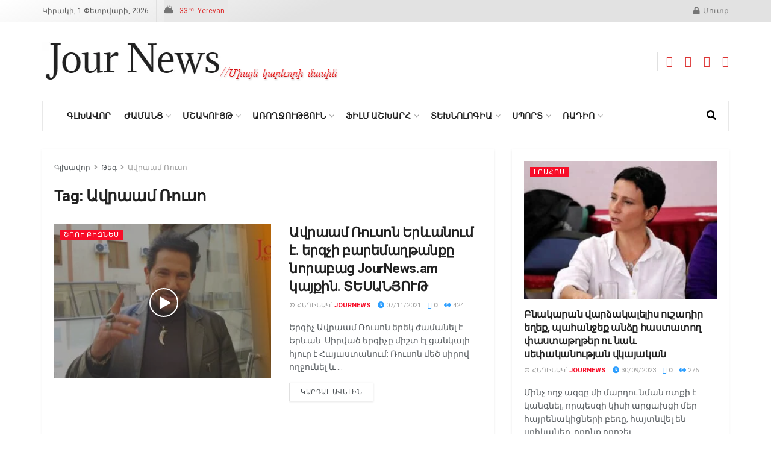

--- FILE ---
content_type: text/html; charset=UTF-8
request_url: https://journews.am/tag/%D5%A1%D5%BE%D6%80%D5%A1%D5%A1%D5%B4-%D5%BC%D5%B8%D6%82%D5%BD%D5%B8/
body_size: 78106
content:
<!doctype html>
<!--[if lt IE 7]> <html class="no-js lt-ie9 lt-ie8 lt-ie7" lang="hy-AM"> <![endif]-->
<!--[if IE 7]>    <html class="no-js lt-ie9 lt-ie8" lang="hy-AM"> <![endif]-->
<!--[if IE 8]>    <html class="no-js lt-ie9" lang="hy-AM"> <![endif]-->
<!--[if IE 9]>    <html class="no-js lt-ie10" lang="hy-AM"> <![endif]-->
<!--[if gt IE 8]><!--> <html class="no-js" lang="hy-AM"> <!--<![endif]-->
<head>
    <meta http-equiv="Content-Type" content="text/html; charset=UTF-8" />
    <meta name='viewport' content='width=device-width, initial-scale=1, user-scalable=yes' />
    <link rel="profile" href="http://gmpg.org/xfn/11" />
    <link rel="pingback" href="https://journews.am/xmlrpc.php" />
    <meta name='robots' content='index, follow, max-image-preview:large, max-snippet:-1, max-video-preview:-1' />
<meta property="og:type" content="website">
<meta property="og:title" content="Ավրաամ Ռուսոն Երևանում է. երգչի բարեմաղթանքը նորաբաց JourNews.am կայքին. ՏԵ">
<meta property="og:site_name" content="Journews">
<meta property="og:description" content="Երգիչ Ավրաամ Ռուսոն երեկ ժամանել է Երևան: Սիրված երգիչը միշտ էլ ցանկալի հյուր է Հայաստանում: Ռուսոն մեծ սիրով ողջունել և">
<meta property="og:url" content="https://journews.am/tag/%D5%A1%D5%BE%D6%80%D5%A1%D5%A1%D5%B4-%D5%BC%D5%B8%D6%82%D5%BD%D5%B8">
<meta property="og:image" content="https://journews.am/wp-content/uploads/2021/11/Image1.jpg">
<meta property="og:image:height" content="1080">
<meta property="og:image:width" content="1920">
<meta name="twitter:card" content="summary">
<meta name="twitter:url" content="https://journews.am/tag/%D5%A1%D5%BE%D6%80%D5%A1%D5%A1%D5%B4-%D5%BC%D5%B8%D6%82%D5%BD%D5%B8">
<meta name="twitter:title" content="Ավրաամ Ռուսոն Երևանում է. երգչի բարեմաղթանքը նորաբաց JourNews.am կայքին. ՏԵՍԱՆՅՈՒԹ">
<meta name="twitter:description" content="Երգիչ Ավրաամ Ռուսոն երեկ ժամանել է Երևան: Սիրված երգիչը միշտ էլ ցանկալի հյուր է Հայաստանում: Ռուսոն մեծ սիրով ողջունել և">
<meta name="twitter:image" content="https://journews.am/wp-content/uploads/2021/11/Image1.jpg">
<meta name="twitter:image:width" content="1920">
<meta name="twitter:image:height" content="1080">
<meta property="fb:app_id" content="201044335436640">			<script type="text/javascript">
			  var jnews_ajax_url = '/?ajax-request=jnews'
			</script>
			<script type="text/javascript">;window.jnews=window.jnews||{},window.jnews.library=window.jnews.library||{},window.jnews.library=function(){"use strict";var e=this;e.win=window,e.doc=document,e.noop=function(){},e.globalBody=e.doc.getElementsByTagName("body")[0],e.globalBody=e.globalBody?e.globalBody:e.doc,e.win.jnewsDataStorage=e.win.jnewsDataStorage||{_storage:new WeakMap,put:function(e,t,n){this._storage.has(e)||this._storage.set(e,new Map),this._storage.get(e).set(t,n)},get:function(e,t){return this._storage.get(e).get(t)},has:function(e,t){return this._storage.has(e)&&this._storage.get(e).has(t)},remove:function(e,t){var n=this._storage.get(e).delete(t);return 0===!this._storage.get(e).size&&this._storage.delete(e),n}},e.windowWidth=function(){return e.win.innerWidth||e.docEl.clientWidth||e.globalBody.clientWidth},e.windowHeight=function(){return e.win.innerHeight||e.docEl.clientHeight||e.globalBody.clientHeight},e.requestAnimationFrame=e.win.requestAnimationFrame||e.win.webkitRequestAnimationFrame||e.win.mozRequestAnimationFrame||e.win.msRequestAnimationFrame||window.oRequestAnimationFrame||function(e){return setTimeout(e,1e3/60)},e.cancelAnimationFrame=e.win.cancelAnimationFrame||e.win.webkitCancelAnimationFrame||e.win.webkitCancelRequestAnimationFrame||e.win.mozCancelAnimationFrame||e.win.msCancelRequestAnimationFrame||e.win.oCancelRequestAnimationFrame||function(e){clearTimeout(e)},e.classListSupport="classList"in document.createElement("_"),e.hasClass=e.classListSupport?function(e,t){return e.classList.contains(t)}:function(e,t){return e.className.indexOf(t)>=0},e.addClass=e.classListSupport?function(t,n){e.hasClass(t,n)||t.classList.add(n)}:function(t,n){e.hasClass(t,n)||(t.className+=" "+n)},e.removeClass=e.classListSupport?function(t,n){e.hasClass(t,n)&&t.classList.remove(n)}:function(t,n){e.hasClass(t,n)&&(t.className=t.className.replace(n,""))},e.objKeys=function(e){var t=[];for(var n in e)Object.prototype.hasOwnProperty.call(e,n)&&t.push(n);return t},e.isObjectSame=function(e,t){var n=!0;return JSON.stringify(e)!==JSON.stringify(t)&&(n=!1),n},e.extend=function(){for(var e,t,n,o=arguments[0]||{},i=1,a=arguments.length;i<a;i++)if(null!==(e=arguments[i]))for(t in e)o!==(n=e[t])&&void 0!==n&&(o[t]=n);return o},e.dataStorage=e.win.jnewsDataStorage,e.isVisible=function(e){return 0!==e.offsetWidth&&0!==e.offsetHeight||e.getBoundingClientRect().length},e.getHeight=function(e){return e.offsetHeight||e.clientHeight||e.getBoundingClientRect().height},e.getWidth=function(e){return e.offsetWidth||e.clientWidth||e.getBoundingClientRect().width},e.supportsPassive=!1;try{var t=Object.defineProperty({},"passive",{get:function(){e.supportsPassive=!0}});"createEvent"in e.doc?e.win.addEventListener("test",null,t):"fireEvent"in e.doc&&e.win.attachEvent("test",null)}catch(e){}e.passiveOption=!!e.supportsPassive&&{passive:!0},e.setStorage=function(e,t){e="jnews-"+e;var n={expired:Math.floor(((new Date).getTime()+432e5)/1e3)};t=Object.assign(n,t);localStorage.setItem(e,JSON.stringify(t))},e.getStorage=function(e){e="jnews-"+e;var t=localStorage.getItem(e);return null!==t&&0<t.length?JSON.parse(localStorage.getItem(e)):{}},e.expiredStorage=function(){var t,n="jnews-";for(var o in localStorage)o.indexOf(n)>-1&&"undefined"!==(t=e.getStorage(o.replace(n,""))).expired&&t.expired<Math.floor((new Date).getTime()/1e3)&&localStorage.removeItem(o)},e.addEvents=function(t,n,o){for(var i in n){var a=["touchstart","touchmove"].indexOf(i)>=0&&!o&&e.passiveOption;"createEvent"in e.doc?t.addEventListener(i,n[i],a):"fireEvent"in e.doc&&t.attachEvent("on"+i,n[i])}},e.removeEvents=function(t,n){for(var o in n)"createEvent"in e.doc?t.removeEventListener(o,n[o]):"fireEvent"in e.doc&&t.detachEvent("on"+o,n[o])},e.triggerEvents=function(t,n,o){var i;o=o||{detail:null};return"createEvent"in e.doc?(!(i=e.doc.createEvent("CustomEvent")||new CustomEvent(n)).initCustomEvent||i.initCustomEvent(n,!0,!1,o),void t.dispatchEvent(i)):"fireEvent"in e.doc?((i=e.doc.createEventObject()).eventType=n,void t.fireEvent("on"+i.eventType,i)):void 0},e.getParents=function(t,n){void 0===n&&(n=e.doc);for(var o=[],i=t.parentNode,a=!1;!a;)if(i){var r=i;r.querySelectorAll(n).length?a=!0:(o.push(r),i=r.parentNode)}else o=[],a=!0;return o},e.forEach=function(e,t,n){for(var o=0,i=e.length;o<i;o++)t.call(n,e[o],o)},e.getText=function(e){return e.innerText||e.textContent},e.setText=function(e,t){var n="object"==typeof t?t.innerText||t.textContent:t;e.innerText&&(e.innerText=n),e.textContent&&(e.textContent=n)},e.httpBuildQuery=function(t){return e.objKeys(t).reduce(function t(n){var o=arguments.length>1&&void 0!==arguments[1]?arguments[1]:null;return function(i,a){var r=n[a];a=encodeURIComponent(a);var s=o?"".concat(o,"[").concat(a,"]"):a;return null==r||"function"==typeof r?(i.push("".concat(s,"=")),i):["number","boolean","string"].includes(typeof r)?(i.push("".concat(s,"=").concat(encodeURIComponent(r))),i):(i.push(e.objKeys(r).reduce(t(r,s),[]).join("&")),i)}}(t),[]).join("&")},e.get=function(t,n,o,i){return o="function"==typeof o?o:e.noop,e.ajax("GET",t,n,o,i)},e.post=function(t,n,o,i){return o="function"==typeof o?o:e.noop,e.ajax("POST",t,n,o,i)},e.ajax=function(t,n,o,i,a){var r=new XMLHttpRequest,s=n,c=e.httpBuildQuery(o);if(t=-1!=["GET","POST"].indexOf(t)?t:"GET",r.open(t,s+("GET"==t?"?"+c:""),!0),"POST"==t&&r.setRequestHeader("Content-type","application/x-www-form-urlencoded"),r.setRequestHeader("X-Requested-With","XMLHttpRequest"),r.onreadystatechange=function(){4===r.readyState&&200<=r.status&&300>r.status&&"function"==typeof i&&i.call(void 0,r.response)},void 0!==a&&!a){return{xhr:r,send:function(){r.send("POST"==t?c:null)}}}return r.send("POST"==t?c:null),{xhr:r}},e.scrollTo=function(t,n,o){function i(e,t,n){this.start=this.position(),this.change=e-this.start,this.currentTime=0,this.increment=20,this.duration=void 0===n?500:n,this.callback=t,this.finish=!1,this.animateScroll()}return Math.easeInOutQuad=function(e,t,n,o){return(e/=o/2)<1?n/2*e*e+t:-n/2*(--e*(e-2)-1)+t},i.prototype.stop=function(){this.finish=!0},i.prototype.move=function(t){e.doc.documentElement.scrollTop=t,e.globalBody.parentNode.scrollTop=t,e.globalBody.scrollTop=t},i.prototype.position=function(){return e.doc.documentElement.scrollTop||e.globalBody.parentNode.scrollTop||e.globalBody.scrollTop},i.prototype.animateScroll=function(){this.currentTime+=this.increment;var t=Math.easeInOutQuad(this.currentTime,this.start,this.change,this.duration);this.move(t),this.currentTime<this.duration&&!this.finish?e.requestAnimationFrame.call(e.win,this.animateScroll.bind(this)):this.callback&&"function"==typeof this.callback&&this.callback()},new i(t,n,o)},e.unwrap=function(t){var n,o=t;e.forEach(t,(function(e,t){n?n+=e:n=e})),o.replaceWith(n)},e.performance={start:function(e){performance.mark(e+"Start")},stop:function(e){performance.mark(e+"End"),performance.measure(e,e+"Start",e+"End")}},e.fps=function(){var t=0,n=0,o=0;!function(){var i=t=0,a=0,r=0,s=document.getElementById("fpsTable"),c=function(t){void 0===document.getElementsByTagName("body")[0]?e.requestAnimationFrame.call(e.win,(function(){c(t)})):document.getElementsByTagName("body")[0].appendChild(t)};null===s&&((s=document.createElement("div")).style.position="fixed",s.style.top="120px",s.style.left="10px",s.style.width="100px",s.style.height="20px",s.style.border="1px solid black",s.style.fontSize="11px",s.style.zIndex="100000",s.style.backgroundColor="white",s.id="fpsTable",c(s));var l=function(){o++,n=Date.now(),(a=(o/(r=(n-t)/1e3)).toPrecision(2))!=i&&(i=a,s.innerHTML=i+"fps"),1<r&&(t=n,o=0),e.requestAnimationFrame.call(e.win,l)};l()}()},e.instr=function(e,t){for(var n=0;n<t.length;n++)if(-1!==e.toLowerCase().indexOf(t[n].toLowerCase()))return!0},e.winLoad=function(t,n){function o(o){if("complete"===e.doc.readyState||"interactive"===e.doc.readyState)return!o||n?setTimeout(t,n||1):t(o),1}o()||e.addEvents(e.win,{load:o})},e.docReady=function(t,n){function o(o){if("complete"===e.doc.readyState||"interactive"===e.doc.readyState)return!o||n?setTimeout(t,n||1):t(o),1}o()||e.addEvents(e.doc,{DOMContentLoaded:o})},e.fireOnce=function(){e.docReady((function(){e.assets=e.assets||[],e.assets.length&&(e.boot(),e.load_assets())}),50)},e.boot=function(){e.length&&e.doc.querySelectorAll("style[media]").forEach((function(e){"not all"==e.getAttribute("media")&&e.removeAttribute("media")}))},e.create_js=function(t,n){var o=e.doc.createElement("script");switch(o.setAttribute("src",t),n){case"defer":o.setAttribute("defer",!0);break;case"async":o.setAttribute("async",!0);break;case"deferasync":o.setAttribute("defer",!0),o.setAttribute("async",!0)}e.globalBody.appendChild(o)},e.load_assets=function(){"object"==typeof e.assets&&e.forEach(e.assets.slice(0),(function(t,n){var o="";t.defer&&(o+="defer"),t.async&&(o+="async"),e.create_js(t.url,o);var i=e.assets.indexOf(t);i>-1&&e.assets.splice(i,1)})),e.assets=jnewsoption.au_scripts=window.jnewsads=[]},e.setCookie=function(e,t,n){var o="";if(n){var i=new Date;i.setTime(i.getTime()+24*n*60*60*1e3),o="; expires="+i.toUTCString()}document.cookie=e+"="+(t||"")+o+"; path=/"},e.getCookie=function(e){for(var t=e+"=",n=document.cookie.split(";"),o=0;o<n.length;o++){for(var i=n[o];" "==i.charAt(0);)i=i.substring(1,i.length);if(0==i.indexOf(t))return i.substring(t.length,i.length)}return null},e.eraseCookie=function(e){document.cookie=e+"=; Path=/; Expires=Thu, 01 Jan 1970 00:00:01 GMT;"},e.docReady((function(){e.globalBody=e.globalBody==e.doc?e.doc.getElementsByTagName("body")[0]:e.globalBody,e.globalBody=e.globalBody?e.globalBody:e.doc})),e.winLoad((function(){e.winLoad((function(){var t=!1;if(void 0!==window.jnewsadmin)if(void 0!==window.file_version_checker){var n=e.objKeys(window.file_version_checker);n.length?n.forEach((function(e){t||"10.0.4"===window.file_version_checker[e]||(t=!0)})):t=!0}else t=!0;t&&(window.jnewsHelper.getMessage(),window.jnewsHelper.getNotice())}),2500)}))},window.jnews.library=new window.jnews.library;</script>
	<!-- This site is optimized with the Yoast SEO plugin v26.8 - https://yoast.com/product/yoast-seo-wordpress/ -->
	<title>Ավրաամ Ռուսո Archives - Journews</title>
	<link rel="canonical" href="https://journews.am/tag/ավրաամ-ռուսո/" />
	<meta property="og:locale" content="en_US" />
	<meta property="og:type" content="article" />
	<meta property="og:title" content="Ավրաամ Ռուսո Archives - Journews" />
	<meta property="og:url" content="https://journews.am/tag/ավրաամ-ռուսո/" />
	<meta property="og:site_name" content="Journews" />
	<meta name="twitter:card" content="summary_large_image" />
	<script type="application/ld+json" class="yoast-schema-graph">{"@context":"https://schema.org","@graph":[{"@type":"CollectionPage","@id":"https://journews.am/tag/%d5%a1%d5%be%d6%80%d5%a1%d5%a1%d5%b4-%d5%bc%d5%b8%d6%82%d5%bd%d5%b8/","url":"https://journews.am/tag/%d5%a1%d5%be%d6%80%d5%a1%d5%a1%d5%b4-%d5%bc%d5%b8%d6%82%d5%bd%d5%b8/","name":"Ավրաամ Ռուսո Archives - Journews","isPartOf":{"@id":"https://journews.am/#website"},"primaryImageOfPage":{"@id":"https://journews.am/tag/%d5%a1%d5%be%d6%80%d5%a1%d5%a1%d5%b4-%d5%bc%d5%b8%d6%82%d5%bd%d5%b8/#primaryimage"},"image":{"@id":"https://journews.am/tag/%d5%a1%d5%be%d6%80%d5%a1%d5%a1%d5%b4-%d5%bc%d5%b8%d6%82%d5%bd%d5%b8/#primaryimage"},"thumbnailUrl":"https://journews.am/wp-content/uploads/2021/11/Image1.jpg","breadcrumb":{"@id":"https://journews.am/tag/%d5%a1%d5%be%d6%80%d5%a1%d5%a1%d5%b4-%d5%bc%d5%b8%d6%82%d5%bd%d5%b8/#breadcrumb"},"inLanguage":"hy-AM"},{"@type":"ImageObject","inLanguage":"hy-AM","@id":"https://journews.am/tag/%d5%a1%d5%be%d6%80%d5%a1%d5%a1%d5%b4-%d5%bc%d5%b8%d6%82%d5%bd%d5%b8/#primaryimage","url":"https://journews.am/wp-content/uploads/2021/11/Image1.jpg","contentUrl":"https://journews.am/wp-content/uploads/2021/11/Image1.jpg","width":1920,"height":1080},{"@type":"BreadcrumbList","@id":"https://journews.am/tag/%d5%a1%d5%be%d6%80%d5%a1%d5%a1%d5%b4-%d5%bc%d5%b8%d6%82%d5%bd%d5%b8/#breadcrumb","itemListElement":[{"@type":"ListItem","position":1,"name":"Home","item":"https://journews.am/"},{"@type":"ListItem","position":2,"name":"Ավրաամ Ռուսո"}]},{"@type":"WebSite","@id":"https://journews.am/#website","url":"https://journews.am/","name":"Journews","description":"","publisher":{"@id":"https://journews.am/#organization"},"potentialAction":[{"@type":"SearchAction","target":{"@type":"EntryPoint","urlTemplate":"https://journews.am/?s={search_term_string}"},"query-input":{"@type":"PropertyValueSpecification","valueRequired":true,"valueName":"search_term_string"}}],"inLanguage":"hy-AM"},{"@type":"Organization","@id":"https://journews.am/#organization","name":"Journews","url":"https://journews.am/","logo":{"@type":"ImageObject","inLanguage":"hy-AM","@id":"https://journews.am/#/schema/logo/image/","url":"https://journews.am/wp-content/uploads/2021/09/sticky_logo.png","contentUrl":"https://journews.am/wp-content/uploads/2021/09/sticky_logo.png","width":130,"height":30,"caption":"Journews"},"image":{"@id":"https://journews.am/#/schema/logo/image/"},"sameAs":["https://www.facebook.com/JourNews.am/"]}]}</script>
	<!-- / Yoast SEO plugin. -->


<link rel='dns-prefetch' href='//fonts.googleapis.com' />
<link rel='preconnect' href='https://fonts.gstatic.com' />
<link rel="alternate" type="application/rss+xml" title="Journews &rarr; լրահոսը" href="https://journews.am/feed/" />
<link rel="alternate" type="application/rss+xml" title="Journews &rarr; մեկնաբանությունների լրահոսը" href="https://journews.am/comments/feed/" />

<script>
var MP3jPLAYLISTS = [];
var MP3jPLAYERS = [];
</script>
<link rel="alternate" type="application/rss+xml" title="Journews &rarr; Ավրաամ Ռուսո պիտակի լրահոսը" href="https://journews.am/tag/%d5%a1%d5%be%d6%80%d5%a1%d5%a1%d5%b4-%d5%bc%d5%b8%d6%82%d5%bd%d5%b8/feed/" />
		<!-- This site uses the Google Analytics by MonsterInsights plugin v9.11.1 - Using Analytics tracking - https://www.monsterinsights.com/ -->
							<script src="//www.googletagmanager.com/gtag/js?id=G-7NTT4N096K"  data-cfasync="false" data-wpfc-render="false" type="text/javascript" async></script>
			<script data-cfasync="false" data-wpfc-render="false" type="text/javascript">
				var mi_version = '9.11.1';
				var mi_track_user = true;
				var mi_no_track_reason = '';
								var MonsterInsightsDefaultLocations = {"page_location":"https:\/\/journews.am\/tag\/%D5%A1%D5%BE%D6%80%D5%A1%D5%A1%D5%B4-%D5%BC%D5%B8%D6%82%D5%BD%D5%B8\/"};
								if ( typeof MonsterInsightsPrivacyGuardFilter === 'function' ) {
					var MonsterInsightsLocations = (typeof MonsterInsightsExcludeQuery === 'object') ? MonsterInsightsPrivacyGuardFilter( MonsterInsightsExcludeQuery ) : MonsterInsightsPrivacyGuardFilter( MonsterInsightsDefaultLocations );
				} else {
					var MonsterInsightsLocations = (typeof MonsterInsightsExcludeQuery === 'object') ? MonsterInsightsExcludeQuery : MonsterInsightsDefaultLocations;
				}

								var disableStrs = [
										'ga-disable-G-7NTT4N096K',
									];

				/* Function to detect opted out users */
				function __gtagTrackerIsOptedOut() {
					for (var index = 0; index < disableStrs.length; index++) {
						if (document.cookie.indexOf(disableStrs[index] + '=true') > -1) {
							return true;
						}
					}

					return false;
				}

				/* Disable tracking if the opt-out cookie exists. */
				if (__gtagTrackerIsOptedOut()) {
					for (var index = 0; index < disableStrs.length; index++) {
						window[disableStrs[index]] = true;
					}
				}

				/* Opt-out function */
				function __gtagTrackerOptout() {
					for (var index = 0; index < disableStrs.length; index++) {
						document.cookie = disableStrs[index] + '=true; expires=Thu, 31 Dec 2099 23:59:59 UTC; path=/';
						window[disableStrs[index]] = true;
					}
				}

				if ('undefined' === typeof gaOptout) {
					function gaOptout() {
						__gtagTrackerOptout();
					}
				}
								window.dataLayer = window.dataLayer || [];

				window.MonsterInsightsDualTracker = {
					helpers: {},
					trackers: {},
				};
				if (mi_track_user) {
					function __gtagDataLayer() {
						dataLayer.push(arguments);
					}

					function __gtagTracker(type, name, parameters) {
						if (!parameters) {
							parameters = {};
						}

						if (parameters.send_to) {
							__gtagDataLayer.apply(null, arguments);
							return;
						}

						if (type === 'event') {
														parameters.send_to = monsterinsights_frontend.v4_id;
							var hookName = name;
							if (typeof parameters['event_category'] !== 'undefined') {
								hookName = parameters['event_category'] + ':' + name;
							}

							if (typeof MonsterInsightsDualTracker.trackers[hookName] !== 'undefined') {
								MonsterInsightsDualTracker.trackers[hookName](parameters);
							} else {
								__gtagDataLayer('event', name, parameters);
							}
							
						} else {
							__gtagDataLayer.apply(null, arguments);
						}
					}

					__gtagTracker('js', new Date());
					__gtagTracker('set', {
						'developer_id.dZGIzZG': true,
											});
					if ( MonsterInsightsLocations.page_location ) {
						__gtagTracker('set', MonsterInsightsLocations);
					}
										__gtagTracker('config', 'G-7NTT4N096K', {"forceSSL":"true","link_attribution":"true"} );
										window.gtag = __gtagTracker;										(function () {
						/* https://developers.google.com/analytics/devguides/collection/analyticsjs/ */
						/* ga and __gaTracker compatibility shim. */
						var noopfn = function () {
							return null;
						};
						var newtracker = function () {
							return new Tracker();
						};
						var Tracker = function () {
							return null;
						};
						var p = Tracker.prototype;
						p.get = noopfn;
						p.set = noopfn;
						p.send = function () {
							var args = Array.prototype.slice.call(arguments);
							args.unshift('send');
							__gaTracker.apply(null, args);
						};
						var __gaTracker = function () {
							var len = arguments.length;
							if (len === 0) {
								return;
							}
							var f = arguments[len - 1];
							if (typeof f !== 'object' || f === null || typeof f.hitCallback !== 'function') {
								if ('send' === arguments[0]) {
									var hitConverted, hitObject = false, action;
									if ('event' === arguments[1]) {
										if ('undefined' !== typeof arguments[3]) {
											hitObject = {
												'eventAction': arguments[3],
												'eventCategory': arguments[2],
												'eventLabel': arguments[4],
												'value': arguments[5] ? arguments[5] : 1,
											}
										}
									}
									if ('pageview' === arguments[1]) {
										if ('undefined' !== typeof arguments[2]) {
											hitObject = {
												'eventAction': 'page_view',
												'page_path': arguments[2],
											}
										}
									}
									if (typeof arguments[2] === 'object') {
										hitObject = arguments[2];
									}
									if (typeof arguments[5] === 'object') {
										Object.assign(hitObject, arguments[5]);
									}
									if ('undefined' !== typeof arguments[1].hitType) {
										hitObject = arguments[1];
										if ('pageview' === hitObject.hitType) {
											hitObject.eventAction = 'page_view';
										}
									}
									if (hitObject) {
										action = 'timing' === arguments[1].hitType ? 'timing_complete' : hitObject.eventAction;
										hitConverted = mapArgs(hitObject);
										__gtagTracker('event', action, hitConverted);
									}
								}
								return;
							}

							function mapArgs(args) {
								var arg, hit = {};
								var gaMap = {
									'eventCategory': 'event_category',
									'eventAction': 'event_action',
									'eventLabel': 'event_label',
									'eventValue': 'event_value',
									'nonInteraction': 'non_interaction',
									'timingCategory': 'event_category',
									'timingVar': 'name',
									'timingValue': 'value',
									'timingLabel': 'event_label',
									'page': 'page_path',
									'location': 'page_location',
									'title': 'page_title',
									'referrer' : 'page_referrer',
								};
								for (arg in args) {
																		if (!(!args.hasOwnProperty(arg) || !gaMap.hasOwnProperty(arg))) {
										hit[gaMap[arg]] = args[arg];
									} else {
										hit[arg] = args[arg];
									}
								}
								return hit;
							}

							try {
								f.hitCallback();
							} catch (ex) {
							}
						};
						__gaTracker.create = newtracker;
						__gaTracker.getByName = newtracker;
						__gaTracker.getAll = function () {
							return [];
						};
						__gaTracker.remove = noopfn;
						__gaTracker.loaded = true;
						window['__gaTracker'] = __gaTracker;
					})();
									} else {
										console.log("");
					(function () {
						function __gtagTracker() {
							return null;
						}

						window['__gtagTracker'] = __gtagTracker;
						window['gtag'] = __gtagTracker;
					})();
									}
			</script>
							<!-- / Google Analytics by MonsterInsights -->
		<style id='wp-img-auto-sizes-contain-inline-css' type='text/css'>
img:is([sizes=auto i],[sizes^="auto," i]){contain-intrinsic-size:3000px 1500px}
/*# sourceURL=wp-img-auto-sizes-contain-inline-css */
</style>
<link rel='stylesheet' id='waveplayer-css' href='https://journews.am/wp-content/plugins/waveplayer/assets/css/styles.min.css?ver=6.9' type='text/css' media='all' />
<style id='wp-emoji-styles-inline-css' type='text/css'>

	img.wp-smiley, img.emoji {
		display: inline !important;
		border: none !important;
		box-shadow: none !important;
		height: 1em !important;
		width: 1em !important;
		margin: 0 0.07em !important;
		vertical-align: -0.1em !important;
		background: none !important;
		padding: 0 !important;
	}
/*# sourceURL=wp-emoji-styles-inline-css */
</style>
<link rel='stylesheet' id='wp-block-library-css' href='https://journews.am/wp-includes/css/dist/block-library/style.min.css?ver=6.9' type='text/css' media='all' />
<style id='classic-theme-styles-inline-css' type='text/css'>
/*! This file is auto-generated */
.wp-block-button__link{color:#fff;background-color:#32373c;border-radius:9999px;box-shadow:none;text-decoration:none;padding:calc(.667em + 2px) calc(1.333em + 2px);font-size:1.125em}.wp-block-file__button{background:#32373c;color:#fff;text-decoration:none}
/*# sourceURL=/wp-includes/css/classic-themes.min.css */
</style>
<link rel='stylesheet' id='jnews-faq-css' href='https://journews.am/wp-content/plugins/jnews-essential/assets/css/faq.css?ver=12.0.3' type='text/css' media='all' />
<style id='search-meter-recent-searches-style-inline-css' type='text/css'>
.wp-block-search-meter-recent-searches>h2{margin-block-end:0;margin-block-start:0}.wp-block-search-meter-recent-searches>ul{list-style:none;padding-left:0}

/*# sourceURL=https://journews.am/wp-content/plugins/search-meter/blocks/build/recent-searches/style-index.css */
</style>
<style id='search-meter-popular-searches-style-inline-css' type='text/css'>
.wp-block-search-meter-popular-searches>h2{margin-block-end:0;margin-block-start:0}.wp-block-search-meter-popular-searches>ul{list-style:none;padding-left:0}

/*# sourceURL=https://journews.am/wp-content/plugins/search-meter/blocks/build/popular-searches/style-index.css */
</style>
<link rel='stylesheet' id='waveplayer-frontend-css' href='https://journews.am/wp-content/plugins/waveplayer/block/style.css?ver=1633895075' type='text/css' media='all' />
<style id='global-styles-inline-css' type='text/css'>
:root{--wp--preset--aspect-ratio--square: 1;--wp--preset--aspect-ratio--4-3: 4/3;--wp--preset--aspect-ratio--3-4: 3/4;--wp--preset--aspect-ratio--3-2: 3/2;--wp--preset--aspect-ratio--2-3: 2/3;--wp--preset--aspect-ratio--16-9: 16/9;--wp--preset--aspect-ratio--9-16: 9/16;--wp--preset--color--black: #000000;--wp--preset--color--cyan-bluish-gray: #abb8c3;--wp--preset--color--white: #ffffff;--wp--preset--color--pale-pink: #f78da7;--wp--preset--color--vivid-red: #cf2e2e;--wp--preset--color--luminous-vivid-orange: #ff6900;--wp--preset--color--luminous-vivid-amber: #fcb900;--wp--preset--color--light-green-cyan: #7bdcb5;--wp--preset--color--vivid-green-cyan: #00d084;--wp--preset--color--pale-cyan-blue: #8ed1fc;--wp--preset--color--vivid-cyan-blue: #0693e3;--wp--preset--color--vivid-purple: #9b51e0;--wp--preset--gradient--vivid-cyan-blue-to-vivid-purple: linear-gradient(135deg,rgb(6,147,227) 0%,rgb(155,81,224) 100%);--wp--preset--gradient--light-green-cyan-to-vivid-green-cyan: linear-gradient(135deg,rgb(122,220,180) 0%,rgb(0,208,130) 100%);--wp--preset--gradient--luminous-vivid-amber-to-luminous-vivid-orange: linear-gradient(135deg,rgb(252,185,0) 0%,rgb(255,105,0) 100%);--wp--preset--gradient--luminous-vivid-orange-to-vivid-red: linear-gradient(135deg,rgb(255,105,0) 0%,rgb(207,46,46) 100%);--wp--preset--gradient--very-light-gray-to-cyan-bluish-gray: linear-gradient(135deg,rgb(238,238,238) 0%,rgb(169,184,195) 100%);--wp--preset--gradient--cool-to-warm-spectrum: linear-gradient(135deg,rgb(74,234,220) 0%,rgb(151,120,209) 20%,rgb(207,42,186) 40%,rgb(238,44,130) 60%,rgb(251,105,98) 80%,rgb(254,248,76) 100%);--wp--preset--gradient--blush-light-purple: linear-gradient(135deg,rgb(255,206,236) 0%,rgb(152,150,240) 100%);--wp--preset--gradient--blush-bordeaux: linear-gradient(135deg,rgb(254,205,165) 0%,rgb(254,45,45) 50%,rgb(107,0,62) 100%);--wp--preset--gradient--luminous-dusk: linear-gradient(135deg,rgb(255,203,112) 0%,rgb(199,81,192) 50%,rgb(65,88,208) 100%);--wp--preset--gradient--pale-ocean: linear-gradient(135deg,rgb(255,245,203) 0%,rgb(182,227,212) 50%,rgb(51,167,181) 100%);--wp--preset--gradient--electric-grass: linear-gradient(135deg,rgb(202,248,128) 0%,rgb(113,206,126) 100%);--wp--preset--gradient--midnight: linear-gradient(135deg,rgb(2,3,129) 0%,rgb(40,116,252) 100%);--wp--preset--font-size--small: 13px;--wp--preset--font-size--medium: 20px;--wp--preset--font-size--large: 36px;--wp--preset--font-size--x-large: 42px;--wp--preset--spacing--20: 0.44rem;--wp--preset--spacing--30: 0.67rem;--wp--preset--spacing--40: 1rem;--wp--preset--spacing--50: 1.5rem;--wp--preset--spacing--60: 2.25rem;--wp--preset--spacing--70: 3.38rem;--wp--preset--spacing--80: 5.06rem;--wp--preset--shadow--natural: 6px 6px 9px rgba(0, 0, 0, 0.2);--wp--preset--shadow--deep: 12px 12px 50px rgba(0, 0, 0, 0.4);--wp--preset--shadow--sharp: 6px 6px 0px rgba(0, 0, 0, 0.2);--wp--preset--shadow--outlined: 6px 6px 0px -3px rgb(255, 255, 255), 6px 6px rgb(0, 0, 0);--wp--preset--shadow--crisp: 6px 6px 0px rgb(0, 0, 0);}:where(.is-layout-flex){gap: 0.5em;}:where(.is-layout-grid){gap: 0.5em;}body .is-layout-flex{display: flex;}.is-layout-flex{flex-wrap: wrap;align-items: center;}.is-layout-flex > :is(*, div){margin: 0;}body .is-layout-grid{display: grid;}.is-layout-grid > :is(*, div){margin: 0;}:where(.wp-block-columns.is-layout-flex){gap: 2em;}:where(.wp-block-columns.is-layout-grid){gap: 2em;}:where(.wp-block-post-template.is-layout-flex){gap: 1.25em;}:where(.wp-block-post-template.is-layout-grid){gap: 1.25em;}.has-black-color{color: var(--wp--preset--color--black) !important;}.has-cyan-bluish-gray-color{color: var(--wp--preset--color--cyan-bluish-gray) !important;}.has-white-color{color: var(--wp--preset--color--white) !important;}.has-pale-pink-color{color: var(--wp--preset--color--pale-pink) !important;}.has-vivid-red-color{color: var(--wp--preset--color--vivid-red) !important;}.has-luminous-vivid-orange-color{color: var(--wp--preset--color--luminous-vivid-orange) !important;}.has-luminous-vivid-amber-color{color: var(--wp--preset--color--luminous-vivid-amber) !important;}.has-light-green-cyan-color{color: var(--wp--preset--color--light-green-cyan) !important;}.has-vivid-green-cyan-color{color: var(--wp--preset--color--vivid-green-cyan) !important;}.has-pale-cyan-blue-color{color: var(--wp--preset--color--pale-cyan-blue) !important;}.has-vivid-cyan-blue-color{color: var(--wp--preset--color--vivid-cyan-blue) !important;}.has-vivid-purple-color{color: var(--wp--preset--color--vivid-purple) !important;}.has-black-background-color{background-color: var(--wp--preset--color--black) !important;}.has-cyan-bluish-gray-background-color{background-color: var(--wp--preset--color--cyan-bluish-gray) !important;}.has-white-background-color{background-color: var(--wp--preset--color--white) !important;}.has-pale-pink-background-color{background-color: var(--wp--preset--color--pale-pink) !important;}.has-vivid-red-background-color{background-color: var(--wp--preset--color--vivid-red) !important;}.has-luminous-vivid-orange-background-color{background-color: var(--wp--preset--color--luminous-vivid-orange) !important;}.has-luminous-vivid-amber-background-color{background-color: var(--wp--preset--color--luminous-vivid-amber) !important;}.has-light-green-cyan-background-color{background-color: var(--wp--preset--color--light-green-cyan) !important;}.has-vivid-green-cyan-background-color{background-color: var(--wp--preset--color--vivid-green-cyan) !important;}.has-pale-cyan-blue-background-color{background-color: var(--wp--preset--color--pale-cyan-blue) !important;}.has-vivid-cyan-blue-background-color{background-color: var(--wp--preset--color--vivid-cyan-blue) !important;}.has-vivid-purple-background-color{background-color: var(--wp--preset--color--vivid-purple) !important;}.has-black-border-color{border-color: var(--wp--preset--color--black) !important;}.has-cyan-bluish-gray-border-color{border-color: var(--wp--preset--color--cyan-bluish-gray) !important;}.has-white-border-color{border-color: var(--wp--preset--color--white) !important;}.has-pale-pink-border-color{border-color: var(--wp--preset--color--pale-pink) !important;}.has-vivid-red-border-color{border-color: var(--wp--preset--color--vivid-red) !important;}.has-luminous-vivid-orange-border-color{border-color: var(--wp--preset--color--luminous-vivid-orange) !important;}.has-luminous-vivid-amber-border-color{border-color: var(--wp--preset--color--luminous-vivid-amber) !important;}.has-light-green-cyan-border-color{border-color: var(--wp--preset--color--light-green-cyan) !important;}.has-vivid-green-cyan-border-color{border-color: var(--wp--preset--color--vivid-green-cyan) !important;}.has-pale-cyan-blue-border-color{border-color: var(--wp--preset--color--pale-cyan-blue) !important;}.has-vivid-cyan-blue-border-color{border-color: var(--wp--preset--color--vivid-cyan-blue) !important;}.has-vivid-purple-border-color{border-color: var(--wp--preset--color--vivid-purple) !important;}.has-vivid-cyan-blue-to-vivid-purple-gradient-background{background: var(--wp--preset--gradient--vivid-cyan-blue-to-vivid-purple) !important;}.has-light-green-cyan-to-vivid-green-cyan-gradient-background{background: var(--wp--preset--gradient--light-green-cyan-to-vivid-green-cyan) !important;}.has-luminous-vivid-amber-to-luminous-vivid-orange-gradient-background{background: var(--wp--preset--gradient--luminous-vivid-amber-to-luminous-vivid-orange) !important;}.has-luminous-vivid-orange-to-vivid-red-gradient-background{background: var(--wp--preset--gradient--luminous-vivid-orange-to-vivid-red) !important;}.has-very-light-gray-to-cyan-bluish-gray-gradient-background{background: var(--wp--preset--gradient--very-light-gray-to-cyan-bluish-gray) !important;}.has-cool-to-warm-spectrum-gradient-background{background: var(--wp--preset--gradient--cool-to-warm-spectrum) !important;}.has-blush-light-purple-gradient-background{background: var(--wp--preset--gradient--blush-light-purple) !important;}.has-blush-bordeaux-gradient-background{background: var(--wp--preset--gradient--blush-bordeaux) !important;}.has-luminous-dusk-gradient-background{background: var(--wp--preset--gradient--luminous-dusk) !important;}.has-pale-ocean-gradient-background{background: var(--wp--preset--gradient--pale-ocean) !important;}.has-electric-grass-gradient-background{background: var(--wp--preset--gradient--electric-grass) !important;}.has-midnight-gradient-background{background: var(--wp--preset--gradient--midnight) !important;}.has-small-font-size{font-size: var(--wp--preset--font-size--small) !important;}.has-medium-font-size{font-size: var(--wp--preset--font-size--medium) !important;}.has-large-font-size{font-size: var(--wp--preset--font-size--large) !important;}.has-x-large-font-size{font-size: var(--wp--preset--font-size--x-large) !important;}
:where(.wp-block-post-template.is-layout-flex){gap: 1.25em;}:where(.wp-block-post-template.is-layout-grid){gap: 1.25em;}
:where(.wp-block-term-template.is-layout-flex){gap: 1.25em;}:where(.wp-block-term-template.is-layout-grid){gap: 1.25em;}
:where(.wp-block-columns.is-layout-flex){gap: 2em;}:where(.wp-block-columns.is-layout-grid){gap: 2em;}
:root :where(.wp-block-pullquote){font-size: 1.5em;line-height: 1.6;}
/*# sourceURL=global-styles-inline-css */
</style>
<link rel='stylesheet' id='jnews-video-css' href='https://journews.am/wp-content/plugins/jnews-video/assets/css/plugin.css?ver=12.0.1' type='text/css' media='all' />
<link rel='stylesheet' id='pld-font-awesome-css' href='https://journews.am/wp-content/plugins/posts-like-dislike/css/fontawesome/css/all.min.css?ver=1.1.6' type='text/css' media='all' />
<link rel='stylesheet' id='pld-frontend-css' href='https://journews.am/wp-content/plugins/posts-like-dislike/css/pld-frontend.css?ver=1.1.6' type='text/css' media='all' />
<link rel='stylesheet' id='elementor-frontend-css' href='https://journews.am/wp-content/plugins/elementor/assets/css/frontend.min.css?ver=3.34.3' type='text/css' media='all' />
<link rel='stylesheet' id='jeg_customizer_font-css' href='//fonts.googleapis.com/css?family=Roboto%3Aregular%2C500%2C700&#038;display=swap&#038;ver=1.3.2' type='text/css' media='all' />
<link rel='stylesheet' id='font-awesome-css' href='https://journews.am/wp-content/plugins/elementor/assets/lib/font-awesome/css/font-awesome.min.css?ver=4.7.0' type='text/css' media='all' />
<link rel='stylesheet' id='jnews-frontend-css' href='https://journews.am/wp-content/themes/jnews/assets/dist/frontend.min.css?ver=12.0.3' type='text/css' media='all' />
<link rel='stylesheet' id='jnews-elementor-css' href='https://journews.am/wp-content/themes/jnews/assets/css/elementor-frontend.css?ver=12.0.3' type='text/css' media='all' />
<link rel='stylesheet' id='jnews-style-css' href='https://journews.am/wp-content/themes/jnews/style.css?ver=12.0.3' type='text/css' media='all' />
<link rel='stylesheet' id='jnews-darkmode-css' href='https://journews.am/wp-content/themes/jnews/assets/css/darkmode.css?ver=12.0.3' type='text/css' media='all' />
<link rel='stylesheet' id='jnews-video-darkmode-css' href='https://journews.am/wp-content/plugins/jnews-video/assets/css/darkmode.css?ver=12.0.1' type='text/css' media='all' />
<link rel='stylesheet' id='mp3-jplayer-css' href='https://journews.am/wp-content/plugins/mp3-jplayer/css/dark.css?ver=2.7.3' type='text/css' media='all' />
<link rel='stylesheet' id='jnews-social-login-style-css' href='https://journews.am/wp-content/plugins/jnews-social-login/assets/css/plugin.css?ver=12.0.0' type='text/css' media='all' />
<link rel='stylesheet' id='jnews-weather-style-css' href='https://journews.am/wp-content/plugins/jnews-weather/assets/css/plugin.css?ver=12.0.0' type='text/css' media='all' />
<script type="text/javascript" src="https://journews.am/wp-includes/js/jquery/jquery.min.js?ver=3.7.1" id="jquery-core-js"></script>
<script type="text/javascript" src="https://journews.am/wp-includes/js/jquery/jquery-migrate.min.js?ver=3.4.1" id="jquery-migrate-js"></script>
<script type="text/javascript" src="https://journews.am/wp-content/plugins/google-analytics-for-wordpress/assets/js/frontend-gtag.js?ver=9.11.1" id="monsterinsights-frontend-script-js" async="async" data-wp-strategy="async"></script>
<script data-cfasync="false" data-wpfc-render="false" type="text/javascript" id='monsterinsights-frontend-script-js-extra'>/* <![CDATA[ */
var monsterinsights_frontend = {"js_events_tracking":"true","download_extensions":"doc,pdf,ppt,zip,xls,docx,pptx,xlsx","inbound_paths":"[{\"path\":\"\\\/go\\\/\",\"label\":\"affiliate\"},{\"path\":\"\\\/recommend\\\/\",\"label\":\"affiliate\"}]","home_url":"https:\/\/journews.am","hash_tracking":"false","v4_id":"G-7NTT4N096K"};/* ]]> */
</script>
<script type="text/javascript" id="pld-frontend-js-extra">
/* <![CDATA[ */
var pld_js_object = {"admin_ajax_url":"https://journews.am/wp-admin/admin-ajax.php","admin_ajax_nonce":"ff0c21e247"};
//# sourceURL=pld-frontend-js-extra
/* ]]> */
</script>
<script type="text/javascript" src="https://journews.am/wp-content/plugins/posts-like-dislike/js/pld-frontend.js?ver=1.1.6" id="pld-frontend-js"></script>
<link rel="https://api.w.org/" href="https://journews.am/wp-json/" /><link rel="alternate" title="JSON" type="application/json" href="https://journews.am/wp-json/wp/v2/tags/284" /><link rel="EditURI" type="application/rsd+xml" title="RSD" href="https://journews.am/xmlrpc.php?rsd" />
<style></style>		<link rel="preload" href="https://journews.am/wp-content/plugins/waveplayer/assets/fonts/fa-solid-900.woff2" as="font" crossorigin />
		<link rel="preload" href="https://journews.am/wp-content/plugins/waveplayer/assets/fonts/fa-brands-400.woff2" as="font" crossorigin />
		<style type="text/css">
			@font-face{font-family:'Font Awesome 5 Free';font-style:normal;font-weight:900;font-display:block;src:url(https://journews.am/wp-content/plugins/waveplayer/assets/fonts/fa-solid-900.woff2) format("woff2")}.fa,.fas{font-family:'Font Awesome 5 Free';font-weight:900}@font-face{font-family:'Font Awesome 5 Brands';font-style:normal;font-weight:400;font-display:block;src:url(https://journews.am/wp-content/plugins/waveplayer/assets/fonts/fa-brands-400.woff2) format("woff2")}.fab{font-family:'Font Awesome 5 Brands';font-weight:400}
		</style>
		<meta name="generator" content="Elementor 3.34.3; features: additional_custom_breakpoints; settings: css_print_method-internal, google_font-enabled, font_display-auto">
<meta property="fb:app_id" content="201044335436640" />			<style>
				.e-con.e-parent:nth-of-type(n+4):not(.e-lazyloaded):not(.e-no-lazyload),
				.e-con.e-parent:nth-of-type(n+4):not(.e-lazyloaded):not(.e-no-lazyload) * {
					background-image: none !important;
				}
				@media screen and (max-height: 1024px) {
					.e-con.e-parent:nth-of-type(n+3):not(.e-lazyloaded):not(.e-no-lazyload),
					.e-con.e-parent:nth-of-type(n+3):not(.e-lazyloaded):not(.e-no-lazyload) * {
						background-image: none !important;
					}
				}
				@media screen and (max-height: 640px) {
					.e-con.e-parent:nth-of-type(n+2):not(.e-lazyloaded):not(.e-no-lazyload),
					.e-con.e-parent:nth-of-type(n+2):not(.e-lazyloaded):not(.e-no-lazyload) * {
						background-image: none !important;
					}
				}
			</style>
			<script id='nitro-telemetry-meta' nitro-exclude>window.NPTelemetryMetadata={missReason: (!window.NITROPACK_STATE ? 'cache not found' : 'hit'),pageType: 'post_tag',isEligibleForOptimization: true,}</script><script id='nitro-generic' nitro-exclude>(()=>{window.NitroPack=window.NitroPack||{coreVersion:"na",isCounted:!1};let e=document.createElement("script");if(e.src="https://nitroscripts.com/ddMzryHpTrNDuFDZWMQqCzpgCDSdsrYo",e.async=!0,e.id="nitro-script",document.head.appendChild(e),!window.NitroPack.isCounted){window.NitroPack.isCounted=!0;let t=()=>{navigator.sendBeacon("https://to.getnitropack.com/p",JSON.stringify({siteId:"ddMzryHpTrNDuFDZWMQqCzpgCDSdsrYo",url:window.location.href,isOptimized:!!window.IS_NITROPACK,coreVersion:"na",missReason:window.NPTelemetryMetadata?.missReason||"",pageType:window.NPTelemetryMetadata?.pageType||"",isEligibleForOptimization:!!window.NPTelemetryMetadata?.isEligibleForOptimization}))};(()=>{let e=()=>new Promise(e=>{"complete"===document.readyState?e():window.addEventListener("load",e)}),i=()=>new Promise(e=>{document.prerendering?document.addEventListener("prerenderingchange",e,{once:!0}):e()}),a=async()=>{await i(),await e(),t()};a()})(),window.addEventListener("pageshow",e=>{if(e.persisted){let i=document.prerendering||self.performance?.getEntriesByType?.("navigation")[0]?.activationStart>0;"visible"!==document.visibilityState||i||t()}})}})();</script><script type='application/ld+json'>{"@context":"http:\/\/schema.org","@type":"Organization","@id":"https:\/\/journews.am\/#organization","url":"https:\/\/journews.am\/","name":"","logo":{"@type":"ImageObject","url":""},"sameAs":["https:\/\/www.facebook.com\/JourNews.am\/","https:\/\/t.me\/JourNews_am","https:\/\/www.youtube.com\/watch?v=TxlAjattiP4","https:\/\/www.instagram.com\/journews.am\/?hl=ru"]}</script>
<script type='application/ld+json'>{"@context":"http:\/\/schema.org","@type":"WebSite","@id":"https:\/\/journews.am\/#website","url":"https:\/\/journews.am\/","name":"","potentialAction":{"@type":"SearchAction","target":"https:\/\/journews.am\/?s={search_term_string}","query-input":"required name=search_term_string"}}</script>
<link rel="icon" href="https://journews.am/wp-content/uploads/2021/09/favicon-75x75.png" sizes="32x32" />
<link rel="icon" href="https://journews.am/wp-content/uploads/2021/09/favicon-300x300.png" sizes="192x192" />
<link rel="apple-touch-icon" href="https://journews.am/wp-content/uploads/2021/09/favicon-300x300.png" />
<meta name="msapplication-TileImage" content="https://journews.am/wp-content/uploads/2021/09/favicon-300x300.png" />
<script>
window.yaContextCb = window.yaContextCb || []

 var cscr = document.createElement("script");
cscr.src = "https://ads.caramel.am/ads.min.js" + "?ts=" + new Date().getTime();
document.getElementsByTagName("body")[0].appendChild(cscr);

</script><style id="jeg_dynamic_css" type="text/css" data-type="jeg_custom-css">.jeg_top_weather { background : #e8e8e8; } .jeg_top_weather > .jeg_weather_temp, .jeg_midbar .jeg_top_weather > .jeg_weather_temp > .jeg_weather_unit, .jeg_top_weather > .jeg_weather_location { color : #dd3333; } .jeg_top_weather .jeg_weather_condition .jeg_weather_icon { color : #dd3333; } .jeg_top_weather .jeg_weather_item { background : #ffffff; } .jeg_top_weather .jeg_weather_item .jeg_weather_temp:hover, .jeg_weather_widget .jeg_weather_item:hover { background : #a8a8a8; } .jeg_top_weather .jeg_weather_item .jeg_weather_temp .jeg_weather_icon { color : #699be0; border-color : #81d742; } .jeg_top_weather .jeg_weather_item .jeg_weather_temp .jeg_weather_value, .jeg_top_weather .jeg_weather_item .jeg_weather_temp .jeg_weather_unit { color : #0a0a0a; } .jeg_top_weather .jeg_weather_item .jeg_weather_temp .jeg_weather_day { color : #dd3333; } .jeg_topbar .jeg_nav_row, .jeg_topbar .jeg_search_no_expand .jeg_search_input { line-height : 36px; } .jeg_topbar .jeg_nav_row, .jeg_topbar .jeg_nav_icon { height : 36px; } .jeg_topbar .jeg_logo_img { max-height : 36px; } .jeg_topbar, .jeg_topbar.dark, .jeg_topbar.custom { background: -moz-linear-gradient(160deg, #ffffff 0%, #e2e2e2 41%);background: -webkit-linear-gradient(160deg, #ffffff 0%, #e2e2e2 41%);background: -o-linear-gradient(160deg, #ffffff 0%, #e2e2e2 41%);background: -ms-linear-gradient(160deg, #ffffff 0%, #e2e2e2 41%);background: linear-gradient(160deg, #ffffff 0%, #e2e2e2 41%); } .jeg_topbar, .jeg_topbar.dark { border-top-width : 0px; } .jeg_midbar { height : 130px; } .jeg_midbar .jeg_logo_img { max-height : 130px; } .jeg_midbar, .jeg_midbar.dark { border-bottom-width : 0px; } .jeg_header .jeg_bottombar.jeg_navbar,.jeg_bottombar .jeg_nav_icon { height : 50px; } .jeg_header .jeg_bottombar.jeg_navbar, .jeg_header .jeg_bottombar .jeg_main_menu:not(.jeg_menu_style_1) > li > a, .jeg_header .jeg_bottombar .jeg_menu_style_1 > li, .jeg_header .jeg_bottombar .jeg_menu:not(.jeg_main_menu) > li > a { line-height : 50px; } .jeg_bottombar .jeg_logo_img { max-height : 50px; } .jeg_header .jeg_bottombar, .jeg_header .jeg_bottombar.jeg_navbar_dark, .jeg_bottombar.jeg_navbar_boxed .jeg_nav_row, .jeg_bottombar.jeg_navbar_dark.jeg_navbar_boxed .jeg_nav_row { border-top-width : 0px; } .jeg_mobile_bottombar { height : 67px; line-height : 67px; } .jeg_mobile_midbar, .jeg_mobile_midbar.dark { background : #ffffff; } .jeg_navbar_mobile_menu { border-top-width : 0px; } .jeg_header .socials_widget > a > i.fa:before { color : #dd3333; } .jeg_header .socials_widget.nobg > a > i > span.jeg-icon svg { fill : #dd3333; } .jeg_header .socials_widget.nobg > a > span.jeg-icon svg { fill : #dd3333; } .jeg_header .socials_widget > a > span.jeg-icon svg { fill : #dd3333; } .jeg_header .socials_widget > a > i > span.jeg-icon svg { fill : #dd3333; } .jeg_header .socials_widget > a > i.fa { background-color : #000000; } .jeg_header .socials_widget > a > span.jeg-icon { background-color : #000000; } .jeg_aside_item.socials_widget > a > i.fa:before { color : #dd3333; } .jeg_aside_item.socials_widget.nobg a span.jeg-icon svg { fill : #dd3333; } .jeg_aside_item.socials_widget a span.jeg-icon svg { fill : #dd3333; } .jeg_top_date { color : #545454; } .jeg_nav_icon .jeg_mobile_toggle.toggle_btn { color : #000000; } .jeg_navbar_mobile_wrapper .jeg_nav_item a.jeg_mobile_toggle, .jeg_navbar_mobile_wrapper .dark .jeg_nav_item a.jeg_mobile_toggle { color : #000000; } .jeg_header .jeg_search_wrapper.search_icon .jeg_search_toggle { color : #000000; } .jeg_navbar_mobile .jeg_search_wrapper .jeg_search_toggle, .jeg_navbar_mobile .dark .jeg_search_wrapper .jeg_search_toggle { color : #666666; } .jeg_mobile_wrapper .nav_wrap:before { background : rgba(0,0,0,0); } body,input,textarea,select,.chosen-container-single .chosen-single,.btn,.button { font-family: Roboto,Helvetica,Arial,sans-serif; } .jeg_post_title, .entry-header .jeg_post_title, .jeg_single_tpl_2 .entry-header .jeg_post_title, .jeg_single_tpl_3 .entry-header .jeg_post_title, .jeg_single_tpl_6 .entry-header .jeg_post_title, .jeg_content .jeg_custom_title_wrapper .jeg_post_title { font-family: Roboto,Helvetica,Arial,sans-serif;font-size: 40px;  } .jeg_post_excerpt p, .content-inner p { font-family: Roboto,Helvetica,Arial,sans-serif; } </style>		<style type="text/css" id="wp-custom-css">
			/* Основные стили формы */
#contact-form {
    max-width: 600px;
    margin: 50px auto;
    padding: 20px;
    background: #f7f7f7;
    border-radius: 10px;
    box-shadow: 0 0 20px rgba(0, 0, 0, 0.1);
}

#contact-form label {
    display: block;
    margin-bottom: 10px;
    font-weight: bold;
    color: #333;
}

#contact-form input[type="text"] {
    width: 100%;
    padding: 10px;
    margin-bottom: 20px;
    border: 1px solid #ddd;
    border-radius: 5px;
    box-sizing: border-box;
    transition: border-color 0.3s;
}

#contact-form input[type="text"]:focus {
    border-color: #0056b3;
}

#contact-form input[type="submit"] {
    display: inline-block;
    padding: 1px 20px;
    color: #fff;
    background: #0056b3;
    border: none;
    border-radius: 5px;
    cursor: pointer;
    transition: background-color 0.3s;
}

#contact-form input[type="submit"]:hover {
    background: #003f8a;
}

/* Стили сообщения о сохранении */
#form-message {
    margin-top: 20px;
    padding: 18px;
    background: #e0f7fa;
    border: 1px solid #00796b;
    border-radius: 51px;
    color: #00796b;
    font-weight: bold;
    text-align: center;
}

/* Дополнительные стили для креативности */
#contact-form {
    background: linear-gradient(135deg, #ece9e6, #ffffff);
}

#contact-form label {
    font-family: 'Arial', sans-serif;
    letter-spacing: 1px;
}

#contact-form input[type="text"] {
    font-family: 'Courier New', Courier, monospace;
}

#contact-form input[type="submit"] {
    font-family: 'Arial', sans-serif;
    letter-spacing: 1px;
}

#contact-form input[type="submit"]:hover {
    transform: translateY(-2px);
    box-shadow: 0 4px 10px rgba(0, 0, 0, 0.2);
}
-------------

		</style>
		</head>
<body class="archive tag tag-284 wp-embed-responsive wp-theme-jnews non-logged-in jeg_toggle_light jnews jeg_boxed jnews_boxed_container jnews_boxed_container_shadow jsc_normal elementor-default elementor-kit-139">

    
    
    <div class="jeg_ad jeg_ad_top jnews_header_top_ads">
        <div class='ads-wrapper  '><div class='ads_code'><!-- Start Caramel Native Ads caramel.am/network -->
<script>window.yaContextCb = window.yaContextCb || []</script>
<script src="https://yandex.ru/ads/system/context.js" async></script>
<script> var cscr = document.createElement("script");
cscr.src = "https://ads.caramel.am/ads.min.js" + "?ts=" + new Date().getTime();
document.getElementsByTagName("body")[0].appendChild(cscr);
</script>
<!-- End Caramel Native Ads --></div></div>    </div>

    <!-- The Main Wrapper
    ============================================= -->
    <div class="jeg_viewport">

        
        <div class="jeg_header_wrapper">
            <div class="jeg_header_instagram_wrapper">
    </div>

<!-- HEADER -->
<div class="jeg_header normal">
    <div class="jeg_topbar jeg_container jeg_navbar_wrapper normal">
    <div class="container">
        <div class="jeg_nav_row">
            
                <div class="jeg_nav_col jeg_nav_left  jeg_nav_grow">
                    <div class="item_wrap jeg_nav_alignleft">
                        <div class="jeg_nav_item jeg_top_date">
    Կիրակի, 1 Փետրվարի, 2026</div><div class="jeg_nav_item jnews_header_topbar_weather">
    <div class="jeg_top_weather normal">
                        <div class="jeg_weather_condition">
                            <span class="jeg_weather_icon">
                                <i class="jegicon jegicon-cloudy-day-sm"></i>
                            </span>
                        </div>
                        <div class="jeg_weather_temp">
                            <span class="jeg_weather_value" data-temp-c="33" data-temp-f="91.56">33</span>
                            <span class="jeg_weather_unit" data-unit="c">&deg;c</span>
                        </div>
                        <div class="jeg_weather_location">
                            <span>Yerevan</span>
                        </div>
                        <div class="jeg_weather_item normal both item_6">
                            <div class="item">
                                        <div class="jeg_weather_temp">
                                            <span class="jeg_weather_icon"><i class="jegicon jegicon-rainy-day-sm"></i></span>
                                                    <span class="jeg_weather_value" data-temp-c="28" data-temp-f="83">28</span>
                                                    <span class="jeg_weather_degrees" data-unit="c">&deg;</span>
                                            <span class="jeg_weather_day">Երք</span>
                                        </div>
                                    </div><div class="item">
                                        <div class="jeg_weather_temp">
                                            <span class="jeg_weather_icon"><i class="jegicon jegicon-rainy-day-sm"></i></span>
                                                    <span class="jeg_weather_value" data-temp-c="28" data-temp-f="82">28</span>
                                                    <span class="jeg_weather_degrees" data-unit="c">&deg;</span>
                                            <span class="jeg_weather_day">Չրք</span>
                                        </div>
                                    </div><div class="item">
                                        <div class="jeg_weather_temp">
                                            <span class="jeg_weather_icon"><i class="jegicon jegicon-rainy-day-sm"></i></span>
                                                    <span class="jeg_weather_value" data-temp-c="26" data-temp-f="79">26</span>
                                                    <span class="jeg_weather_degrees" data-unit="c">&deg;</span>
                                            <span class="jeg_weather_day">Հնգ</span>
                                        </div>
                                    </div><div class="item">
                                        <div class="jeg_weather_temp">
                                            <span class="jeg_weather_icon"><i class="jegicon jegicon-rainy-day-sm"></i></span>
                                                    <span class="jeg_weather_value" data-temp-c="28" data-temp-f="82">28</span>
                                                    <span class="jeg_weather_degrees" data-unit="c">&deg;</span>
                                            <span class="jeg_weather_day">Ուր</span>
                                        </div>
                                    </div><div class="item">
                                        <div class="jeg_weather_temp">
                                            <span class="jeg_weather_icon"><i class="jegicon jegicon-rainy-day-sm"></i></span>
                                                    <span class="jeg_weather_value" data-temp-c="28" data-temp-f="82">28</span>
                                                    <span class="jeg_weather_degrees" data-unit="c">&deg;</span>
                                            <span class="jeg_weather_day">Շբթ</span>
                                        </div>
                                    </div><div class="item">
                                        <div class="jeg_weather_temp">
                                            <span class="jeg_weather_icon"><i class="jegicon jegicon-rainy-day-sm"></i></span>
                                                    <span class="jeg_weather_value" data-temp-c="26" data-temp-f="79">26</span>
                                                    <span class="jeg_weather_degrees" data-unit="c">&deg;</span>
                                            <span class="jeg_weather_day">Կիր</span>
                                        </div>
                                    </div>
                        </div>
                    </div></div>                    </div>
                </div>

                
                <div class="jeg_nav_col jeg_nav_center  jeg_nav_normal">
                    <div class="item_wrap jeg_nav_aligncenter">
                                            </div>
                </div>

                
                <div class="jeg_nav_col jeg_nav_right  jeg_nav_normal">
                    <div class="item_wrap jeg_nav_alignright">
                        <div class="jeg_nav_item jeg_nav_account">
    <ul class="jeg_accountlink jeg_menu">
        <li><a href="#jeg_loginform" aria-label="Login popup button" class="jeg_popuplink"><i class="fa fa-lock"></i> Մուտք</a></li>    </ul>
</div>                    </div>
                </div>

                        </div>
    </div>
</div><!-- /.jeg_container --><div class="jeg_midbar jeg_container jeg_navbar_wrapper normal">
    <div class="container">
        <div class="jeg_nav_row">
            
                <div class="jeg_nav_col jeg_nav_left jeg_nav_normal">
                    <div class="item_wrap jeg_nav_alignleft">
                        <div class="jeg_nav_item jeg_logo jeg_desktop_logo">
			<div class="site-title">
			<a href="https://journews.am/" aria-label="Visit Homepage" style="padding: 0 0 0 0;">
				<img class='jeg_logo_img' src="https://journews.am/wp-content/uploads/2021/09/LOGO-2.png"  alt="Journews"data-light-src="https://journews.am/wp-content/uploads/2021/09/LOGO-2.png" data-light-srcset="https://journews.am/wp-content/uploads/2021/09/LOGO-2.png 1x,  2x" data-dark-src="" data-dark-srcset=" 1x,  2x"width="497" height="66">			</a>
		</div>
	</div>
                    </div>
                </div>

                
                <div class="jeg_nav_col jeg_nav_center jeg_nav_normal">
                    <div class="item_wrap jeg_nav_aligncenter">
                                            </div>
                </div>

                
                <div class="jeg_nav_col jeg_nav_right jeg_nav_grow">
                    <div class="item_wrap jeg_nav_alignright">
                        <div class="jeg_nav_item jeg_nav_html">
	</div><div class="jeg_separator separator1"></div>			<div
				class="jeg_nav_item socials_widget jeg_social_icon_block nobg">
				<a href="https://www.facebook.com/JourNews.am/" target='_blank' rel='external noopener nofollow'  aria-label="Find us on Facebook" class="jeg_facebook"><i class="fa fa-facebook"></i> </a><a href="https://t.me/JourNews_am" target='_blank' rel='external noopener nofollow'  aria-label="Find us on Telegram" class="jeg_telegram"><i class="fa fa-telegram"></i> </a><a href="https://www.youtube.com/watch?v=TxlAjattiP4" target='_blank' rel='external noopener nofollow'  aria-label="Find us on Youtube" class="jeg_youtube"><i class="fa fa-youtube-play"></i> </a><a href="https://www.instagram.com/journews.am/?hl=ru" target='_blank' rel='external noopener nofollow'  aria-label="Find us on Instagram" class="jeg_instagram"><i class="fa fa-instagram"></i> </a>			</div>
			                    </div>
                </div>

                        </div>
    </div>
</div><div class="jeg_bottombar jeg_navbar jeg_container jeg_navbar_wrapper 1 jeg_navbar_boxed jeg_navbar_shadow jeg_navbar_normal">
    <div class="container">
        <div class="jeg_nav_row">
            
                <div class="jeg_nav_col jeg_nav_left jeg_nav_grow">
                    <div class="item_wrap jeg_nav_alignleft">
                        <div class="jeg_nav_item jeg_main_menu_wrapper">
<div class="jeg_mainmenu_wrap"><ul class="jeg_menu jeg_main_menu jeg_menu_style_1" data-animation="animateTransform"><li id="menu-item-8129" class="menu-item menu-item-type-taxonomy menu-item-object-category menu-item-8129 bgnav" data-item-row="default" ><a href="https://journews.am/category/%d5%a3%d5%ac%d5%ad%d5%a1%d5%be%d5%b8%d6%80/">Գլխավոր</a></li>
<li id="menu-item-8130" class="menu-item menu-item-type-taxonomy menu-item-object-category menu-item-8130 bgnav jeg_megamenu category_1" data-number="9"  data-item-row="default" ><a href="https://journews.am/category/%d5%aa%d5%a1%d5%b4%d5%a1%d5%b6%d6%81/">Ժամանց</a><div class="sub-menu">
                    <div class="jeg_newsfeed clearfix"><div class="jeg_newsfeed_subcat">
                    <ul class="jeg_subcat_item">
                        <li data-cat-id="17" class="active"><a href="https://journews.am/category/%d5%aa%d5%a1%d5%b4%d5%a1%d5%b6%d6%81/">Ամբողջը</a></li>
                        <li data-cat-id="20" class=""><a href="https://journews.am/category/%d5%aa%d5%a1%d5%b4%d5%a1%d5%b6%d6%81/%d5%a5%d6%80%d5%a1%d5%aa%d5%b7%d5%bf%d5%b8%d6%82%d5%a9%d5%b5%d5%b8%d6%82%d5%b6/">Երաժշտություն</a></li><li data-cat-id="18" class=""><a href="https://journews.am/category/%d5%aa%d5%a1%d5%b4%d5%a1%d5%b6%d6%81/%d5%b7%d5%b8%d5%b8%d6%82-%d5%a2%d5%ab%d5%a6%d5%b6%d5%a5%d5%bd/">Շոու բիզնես</a></li><li data-cat-id="102" class=""><a href="https://journews.am/category/%d5%aa%d5%a1%d5%b4%d5%a1%d5%b6%d6%81/%d6%83%d5%a1%d5%bc%d5%a1%d5%bf%d5%b8%d5%b6/">Փառատոն</a></li><li data-cat-id="19" class=""><a href="https://journews.am/category/%d5%aa%d5%a1%d5%b4%d5%a1%d5%b6%d6%81/%d6%86%d5%ab%d5%ac%d5%b4-%d5%a1%d5%b7%d5%ad%d5%a1%d6%80%d5%b0/">ֆիլմ աշխարհ</a></li>
                    </ul>
                </div>
                <div class="jeg_newsfeed_list">
                    <div data-cat-id="17" data-load-status="loaded" class="jeg_newsfeed_container with_subcat">
                        <div class="newsfeed_carousel">
                            <div class="jeg_newsfeed_item ">
                    <div class="jeg_thumb">
                        
                        <a href="https://journews.am/%d5%a9%d5%a1%d5%bf%d6%80%d5%b8%d5%b6%d5%ab-%d5%a1%d5%b4%d5%a2%d5%b8%d5%b2%d5%bb-%d5%a3%d5%b8%d6%82%d5%b5%d5%b6%d5%a5%d6%80%d5%a8%d5%9d-%d5%b4%d5%a5%d5%af-%d5%b6%d5%a1%d5%ad%d5%a1%d5%a3%d5%ae%d5%b8/"><div class="thumbnail-container size-500 "><img fetchpriority="high" width="360" height="180" src="https://journews.am/wp-content/uploads/2023/04/1108588-360x180.jpg" class="attachment-jnews-360x180 size-jnews-360x180 wp-post-image" alt="" decoding="async" data-full-width="669" data-full-height="376" /></div></a>
                    </div>
                    <h3 class="jeg_post_title"><a href="https://journews.am/%d5%a9%d5%a1%d5%bf%d6%80%d5%b8%d5%b6%d5%ab-%d5%a1%d5%b4%d5%a2%d5%b8%d5%b2%d5%bb-%d5%a3%d5%b8%d6%82%d5%b5%d5%b6%d5%a5%d6%80%d5%a8%d5%9d-%d5%b4%d5%a5%d5%af-%d5%b6%d5%a1%d5%ad%d5%a1%d5%a3%d5%ae%d5%b8/">Թատրոնի ամբողջ գույները՝ մեկ նախագծում</a></h3>
                </div><div class="jeg_newsfeed_item ">
                    <div class="jeg_thumb">
                        
                        <a href="https://journews.am/%d5%a9%d5%ab%d5%ac-%d5%b7%d5%be%d5%a1%d5%b5%d5%a3%d5%a5%d6%80%d5%a8-%d5%b0%d5%a1%d5%b5%d5%a1%d5%bd%d5%bf%d5%a1%d5%b6%d5%b8%d6%82%d5%b4-%d5%a7/"><div class="thumbnail-container size-500 "><img width="360" height="180" src="https://journews.am/wp-content/uploads/2023/04/Arman-Nshanyan-360x180.jpg" class="attachment-jnews-360x180 size-jnews-360x180 wp-post-image" alt="" decoding="async" data-full-width="623" data-full-height="366" /></div></a>
                    </div>
                    <h3 class="jeg_post_title"><a href="https://journews.am/%d5%a9%d5%ab%d5%ac-%d5%b7%d5%be%d5%a1%d5%b5%d5%a3%d5%a5%d6%80%d5%a8-%d5%b0%d5%a1%d5%b5%d5%a1%d5%bd%d5%bf%d5%a1%d5%b6%d5%b8%d6%82%d5%b4-%d5%a7/">Գերմանացի կինոաստղ Թիլ Շվայգերը Հայաստանում է․ նա այստեղ է Արման Նշանյանի հրավերով</a></h3>
                </div><div class="jeg_newsfeed_item ">
                    <div class="jeg_thumb">
                        
                        <a href="https://journews.am/%d5%b0%d5%a1%d5%b5%d5%bf%d5%b6%d5%ab-%d5%a7-%d6%85%d5%bd%d5%af%d5%a1%d6%80%d5%ab-%d5%ac%d5%a1%d5%be%d5%a1%d5%a3%d5%b8%d6%82%d5%b5%d5%b6-%d6%86%d5%ab%d5%ac%d5%b4%d5%a8/"><div class="thumbnail-container size-500 "><img width="360" height="180" src="https://journews.am/wp-content/uploads/2023/03/12-360x180.gif" class="attachment-jnews-360x180 size-jnews-360x180 wp-post-image" alt="" decoding="async" data-full-width="709" data-full-height="389" /></div></a>
                    </div>
                    <h3 class="jeg_post_title"><a href="https://journews.am/%d5%b0%d5%a1%d5%b5%d5%bf%d5%b6%d5%ab-%d5%a7-%d6%85%d5%bd%d5%af%d5%a1%d6%80%d5%ab-%d5%ac%d5%a1%d5%be%d5%a1%d5%a3%d5%b8%d6%82%d5%b5%d5%b6-%d6%86%d5%ab%d5%ac%d5%b4%d5%a8/">Հայտնի է Օսկարի լավագույն ֆիլմը</a></h3>
                </div><div class="jeg_newsfeed_item ">
                    <div class="jeg_thumb">
                        
                        <a href="https://journews.am/%d5%b6%d5%a1%d6%80%d5%a5%d5%af-%d5%be%d5%a1%d6%80%d5%a4%d5%a1%d5%b6%d5%b5%d5%a1%d5%b6/"><div class="thumbnail-container size-500 "><img loading="lazy" width="360" height="180" src="https://journews.am/wp-content/uploads/2022/11/Նարեկ-Վարդանյան-360x180.jpg" class="attachment-jnews-360x180 size-jnews-360x180 wp-post-image" alt="" decoding="async" srcset="https://journews.am/wp-content/uploads/2022/11/Նարեկ-Վարդանյան-360x180.jpg 360w, https://journews.am/wp-content/uploads/2022/11/Նարեկ-Վարդանյան-750x375.jpg 750w, https://journews.am/wp-content/uploads/2022/11/Նարեկ-Վարդանյան-1140x570.jpg 1140w" sizes="(max-width: 360px) 100vw, 360px" data-full-width="1333" data-full-height="1210" /></div></a>
                    </div>
                    <h3 class="jeg_post_title"><a href="https://journews.am/%d5%b6%d5%a1%d6%80%d5%a5%d5%af-%d5%be%d5%a1%d6%80%d5%a4%d5%a1%d5%b6%d5%b5%d5%a1%d5%b6/"><<Երազանքներն իրականանում են, ուղղակի պետք է պայքարել դրանց իրականացման համար>>.Նարեկ  Վարդանյան</a></h3>
                </div><div class="jeg_newsfeed_item ">
                    <div class="jeg_thumb">
                        
                        <a href="https://journews.am/%d5%a2%d5%a5%d6%80%d6%84%d5%ab-%d5%bf%d5%b8%d5%b6%d5%a8-%d5%af%d5%b8%d5%bf%d5%a1%d5%b5%d6%84%d5%ab-%d5%b4%d5%a1%d6%80%d5%a6%d5%ab-%d5%b1%d5%b8%d6%80%d5%a1%d5%b2%d5%a2%d5%b5%d5%b8%d6%82%d6%80-%d5%a3/"><div class="thumbnail-container size-500 "><img loading="lazy" width="360" height="180" src="https://journews.am/wp-content/uploads/2022/10/FB_IMG_1666880207035-360x180.jpg" class="attachment-jnews-360x180 size-jnews-360x180 wp-post-image" alt="" decoding="async" data-full-width="720" data-full-height="480" /></div></a>
                    </div>
                    <h3 class="jeg_post_title"><a href="https://journews.am/%d5%a2%d5%a5%d6%80%d6%84%d5%ab-%d5%bf%d5%b8%d5%b6%d5%a8-%d5%af%d5%b8%d5%bf%d5%a1%d5%b5%d6%84%d5%ab-%d5%b4%d5%a1%d6%80%d5%a6%d5%ab-%d5%b1%d5%b8%d6%80%d5%a1%d5%b2%d5%a2%d5%b5%d5%b8%d6%82%d6%80-%d5%a3/">Բերքի տոնը Կոտայքի մարզի Ձորաղբյուր գյուղում</a></h3>
                </div><div class="jeg_newsfeed_item ">
                    <div class="jeg_thumb">
                        
                        <a href="https://journews.am/%d5%ad%d5%b4%d5%a2%d5%ab-%d5%b4%d5%a5%d5%b6%d5%a1%d5%af%d5%a1%d5%bf%d5%a1%d6%80%d5%b8%d6%82%d5%b0%d5%ab-%d5%b6%d5%a1%d5%bd%d5%bf%d5%b5%d5%a1-%d5%b4%d5%a1%d5%af%d5%a1%d6%80%d6%87%d5%ab/"><div class="thumbnail-container size-500 "><img loading="lazy" width="360" height="180" src="https://journews.am/wp-content/uploads/2022/10/maxresdefault-360x180.jpg" class="attachment-jnews-360x180 size-jnews-360x180 wp-post-image" alt="Лицей - Осень" decoding="async" srcset="https://journews.am/wp-content/uploads/2022/10/maxresdefault-360x180.jpg 360w, https://journews.am/wp-content/uploads/2022/10/maxresdefault-750x375.jpg 750w, https://journews.am/wp-content/uploads/2022/10/maxresdefault-1140x570.jpg 1140w" sizes="(max-width: 360px) 100vw, 360px" data-full-width="1280" data-full-height="720" /></div></a>
                    </div>
                    <h3 class="jeg_post_title"><a href="https://journews.am/%d5%ad%d5%b4%d5%a2%d5%ab-%d5%b4%d5%a5%d5%b6%d5%a1%d5%af%d5%a1%d5%bf%d5%a1%d6%80%d5%b8%d6%82%d5%b0%d5%ab-%d5%b6%d5%a1%d5%bd%d5%bf%d5%b5%d5%a1-%d5%b4%d5%a1%d5%af%d5%a1%d6%80%d6%87%d5%ab/"> «Лицей» խմբի մենակատարուհի Նաստյա Մակարևիչը  Դիլիջանից աշնանային լուսանկար է հրապարակել (FOTO)</a></h3>
                </div><div class="jeg_newsfeed_item ">
                    <div class="jeg_thumb">
                        
                        <a href="https://journews.am/%d5%a1%d6%80%d5%ab%d5%b7%d5%bf%d5%a1%d5%b5%d5%ab-%d6%83%d5%a1%d5%bc%d5%a1%d5%bf%d5%b8%d5%b6%d5%a8-%d5%a2%d5%bb%d5%b6%d5%ab%d5%b8%d6%82%d5%b4/"><div class="thumbnail-container size-500 "><img loading="lazy" width="360" height="180" src="https://journews.am/wp-content/uploads/2022/10/312426146_1143027919643304_3174579173905200454_n-360x180.jpg" class="attachment-jnews-360x180 size-jnews-360x180 wp-post-image" alt="" decoding="async" srcset="https://journews.am/wp-content/uploads/2022/10/312426146_1143027919643304_3174579173905200454_n-360x180.jpg 360w, https://journews.am/wp-content/uploads/2022/10/312426146_1143027919643304_3174579173905200454_n-750x375.jpg 750w" sizes="(max-width: 360px) 100vw, 360px" data-full-width="1080" data-full-height="1914" /></div></a>
                    </div>
                    <h3 class="jeg_post_title"><a href="https://journews.am/%d5%a1%d6%80%d5%ab%d5%b7%d5%bf%d5%a1%d5%b5%d5%ab-%d6%83%d5%a1%d5%bc%d5%a1%d5%bf%d5%b8%d5%b6%d5%a8-%d5%a2%d5%bb%d5%b6%d5%ab%d5%b8%d6%82%d5%b4/">Արիշտայի փառատոնը Բջնիում</a></h3>
                </div><div class="jeg_newsfeed_item ">
                    <div class="jeg_thumb">
                        
                        <a href="https://journews.am/%d5%bd%d5%a1%d5%b7-%d5%b0%d5%a1%d5%b5%d5%af%d5%a1%d5%a6%d5%b8%d6%82%d5%b6%d5%b8%d6%82-%d5%b0%d5%a1%d5%b4%d5%a5%d6%80%d5%a3-%d5%b7%d5%b6%d5%b8%d6%80%d5%b0%d5%a1%d5%b6%d5%a4%d5%a5%d5%bd%d5%a8/"><div class="thumbnail-container size-500 "><img loading="lazy" width="360" height="180" src="https://journews.am/wp-content/uploads/2022/10/photo_5343803137682687083_y-360x180.jpg" class="attachment-jnews-360x180 size-jnews-360x180 wp-post-image" alt="" decoding="async" srcset="https://journews.am/wp-content/uploads/2022/10/photo_5343803137682687083_y-360x180.jpg 360w, https://journews.am/wp-content/uploads/2022/10/photo_5343803137682687083_y-750x375.jpg 750w, https://journews.am/wp-content/uploads/2022/10/photo_5343803137682687083_y-1140x570.jpg 1140w" sizes="(max-width: 360px) 100vw, 360px" data-full-width="1280" data-full-height="720" /></div></a>
                    </div>
                    <h3 class="jeg_post_title"><a href="https://journews.am/%d5%bd%d5%a1%d5%b7-%d5%b0%d5%a1%d5%b5%d5%af%d5%a1%d5%a6%d5%b8%d6%82%d5%b6%d5%b8%d6%82-%d5%b0%d5%a1%d5%b4%d5%a5%d6%80%d5%a3-%d5%b7%d5%b6%d5%b8%d6%80%d5%b0%d5%a1%d5%b6%d5%a4%d5%a5%d5%bd%d5%a8/">Սաշ Հայկազունու համերգ-շնորհանդեսը</a></h3>
                </div><div class="jeg_newsfeed_item ">
                    <div class="jeg_thumb">
                        
                        <a href="https://journews.am/%d5%a5%d6%80%d5%a3%d5%a8-%d5%b0%d5%b8%d5%a3%d5%b8%d6%82%d6%81-%d5%a2%d5%ad%d5%a1%d5%ae-%d5%a1%d5%b2%d5%b8%d5%a9%d6%84-%d5%a7%e2%80%a4-%d5%b0%d5%a1%d5%b5%d5%bf%d5%b6%d5%ab-%d5%bd%d5%a1%d6%80/"><div class="thumbnail-container size-500 "><img loading="lazy" width="360" height="180" src="https://journews.am/wp-content/uploads/2022/10/image-1-360x180.jpg" class="attachment-jnews-360x180 size-jnews-360x180 wp-post-image" alt="" decoding="async" srcset="https://journews.am/wp-content/uploads/2022/10/image-1-360x180.jpg 360w, https://journews.am/wp-content/uploads/2022/10/image-1-750x375.jpg 750w, https://journews.am/wp-content/uploads/2022/10/image-1-1140x570.jpg 1140w" sizes="(max-width: 360px) 100vw, 360px" data-full-width="1920" data-full-height="1080" /></div></a>
                    </div>
                    <h3 class="jeg_post_title"><a href="https://journews.am/%d5%a5%d6%80%d5%a3%d5%a8-%d5%b0%d5%b8%d5%a3%d5%b8%d6%82%d6%81-%d5%a2%d5%ad%d5%a1%d5%ae-%d5%a1%d5%b2%d5%b8%d5%a9%d6%84-%d5%a7%e2%80%a4-%d5%b0%d5%a1%d5%b5%d5%bf%d5%b6%d5%ab-%d5%bd%d5%a1%d6%80/">Երգը հոգուց բխած աղոթք է․ հայտնի «Սարերով, ձորերով» և «Ճամփա տվեք» երգերի երաժշտության հեղինակ՝ Վարդան Գալստյան</a></h3>
                </div>
                        </div>
                    </div>
                    <div class="newsfeed_overlay">
                    <div class="preloader_type preloader_dot">
                        <div class="newsfeed_preloader jeg_preloader dot">
                            <span></span><span></span><span></span>
                        </div>
                        <div class="newsfeed_preloader jeg_preloader circle">
                            <div class="jnews_preloader_circle_outer">
                                <div class="jnews_preloader_circle_inner"></div>
                            </div>
                        </div>
                        <div class="newsfeed_preloader jeg_preloader square">
                            <div class="jeg_square"><div class="jeg_square_inner"></div></div>
                        </div>
                    </div>
                </div>
                </div></div>
                </div></li>
<li id="menu-item-8131" class="menu-item menu-item-type-taxonomy menu-item-object-category menu-item-8131 bgnav jeg_megamenu category_1" data-number="9"  data-item-row="default" ><a href="https://journews.am/category/%d5%b4%d5%b7%d5%a1%d5%af%d5%b8%d6%82%d5%b5%d5%a9/">Մշակույթ</a><div class="sub-menu">
                    <div class="jeg_newsfeed clearfix"><div class="jeg_newsfeed_subcat">
                    <ul class="jeg_subcat_item">
                        <li data-cat-id="70" class="active"><a href="https://journews.am/category/%d5%b4%d5%b7%d5%a1%d5%af%d5%b8%d6%82%d5%b5%d5%a9/">Ամբողջը</a></li>
                        <li data-cat-id="869" class=""><a href="https://journews.am/category/%d5%b4%d5%b7%d5%a1%d5%af%d5%b8%d6%82%d5%b5%d5%a9/%d5%b3%d5%a1%d6%80%d5%bf%d5%a1%d6%80%d5%a1%d5%ba%d5%a5%d5%bf%d5%b8%d6%82%d5%a9%d5%b5%d5%b8%d6%82%d5%b6/">Ճարտարապետություն</a></li>
                    </ul>
                </div>
                <div class="jeg_newsfeed_list">
                    <div data-cat-id="70" data-load-status="loaded" class="jeg_newsfeed_container with_subcat">
                        <div class="newsfeed_carousel">
                            <div class="jeg_newsfeed_item ">
                    <div class="jeg_thumb">
                        
                        <a href="https://journews.am/%d5%a9%d5%a1%d5%bf%d6%80%d5%b8%d5%b6%d5%ab-%d5%a1%d5%b4%d5%a2%d5%b8%d5%b2%d5%bb-%d5%a3%d5%b8%d6%82%d5%b5%d5%b6%d5%a5%d6%80%d5%a8%d5%9d-%d5%b4%d5%a5%d5%af-%d5%b6%d5%a1%d5%ad%d5%a1%d5%a3%d5%ae%d5%b8/"><div class="thumbnail-container size-500 "><img fetchpriority="high" width="360" height="180" src="https://journews.am/wp-content/uploads/2023/04/1108588-360x180.jpg" class="attachment-jnews-360x180 size-jnews-360x180 wp-post-image" alt="" decoding="async" data-full-width="669" data-full-height="376" /></div></a>
                    </div>
                    <h3 class="jeg_post_title"><a href="https://journews.am/%d5%a9%d5%a1%d5%bf%d6%80%d5%b8%d5%b6%d5%ab-%d5%a1%d5%b4%d5%a2%d5%b8%d5%b2%d5%bb-%d5%a3%d5%b8%d6%82%d5%b5%d5%b6%d5%a5%d6%80%d5%a8%d5%9d-%d5%b4%d5%a5%d5%af-%d5%b6%d5%a1%d5%ad%d5%a1%d5%a3%d5%ae%d5%b8/">Թատրոնի ամբողջ գույները՝ մեկ նախագծում</a></h3>
                </div><div class="jeg_newsfeed_item ">
                    <div class="jeg_thumb">
                        
                        <a href="https://journews.am/%d5%b4%d5%ab%d5%b7%d5%b8%d6%82%d5%bd%d5%bf%d5%ab%d5%b6%d5%a8-%d5%af%d5%b8%d5%b9-%d5%a7-%d5%a1%d6%80%d5%a5%d5%ac-%d5%b0%d5%a1%d5%b5%d6%80%d5%a5%d5%b6%d5%a1%d5%bd%d5%ab%d6%80%d5%b8%d6%82%d5%a9%d5%b5/"><div class="thumbnail-container size-500 "><img loading="lazy" width="360" height="180" src="https://journews.am/wp-content/uploads/2022/04/Միշուստին-360x180.jpg" class="attachment-jnews-360x180 size-jnews-360x180 wp-post-image" alt="" decoding="async" srcset="https://journews.am/wp-content/uploads/2022/04/Միշուստին-360x180.jpg 360w, https://journews.am/wp-content/uploads/2022/04/Միշուստին-750x375.jpg 750w" sizes="(max-width: 360px) 100vw, 360px" data-full-width="790" data-full-height="443" /></div></a>
                    </div>
                    <h3 class="jeg_post_title"><a href="https://journews.am/%d5%b4%d5%ab%d5%b7%d5%b8%d6%82%d5%bd%d5%bf%d5%ab%d5%b6%d5%a8-%d5%af%d5%b8%d5%b9-%d5%a7-%d5%a1%d6%80%d5%a5%d5%ac-%d5%b0%d5%a1%d5%b5%d6%80%d5%a5%d5%b6%d5%a1%d5%bd%d5%ab%d6%80%d5%b8%d6%82%d5%a9%d5%b5/">Միշուստինը կոչ է արել հայրենասիրության մասին որակյալ ֆիլմեր նկարահանել</a></h3>
                </div><div class="jeg_newsfeed_item ">
                    <div class="jeg_thumb">
                        
                        <a href="https://journews.am/%d5%bf%d5%ab%d5%a3%d6%80%d5%a1%d5%b6-%d5%b4%d5%a1%d5%b6%d5%bd%d5%b8%d6%82%d6%80%d5%b5%d5%a1%d5%b6%d5%b6-%d5%a1%d5%b5%d5%bd%d6%85%d6%80-%d5%a4%d5%a1%d5%bc%d5%b6%d5%b8%d6%82%d5%b4-%d5%a7-83-%d5%bf%d5%a1/"><div class="thumbnail-container size-500 "><img loading="lazy" width="360" height="180" src="https://journews.am/wp-content/uploads/2022/01/Tigran_Mansurian_811x486-360x180.jpg" class="attachment-jnews-360x180 size-jnews-360x180 wp-post-image" alt="" decoding="async" data-full-width="450" data-full-height="270" /></div></a>
                    </div>
                    <h3 class="jeg_post_title"><a href="https://journews.am/%d5%bf%d5%ab%d5%a3%d6%80%d5%a1%d5%b6-%d5%b4%d5%a1%d5%b6%d5%bd%d5%b8%d6%82%d6%80%d5%b5%d5%a1%d5%b6%d5%b6-%d5%a1%d5%b5%d5%bd%d6%85%d6%80-%d5%a4%d5%a1%d5%bc%d5%b6%d5%b8%d6%82%d5%b4-%d5%a7-83-%d5%bf%d5%a1/">Տիգրան Մանսուրյանն այսօր դարձավ 83 տարեկան</a></h3>
                </div><div class="jeg_newsfeed_item ">
                    <div class="jeg_thumb">
                        
                        <a href="https://journews.am/%d5%b3%d5%a1%d6%80%d5%bf%d5%a1%d6%80%d5%a1%d5%ba%d5%a5%d5%bf%d5%b8%d6%82%d5%a9%d5%b5%d5%b8%d6%82%d5%b6%d5%a8-%d5%a1%d6%80%d5%be%d5%a5%d5%9e%d5%bd%d5%bf-%d5%a7-%d5%a9%d5%a5%d5%9e-%d5%a1%d6%80%d5%b0/"><div class="thumbnail-container size-500 "><img loading="lazy" width="360" height="180" src="https://journews.am/wp-content/uploads/2022/01/IMG_0587-360x180.jpg" class="attachment-jnews-360x180 size-jnews-360x180 wp-post-image" alt="" decoding="async" srcset="https://journews.am/wp-content/uploads/2022/01/IMG_0587-360x180.jpg 360w, https://journews.am/wp-content/uploads/2022/01/IMG_0587-750x375.jpg 750w, https://journews.am/wp-content/uploads/2022/01/IMG_0587-1140x570.jpg 1140w" sizes="(max-width: 360px) 100vw, 360px" data-full-width="1455" data-full-height="828" /></div></a>
                    </div>
                    <h3 class="jeg_post_title"><a href="https://journews.am/%d5%b3%d5%a1%d6%80%d5%bf%d5%a1%d6%80%d5%a1%d5%ba%d5%a5%d5%bf%d5%b8%d6%82%d5%a9%d5%b5%d5%b8%d6%82%d5%b6%d5%a8-%d5%a1%d6%80%d5%be%d5%a5%d5%9e%d5%bd%d5%bf-%d5%a7-%d5%a9%d5%a5%d5%9e-%d5%a1%d6%80%d5%b0/">Ճարտարապետությունը արվե՞ստ է, թե՞ արհեստ. Վահագն Մովսիսյան</a></h3>
                </div><div class="jeg_newsfeed_item ">
                    <div class="jeg_thumb">
                        
                        <a href="https://journews.am/%d5%af%d5%b8%d6%80%d5%ae%d5%a1%d5%b6%d5%be%d5%a1%d5%ae-%d5%ba%d5%b8%d5%b4%d5%ba%d5%a5%d5%b5%d5%ab-%d5%a1%d5%ba%d6%80%d5%a5%d6%81%d5%b6%d5%b8%d5%b2-%d5%b7%d5%b8%d6%82%d5%b6%d5%b9%d5%a8-%d5%a5%d6%80/"><div class="thumbnail-container size-500 "><img loading="lazy" width="360" height="180" src="https://journews.am/wp-content/uploads/2022/01/image-13-01-22-06-45-5-2-360x180.jpeg" class="attachment-jnews-360x180 size-jnews-360x180 wp-post-image" alt="" decoding="async" srcset="https://journews.am/wp-content/uploads/2022/01/image-13-01-22-06-45-5-2-360x180.jpeg 360w, https://journews.am/wp-content/uploads/2022/01/image-13-01-22-06-45-5-2-750x375.jpeg 750w, https://journews.am/wp-content/uploads/2022/01/image-13-01-22-06-45-5-2-1140x570.jpeg 1140w" sizes="(max-width: 360px) 100vw, 360px" data-full-width="2560" data-full-height="1440" /></div></a>
                    </div>
                    <h3 class="jeg_post_title"><a href="https://journews.am/%d5%af%d5%b8%d6%80%d5%ae%d5%a1%d5%b6%d5%be%d5%a1%d5%ae-%d5%ba%d5%b8%d5%b4%d5%ba%d5%a5%d5%b5%d5%ab-%d5%a1%d5%ba%d6%80%d5%a5%d6%81%d5%b6%d5%b8%d5%b2-%d5%b7%d5%b8%d6%82%d5%b6%d5%b9%d5%a8-%d5%a5%d6%80/">Կործանված Պոմպեյի ապրեցնող շունչը Երևանում</a></h3>
                </div><div class="jeg_newsfeed_item ">
                    <div class="jeg_thumb">
                        
                        <a href="https://journews.am/%d5%aa%d5%a1%d5%b4%d5%a1%d5%b6%d5%a1%d5%af%d5%a1%d5%af%d5%ab%d6%81-%d5%a1%d6%80%d5%be%d5%a5%d5%bd%d5%bf%d5%ab-%d5%b7%d5%b8%d6%82%d5%b6%d5%b9%d5%a8/"><div class="thumbnail-container size-500 "><img loading="lazy" width="360" height="180" src="https://journews.am/wp-content/uploads/2022/01/image-13-01-22-11-47-11-360x180.jpeg" class="attachment-jnews-360x180 size-jnews-360x180 wp-post-image" alt="" decoding="async" srcset="https://journews.am/wp-content/uploads/2022/01/image-13-01-22-11-47-11-360x180.jpeg 360w, https://journews.am/wp-content/uploads/2022/01/image-13-01-22-11-47-11-750x375.jpeg 750w, https://journews.am/wp-content/uploads/2022/01/image-13-01-22-11-47-11-1140x570.jpeg 1140w" sizes="(max-width: 360px) 100vw, 360px" data-full-width="2560" data-full-height="1440" /></div></a>
                    </div>
                    <h3 class="jeg_post_title"><a href="https://journews.am/%d5%aa%d5%a1%d5%b4%d5%a1%d5%b6%d5%a1%d5%af%d5%a1%d5%af%d5%ab%d6%81-%d5%a1%d6%80%d5%be%d5%a5%d5%bd%d5%bf%d5%ab-%d5%b7%d5%b8%d6%82%d5%b6%d5%b9%d5%a8/">Ժամանակակից արվեստի շունչը</a></h3>
                </div><div class="jeg_newsfeed_item ">
                    <div class="jeg_thumb">
                        
                        <a href="https://journews.am/%d5%b0%d5%a1%d6%80%d6%80%d5%ab-%d6%83%d5%b8%d5%a9%d5%a9%d5%a5%d6%80%e2%80%a4-%d5%be%d5%a5%d6%80%d5%a1%d5%a4%d5%a1%d6%80%d5%b1-%d5%b0%d5%b8%d5%a3%d5%be%d5%a1%d6%80%d5%a9%d5%bd/"><div class="thumbnail-container size-500 "><img loading="lazy" width="360" height="180" src="https://journews.am/wp-content/uploads/2021/12/photo_2021-12-07_14-10-51-360x180.jpg" class="attachment-jnews-360x180 size-jnews-360x180 wp-post-image" alt="" decoding="async" srcset="https://journews.am/wp-content/uploads/2021/12/photo_2021-12-07_14-10-51-360x180.jpg 360w, https://journews.am/wp-content/uploads/2021/12/photo_2021-12-07_14-10-51-750x375.jpg 750w, https://journews.am/wp-content/uploads/2021/12/photo_2021-12-07_14-10-51-1140x570.jpg 1140w" sizes="(max-width: 360px) 100vw, 360px" data-full-width="1280" data-full-height="853" /></div></a>
                    </div>
                    <h3 class="jeg_post_title"><a href="https://journews.am/%d5%b0%d5%a1%d6%80%d6%80%d5%ab-%d6%83%d5%b8%d5%a9%d5%a9%d5%a5%d6%80%e2%80%a4-%d5%be%d5%a5%d6%80%d5%a1%d5%a4%d5%a1%d6%80%d5%b1-%d5%b0%d5%b8%d5%a3%d5%be%d5%a1%d6%80%d5%a9%d5%bd/">Հարրի Փոթթեր․ վերադարձ Հոգվարթս</a></h3>
                </div><div class="jeg_newsfeed_item ">
                    <div class="jeg_thumb">
                        
                        <a href="https://journews.am/%d5%a1%d6%80%d6%81%d5%a1%d5%ad%d5%ab%d6%81-%d5%a5%d5%af%d5%a1%d5%ae/"><div class="thumbnail-container size-500 "><img loading="lazy" width="360" height="180" src="https://journews.am/wp-content/uploads/2021/11/word-image-16-360x180.jpeg" class="attachment-jnews-360x180 size-jnews-360x180 wp-post-image" alt="" decoding="async" srcset="https://journews.am/wp-content/uploads/2021/11/word-image-16-360x180.jpeg 360w, https://journews.am/wp-content/uploads/2021/11/word-image-16-750x375.jpeg 750w, https://journews.am/wp-content/uploads/2021/11/word-image-16-1140x570.jpeg 1140w" sizes="(max-width: 360px) 100vw, 360px" data-full-width="1428" data-full-height="1071" /></div></a>
                    </div>
                    <h3 class="jeg_post_title"><a href="https://journews.am/%d5%a1%d6%80%d6%81%d5%a1%d5%ad%d5%ab%d6%81-%d5%a5%d5%af%d5%a1%d5%ae/">Արցախից եկած <<Անմոռանալի հայացքները>></a></h3>
                </div><div class="jeg_newsfeed_item ">
                    <div class="jeg_thumb">
                        
                        <a href="https://journews.am/%d5%a1%d6%80%d5%be%d5%a5%d5%bd%d5%bf%d5%a1%d5%b6%d5%b8%d6%81%d5%a8%d5%9d-%d5%b6%d5%a5%d6%80%d5%bd%d5%ab%d6%81-%d5%a1%d6%80%d5%ae%d6%80%d5%b8%d6%82%d5%b6-%d5%a1%d5%bd%d5%a1%d5%bf%d6%80%d5%b5%d5%a1/"><div class="thumbnail-container size-500 "><img loading="lazy" width="360" height="180" src="https://journews.am/wp-content/uploads/2021/11/IMG_0097-scaled-e1636574025686-wpp1636647094197-360x180.jpeg" class="attachment-jnews-360x180 size-jnews-360x180 wp-post-image" alt="" decoding="async" data-full-width="455" data-full-height="592" /></div></a>
                    </div>
                    <h3 class="jeg_post_title"><a href="https://journews.am/%d5%a1%d6%80%d5%be%d5%a5%d5%bd%d5%bf%d5%a1%d5%b6%d5%b8%d6%81%d5%a8%d5%9d-%d5%b6%d5%a5%d6%80%d5%bd%d5%ab%d6%81-%d5%a1%d6%80%d5%ae%d6%80%d5%b8%d6%82%d5%b6-%d5%a1%d5%bd%d5%a1%d5%bf%d6%80%d5%b5%d5%a1/">Արվեստանոցը՝ ներսից. Արծրուն Ասատրյան</a></h3>
                </div>
                        </div>
                    </div>
                    <div class="newsfeed_overlay">
                    <div class="preloader_type preloader_dot">
                        <div class="newsfeed_preloader jeg_preloader dot">
                            <span></span><span></span><span></span>
                        </div>
                        <div class="newsfeed_preloader jeg_preloader circle">
                            <div class="jnews_preloader_circle_outer">
                                <div class="jnews_preloader_circle_inner"></div>
                            </div>
                        </div>
                        <div class="newsfeed_preloader jeg_preloader square">
                            <div class="jeg_square"><div class="jeg_square_inner"></div></div>
                        </div>
                    </div>
                </div>
                </div></div>
                </div></li>
<li id="menu-item-8132" class="menu-item menu-item-type-taxonomy menu-item-object-category menu-item-8132 bgnav jeg_megamenu category_1" data-number="9"  data-item-row="default" ><a href="https://journews.am/category/%d5%a1%d5%ba%d6%80%d5%a5%d5%ac%d5%a1%d5%af%d5%a5%d6%80%d5%ba/%d5%a1%d5%bc%d5%b8%d5%b2%d5%bb%d5%b8%d6%82%d5%a9%d5%b5%d5%b8%d6%82%d5%b6/">Առողջություն</a><div class="sub-menu">
                    <div class="jeg_newsfeed clearfix">
                <div class="jeg_newsfeed_list">
                    <div data-cat-id="11" data-load-status="loaded" class="jeg_newsfeed_container no_subcat">
                        <div class="newsfeed_carousel">
                            <div class="jeg_newsfeed_item ">
                    <div class="jeg_thumb">
                        
                        <a href="https://journews.am/%d5%a1%d5%bc%d5%b8%d5%b2%d5%bb%d5%a1%d5%ba%d5%a1%d5%b0%d5%b8%d6%82%d5%a9%d5%b5%d5%a1%d5%b6/"><div class="thumbnail-container size-500 "><img loading="lazy" width="360" height="180" src="https://journews.am/wp-content/uploads/2023/04/341087079_577156694384194_5399982934538674187_n-360x180.jpg" class="attachment-jnews-360x180 size-jnews-360x180 wp-post-image" alt="" decoding="async" srcset="https://journews.am/wp-content/uploads/2023/04/341087079_577156694384194_5399982934538674187_n-360x180.jpg 360w, https://journews.am/wp-content/uploads/2023/04/341087079_577156694384194_5399982934538674187_n-750x375.jpg 750w" sizes="(max-width: 360px) 100vw, 360px" data-full-width="893" data-full-height="702" /></div></a>
                    </div>
                    <h3 class="jeg_post_title"><a href="https://journews.am/%d5%a1%d5%bc%d5%b8%d5%b2%d5%bb%d5%a1%d5%ba%d5%a1%d5%b0%d5%b8%d6%82%d5%a9%d5%b5%d5%a1%d5%b6/">Առողջապահության նախարարության առաջարկով վերանայվում է «Զենքի տիրապետմանը խոչընդոտող հիվանդությունների և ֆիզիկական թերությունների ցանկը հաստատելու մասին» որոշումը</a></h3>
                </div><div class="jeg_newsfeed_item ">
                    <div class="jeg_thumb">
                        
                        <a href="https://journews.am/%d5%b0%d5%b8%d6%82%d5%ac%d5%ab%d5%bd%d5%ab-1-%d5%ab%d6%81-%d5%a5%d6%80%d6%87%d5%a1%d5%b6%d5%b8%d6%82%d5%b4-%d5%a1%d5%bc%d5%b8%d5%b2%d5%bb%d5%a1%d5%ba%d5%a1%d5%b0%d5%a1%d5%af%d5%a1%d5%b6-%d5%ae%d5%a1/"><div class="thumbnail-container size-500 "><img loading="lazy" width="360" height="180" src="https://journews.am/wp-content/uploads/2022/05/l-0x0wh-786x458z-1-360x180.jpeg" class="attachment-jnews-360x180 size-jnews-360x180 wp-post-image" alt="" decoding="async" srcset="https://journews.am/wp-content/uploads/2022/05/l-0x0wh-786x458z-1-360x180.jpeg 360w, https://journews.am/wp-content/uploads/2022/05/l-0x0wh-786x458z-1-750x375.jpeg 750w" sizes="(max-width: 360px) 100vw, 360px" data-full-width="786" data-full-height="458" /></div></a>
                    </div>
                    <h3 class="jeg_post_title"><a href="https://journews.am/%d5%b0%d5%b8%d6%82%d5%ac%d5%ab%d5%bd%d5%ab-1-%d5%ab%d6%81-%d5%a5%d6%80%d6%87%d5%a1%d5%b6%d5%b8%d6%82%d5%b4-%d5%a1%d5%bc%d5%b8%d5%b2%d5%bb%d5%a1%d5%ba%d5%a1%d5%b0%d5%a1%d5%af%d5%a1%d5%b6-%d5%ae%d5%a1/">Հուլիսի 1-ից Երևանում առողջապահական ծառայությունների դիմաց վճարումը կկատարվի միայն անկանխիկ</a></h3>
                </div><div class="jeg_newsfeed_item ">
                    <div class="jeg_thumb">
                        
                        <a href="https://journews.am/moderna-%d5%b6-%d5%b0%d5%a5%d5%bf-%d5%a7-%d5%af%d5%a1%d5%b6%d5%b9%d5%a5%d5%ac-765-%d5%b0%d5%a1%d5%a6%d5%a1%d6%80-%d5%a4%d5%a5%d5%b2%d5%a1%d5%b9%d5%a1%d6%83-%d5%ba%d5%a1%d5%bf%d5%be%d5%a1%d5%bd%d5%bf/"><div class="thumbnail-container size-500 "><img loading="lazy" width="360" height="180" src="https://journews.am/wp-content/uploads/2022/04/Moderna-360x180.jpg" class="attachment-jnews-360x180 size-jnews-360x180 wp-post-image" alt="" decoding="async" srcset="https://journews.am/wp-content/uploads/2022/04/Moderna-360x180.jpg 360w, https://journews.am/wp-content/uploads/2022/04/Moderna-750x375.jpg 750w" sizes="(max-width: 360px) 100vw, 360px" data-full-width="810" data-full-height="520" /></div></a>
                    </div>
                    <h3 class="jeg_post_title"><a href="https://journews.am/moderna-%d5%b6-%d5%b0%d5%a5%d5%bf-%d5%a7-%d5%af%d5%a1%d5%b6%d5%b9%d5%a5%d5%ac-765-%d5%b0%d5%a1%d5%a6%d5%a1%d6%80-%d5%a4%d5%a5%d5%b2%d5%a1%d5%b9%d5%a1%d6%83-%d5%ba%d5%a1%d5%bf%d5%be%d5%a1%d5%bd%d5%bf/">Moderna-ն հետ է կանչել 765 հազար դեղաչափ պատվաստանյութ</a></h3>
                </div><div class="jeg_newsfeed_item ">
                    <div class="jeg_thumb">
                        
                        <a href="https://journews.am/%d5%b4%d5%a5%d5%ae-%d5%a2%d6%80%d5%ab%d5%bf%d5%a1%d5%b6%d5%ab%d5%a1%d5%b5%d5%b8%d6%82%d5%b4-%d5%af%d5%b8%d6%80%d5%b8%d5%b6%d5%a1%d5%be%d5%ab%d6%80%d5%b8%d6%82%d5%bd%d5%ab-%d5%b6%d5%b8%d6%80-%d5%bf/"><div class="thumbnail-container size-500 "><img loading="lazy" width="360" height="180" src="https://journews.am/wp-content/uploads/2022/04/օմիկրոն-360x180.webp" class="attachment-jnews-360x180 size-jnews-360x180 wp-post-image" alt="" decoding="async" srcset="https://journews.am/wp-content/uploads/2022/04/օմիկրոն-360x180.webp 360w, https://journews.am/wp-content/uploads/2022/04/օմիկրոն-750x375.webp 750w, https://journews.am/wp-content/uploads/2022/04/օմիկրոն-1140x570.webp 1140w" sizes="(max-width: 360px) 100vw, 360px" data-full-width="1420" data-full-height="762" /></div></a>
                    </div>
                    <h3 class="jeg_post_title"><a href="https://journews.am/%d5%b4%d5%a5%d5%ae-%d5%a2%d6%80%d5%ab%d5%bf%d5%a1%d5%b6%d5%ab%d5%a1%d5%b5%d5%b8%d6%82%d5%b4-%d5%af%d5%b8%d6%80%d5%b8%d5%b6%d5%a1%d5%be%d5%ab%d6%80%d5%b8%d6%82%d5%bd%d5%ab-%d5%b6%d5%b8%d6%80-%d5%bf/">Մեծ Բրիտանիայում կորոնավիրուսի նոր տարբերակ է հայտնաբերվել</a></h3>
                </div><div class="jeg_newsfeed_item ">
                    <div class="jeg_thumb">
                        
                        <a href="https://journews.am/%d5%b4%d5%ab%d5%9e%d6%86-%d5%a9%d5%a5%d5%9e-%d5%ab%d6%80%d5%a1%d5%af%d5%a1%d5%b6%d5%b8%d6%82%d5%a9%d5%b5%d5%b8%d6%82%d5%b6-%d5%ad%d5%a1%d5%b7%d5%ab-%d5%b0%d5%a1%d5%bf%d5%af%d5%b8%d6%82%d5%a9%d5%b5/"><div class="thumbnail-container size-500 "><img loading="lazy" width="360" height="180" src="https://journews.am/wp-content/uploads/2022/02/Без-названия-360x180.jpg" class="attachment-jnews-360x180 size-jnews-360x180 wp-post-image" alt="" decoding="async" srcset="https://journews.am/wp-content/uploads/2022/02/Без-названия-360x180.jpg 360w, https://journews.am/wp-content/uploads/2022/02/Без-названия-750x375.jpg 750w" sizes="(max-width: 360px) 100vw, 360px" data-full-width="1140" data-full-height="560" /></div></a>
                    </div>
                    <h3 class="jeg_post_title"><a href="https://journews.am/%d5%b4%d5%ab%d5%9e%d6%86-%d5%a9%d5%a5%d5%9e-%d5%ab%d6%80%d5%a1%d5%af%d5%a1%d5%b6%d5%b8%d6%82%d5%a9%d5%b5%d5%b8%d6%82%d5%b6-%d5%ad%d5%a1%d5%b7%d5%ab-%d5%b0%d5%a1%d5%bf%d5%af%d5%b8%d6%82%d5%a9%d5%b5/">Մի՞ֆ,  թե՞  իրականություն. խաշի հատկությունների մասին պարզաբանում է օրթոպեդ-վնասվածքաբանը</a></h3>
                </div><div class="jeg_newsfeed_item ">
                    <div class="jeg_thumb">
                        
                        <a href="https://journews.am/%d5%a1%d5%bc%d5%b8%d5%b2%d5%bb-%d5%aa%d5%ba%d5%ab%d5%bf%d5%a8%d5%9d-%d5%a2%d5%aa%d5%ab%d5%b7%d5%af-%d5%a7%d5%a4%d5%b8%d6%82%d5%a1%d6%80%d5%a4-%d5%a1%d5%b2%d5%a1%d5%bd%d5%b5%d5%a1%d5%b6%d5%ab-%d5%a5/"><div class="thumbnail-container size-500 "><img loading="lazy" width="360" height="180" src="https://journews.am/wp-content/uploads/2022/01/87458624_496509191036565_8409515784832811008_n-1024x878-1-360x180.jpg" class="attachment-jnews-360x180 size-jnews-360x180 wp-post-image" alt="" decoding="async" srcset="https://journews.am/wp-content/uploads/2022/01/87458624_496509191036565_8409515784832811008_n-1024x878-1-360x180.jpg 360w, https://journews.am/wp-content/uploads/2022/01/87458624_496509191036565_8409515784832811008_n-1024x878-1-750x375.jpg 750w" sizes="(max-width: 360px) 100vw, 360px" data-full-width="1024" data-full-height="878" /></div></a>
                    </div>
                    <h3 class="jeg_post_title"><a href="https://journews.am/%d5%a1%d5%bc%d5%b8%d5%b2%d5%bb-%d5%aa%d5%ba%d5%ab%d5%bf%d5%a8%d5%9d-%d5%a2%d5%aa%d5%ab%d5%b7%d5%af-%d5%a7%d5%a4%d5%b8%d6%82%d5%a1%d6%80%d5%a4-%d5%a1%d5%b2%d5%a1%d5%bd%d5%b5%d5%a1%d5%b6%d5%ab-%d5%a5/">Առողջ ժպիտը՝ բժիշկ Էդուարդ Աղասյանի երաշխիքով…</a></h3>
                </div><div class="jeg_newsfeed_item ">
                    <div class="jeg_thumb">
                        
                        <a href="https://journews.am/%d5%b4%d5%a5%d5%b6%d6%84-%d5%a1%d5%ba%d6%80%d5%b8%d6%82%d5%b4-%d5%a5%d5%b6%d6%84-%d5%ba%d5%ac%d5%a1%d5%bd%d5%bf%d5%ab%d5%af%d5%ab-%d5%a4%d5%a1%d6%80%d5%a1%d5%b7%d6%80%d5%bb%d5%a1%d5%b6%d5%b8%d6%82/"><div class="thumbnail-container size-500 "><img loading="lazy" width="360" height="180" src="https://journews.am/wp-content/uploads/2022/01/earth-globe-full-plastic-waste-pollution-concept-d-illustration-174431496-360x180.jpg" class="attachment-jnews-360x180 size-jnews-360x180 wp-post-image" alt="" decoding="async" srcset="https://journews.am/wp-content/uploads/2022/01/earth-globe-full-plastic-waste-pollution-concept-d-illustration-174431496-360x180.jpg 360w, https://journews.am/wp-content/uploads/2022/01/earth-globe-full-plastic-waste-pollution-concept-d-illustration-174431496-750x375.jpg 750w, https://journews.am/wp-content/uploads/2022/01/earth-globe-full-plastic-waste-pollution-concept-d-illustration-174431496-1140x570.jpg 1140w" sizes="(max-width: 360px) 100vw, 360px" data-full-width="1600" data-full-height="1339" /></div></a>
                    </div>
                    <h3 class="jeg_post_title"><a href="https://journews.am/%d5%b4%d5%a5%d5%b6%d6%84-%d5%a1%d5%ba%d6%80%d5%b8%d6%82%d5%b4-%d5%a5%d5%b6%d6%84-%d5%ba%d5%ac%d5%a1%d5%bd%d5%bf%d5%ab%d5%af%d5%ab-%d5%a4%d5%a1%d6%80%d5%a1%d5%b7%d6%80%d5%bb%d5%a1%d5%b6%d5%b8%d6%82/">Մենք ապրում ենք պլաստիկի դարաշրջանում</a></h3>
                </div><div class="jeg_newsfeed_item ">
                    <div class="jeg_thumb">
                        
                        <a href="https://journews.am/%d5%bb%d5%a5%d6%84-%d5%a3%d6%87%d5%b8%d6%80%d5%a3%d5%b5%d5%a1%d5%b6-%d5%a2%d5%aa%d5%ab%d5%b7%d5%af-%d5%b4%d5%a1%d5%b0%d5%a8/"><div class="thumbnail-container size-500 "><img loading="lazy" width="360" height="180" src="https://journews.am/wp-content/uploads/2022/01/jpKEVORKIAN1-obit-jumbo-360x180.jpg" class="attachment-jnews-360x180 size-jnews-360x180 wp-post-image" alt="" decoding="async" srcset="https://journews.am/wp-content/uploads/2022/01/jpKEVORKIAN1-obit-jumbo-360x180.jpg 360w, https://journews.am/wp-content/uploads/2022/01/jpKEVORKIAN1-obit-jumbo-750x375.jpg 750w" sizes="(max-width: 360px) 100vw, 360px" data-full-width="1024" data-full-height="719" /></div></a>
                    </div>
                    <h3 class="jeg_post_title"><a href="https://journews.am/%d5%bb%d5%a5%d6%84-%d5%a3%d6%87%d5%b8%d6%80%d5%a3%d5%b5%d5%a1%d5%b6-%d5%a2%d5%aa%d5%ab%d5%b7%d5%af-%d5%b4%d5%a1%d5%b0%d5%a8/">Ջեք Գևորգյան. Բժիշկ Մահը</a></h3>
                </div><div class="jeg_newsfeed_item ">
                    <div class="jeg_thumb">
                        
                        <a href="https://journews.am/%d5%a1%d5%b4%d5%b6-%d5%b8%d6%82%d5%b4-%d5%b4%d5%a1%d6%80%d5%a4%d5%b8%d6%82%d5%b6-%d5%ad%d5%b8%d5%a6%d5%ab-%d5%bd%d5%ab%d6%80%d5%bf-%d5%a5%d5%b6-%d6%83%d5%b8%d5%ad%d5%ba%d5%a1%d5%bf%d5%be%d5%a1%d5%bd/"><div class="thumbnail-container size-500 "><img loading="lazy" width="360" height="180" src="https://journews.am/wp-content/uploads/2022/01/122648786_4f61f140-dec7-45bb-9f49-26492c2062b8-360x180.jpg" class="attachment-jnews-360x180 size-jnews-360x180 wp-post-image" alt="" decoding="async" srcset="https://journews.am/wp-content/uploads/2022/01/122648786_4f61f140-dec7-45bb-9f49-26492c2062b8-360x180.jpg 360w, https://journews.am/wp-content/uploads/2022/01/122648786_4f61f140-dec7-45bb-9f49-26492c2062b8-750x375.jpg 750w" sizes="(max-width: 360px) 100vw, 360px" data-full-width="976" data-full-height="749" /></div></a>
                    </div>
                    <h3 class="jeg_post_title"><a href="https://journews.am/%d5%a1%d5%b4%d5%b6-%d5%b8%d6%82%d5%b4-%d5%b4%d5%a1%d6%80%d5%a4%d5%b8%d6%82%d5%b6-%d5%ad%d5%b8%d5%a6%d5%ab-%d5%bd%d5%ab%d6%80%d5%bf-%d5%a5%d5%b6-%d6%83%d5%b8%d5%ad%d5%ba%d5%a1%d5%bf%d5%be%d5%a1%d5%bd/">ԱՄՆ-ում մարդուն խոզի սիրտ են փոխպատվաստել</a></h3>
                </div>
                        </div>
                    </div>
                    <div class="newsfeed_overlay">
                    <div class="preloader_type preloader_dot">
                        <div class="newsfeed_preloader jeg_preloader dot">
                            <span></span><span></span><span></span>
                        </div>
                        <div class="newsfeed_preloader jeg_preloader circle">
                            <div class="jnews_preloader_circle_outer">
                                <div class="jnews_preloader_circle_inner"></div>
                            </div>
                        </div>
                        <div class="newsfeed_preloader jeg_preloader square">
                            <div class="jeg_square"><div class="jeg_square_inner"></div></div>
                        </div>
                    </div>
                </div>
                </div></div>
                </div></li>
<li id="menu-item-8133" class="menu-item menu-item-type-taxonomy menu-item-object-category menu-item-8133 bgnav jeg_megamenu category_1" data-number="9"  data-item-row="default" ><a href="https://journews.am/category/%d5%aa%d5%a1%d5%b4%d5%a1%d5%b6%d6%81/%d6%86%d5%ab%d5%ac%d5%b4-%d5%a1%d5%b7%d5%ad%d5%a1%d6%80%d5%b0/">ֆիլմ աշխարհ</a><div class="sub-menu">
                    <div class="jeg_newsfeed clearfix">
                <div class="jeg_newsfeed_list">
                    <div data-cat-id="19" data-load-status="loaded" class="jeg_newsfeed_container no_subcat">
                        <div class="newsfeed_carousel">
                            <div class="jeg_newsfeed_item ">
                    <div class="jeg_thumb">
                        
                        <a href="https://journews.am/%d5%a9%d5%ab%d5%ac-%d5%b7%d5%be%d5%a1%d5%b5%d5%a3%d5%a5%d6%80%d5%a8-%d5%b0%d5%a1%d5%b5%d5%a1%d5%bd%d5%bf%d5%a1%d5%b6%d5%b8%d6%82%d5%b4-%d5%a7/"><div class="thumbnail-container size-500 "><img width="360" height="180" src="https://journews.am/wp-content/uploads/2023/04/Arman-Nshanyan-360x180.jpg" class="attachment-jnews-360x180 size-jnews-360x180 wp-post-image" alt="" decoding="async" data-full-width="623" data-full-height="366" /></div></a>
                    </div>
                    <h3 class="jeg_post_title"><a href="https://journews.am/%d5%a9%d5%ab%d5%ac-%d5%b7%d5%be%d5%a1%d5%b5%d5%a3%d5%a5%d6%80%d5%a8-%d5%b0%d5%a1%d5%b5%d5%a1%d5%bd%d5%bf%d5%a1%d5%b6%d5%b8%d6%82%d5%b4-%d5%a7/">Գերմանացի կինոաստղ Թիլ Շվայգերը Հայաստանում է․ նա այստեղ է Արման Նշանյանի հրավերով</a></h3>
                </div><div class="jeg_newsfeed_item ">
                    <div class="jeg_thumb">
                        
                        <a href="https://journews.am/%d5%b0%d5%a1%d5%b5%d5%bf%d5%b6%d5%ab-%d5%a7-%d6%85%d5%bd%d5%af%d5%a1%d6%80%d5%ab-%d5%ac%d5%a1%d5%be%d5%a1%d5%a3%d5%b8%d6%82%d5%b5%d5%b6-%d6%86%d5%ab%d5%ac%d5%b4%d5%a8/"><div class="thumbnail-container size-500 "><img width="360" height="180" src="https://journews.am/wp-content/uploads/2023/03/12-360x180.gif" class="attachment-jnews-360x180 size-jnews-360x180 wp-post-image" alt="" decoding="async" data-full-width="709" data-full-height="389" /></div></a>
                    </div>
                    <h3 class="jeg_post_title"><a href="https://journews.am/%d5%b0%d5%a1%d5%b5%d5%bf%d5%b6%d5%ab-%d5%a7-%d6%85%d5%bd%d5%af%d5%a1%d6%80%d5%ab-%d5%ac%d5%a1%d5%be%d5%a1%d5%a3%d5%b8%d6%82%d5%b5%d5%b6-%d6%86%d5%ab%d5%ac%d5%b4%d5%a8/">Հայտնի է Օսկարի լավագույն ֆիլմը</a></h3>
                </div><div class="jeg_newsfeed_item ">
                    <div class="jeg_thumb">
                        
                        <a href="https://journews.am/%d5%a1%d5%a6%d5%a3%d5%a1%d5%b5%d5%ab%d5%b6-%d5%af%d5%ab%d5%b6%d5%b8%d5%a1%d5%af%d5%a1%d5%a4%d5%a5%d5%b4%d5%ab%d5%a1%d5%b5%d5%b8%d6%82%d5%b4-%d5%a1%d5%b4%d6%83%d5%b8%d6%83%d5%be%d5%a5%d6%81%d5%ab%d5%b6/"><div class="thumbnail-container size-500 "><img loading="lazy" width="360" height="180" src="https://journews.am/wp-content/uploads/2022/04/Անահիտ-մրցանակաբաշխություն-360x180.jpg" class="attachment-jnews-360x180 size-jnews-360x180 wp-post-image" alt="" decoding="async" srcset="https://journews.am/wp-content/uploads/2022/04/Անահիտ-մրցանակաբաշխություն-360x180.jpg 360w, https://journews.am/wp-content/uploads/2022/04/Անահիտ-մրցանակաբաշխություն-750x375.jpg 750w" sizes="(max-width: 360px) 100vw, 360px" data-full-width="782" data-full-height="540" /></div></a>
                    </div>
                    <h3 class="jeg_post_title"><a href="https://journews.am/%d5%a1%d5%a6%d5%a3%d5%a1%d5%b5%d5%ab%d5%b6-%d5%af%d5%ab%d5%b6%d5%b8%d5%a1%d5%af%d5%a1%d5%a4%d5%a5%d5%b4%d5%ab%d5%a1%d5%b5%d5%b8%d6%82%d5%b4-%d5%a1%d5%b4%d6%83%d5%b8%d6%83%d5%be%d5%a5%d6%81%d5%ab%d5%b6/">Ազգային կինոակադեմիայում ամփոփվեցին 2022թ․-ի «Անահիտ» մրցանակաբաշխությանը ներկայացված աշխատանքների քվեարկության արդյունքները</a></h3>
                </div><div class="jeg_newsfeed_item ">
                    <div class="jeg_thumb">
                        
                        <a href="https://journews.am/%d5%b0%d5%a1%d5%b4%d5%a1%d6%81%d5%a1%d5%b6%d6%81%d5%b8%d6%82%d5%b4-%d5%a7-%d5%b0%d5%a1%d5%b5%d5%bf%d5%b6%d5%be%d5%a5%d5%ac-%d5%bc%d5%a5%d5%aa%d5%ab%d5%bd%d5%b8%d6%80-%d5%ac%d5%ab%d5%ac%d5%ab%d5%a9/"><div class="thumbnail-container size-500 "><img loading="lazy" width="360" height="180" src="https://journews.am/wp-content/uploads/2022/03/ggjhjhjhj-360x180.jpg" class="attachment-jnews-360x180 size-jnews-360x180 wp-post-image" alt="" decoding="async" srcset="https://journews.am/wp-content/uploads/2022/03/ggjhjhjhj-360x180.jpg 360w, https://journews.am/wp-content/uploads/2022/03/ggjhjhjhj-750x375.jpg 750w" sizes="(max-width: 360px) 100vw, 360px" data-full-width="1150" data-full-height="560" /></div></a>
                    </div>
                    <h3 class="jeg_post_title"><a href="https://journews.am/%d5%b0%d5%a1%d5%b4%d5%a1%d6%81%d5%a1%d5%b6%d6%81%d5%b8%d6%82%d5%b4-%d5%a7-%d5%b0%d5%a1%d5%b5%d5%bf%d5%b6%d5%be%d5%a5%d5%ac-%d5%bc%d5%a5%d5%aa%d5%ab%d5%bd%d5%b8%d6%80-%d5%ac%d5%ab%d5%ac%d5%ab%d5%a9/">Համացանցում է հայտնվել ռեժիսոր Լիլիթ Մովսիսյանի  «Ճայերը» ֆիլմի թրեյլերը</a></h3>
                </div><div class="jeg_newsfeed_item ">
                    <div class="jeg_thumb">
                        
                        <a href="https://journews.am/%d6%86%d5%ab%d5%ac%d5%b4%d5%ab-%d5%bc%d5%a5%d5%aa%d5%ab%d5%bd%d5%b8%d6%80%d5%a8-%d5%af%d5%ab%d6%87%d5%ab-%d5%a1%d5%ba%d5%a1%d5%bd%d5%bf%d5%a1%d6%80%d5%a1%d5%b6%d5%b6%d5%a5%d6%80%d5%ab%d6%81-%d5%b4/"><div class="thumbnail-container size-500 "><img loading="lazy" width="360" height="180" src="https://journews.am/wp-content/uploads/2022/02/1.thumb_-360x180.jpg" class="attachment-jnews-360x180 size-jnews-360x180 wp-post-image" alt="" decoding="async" data-full-width="545" data-full-height="361" /></div></a>
                    </div>
                    <h3 class="jeg_post_title"><a href="https://journews.am/%d6%86%d5%ab%d5%ac%d5%b4%d5%ab-%d5%bc%d5%a5%d5%aa%d5%ab%d5%bd%d5%b8%d6%80%d5%a8-%d5%af%d5%ab%d6%87%d5%ab-%d5%a1%d5%ba%d5%a1%d5%bd%d5%bf%d5%a1%d6%80%d5%a1%d5%b6%d5%b6%d5%a5%d6%80%d5%ab%d6%81-%d5%b4/">ֆիլմի ռեժիսորը Կիևի ապաստարաններից մեկում  է գտնվում, շուրջբոլորը պայթյունների ձայներ են ու սարսափելի մթնոլորտ. Ռոզա Գրիգորյան</a></h3>
                </div><div class="jeg_newsfeed_item ">
                    <div class="jeg_thumb">
                        
                        <a href="https://journews.am/%d5%b0%d5%a1%d5%b4%d5%a1%d6%81%d5%a1%d5%b6%d6%81%d5%b8%d6%82%d5%b4-%d5%a7-%d5%b0%d5%a1%d5%b5%d5%bf%d5%b6%d5%be%d5%a5%d5%ac-%d5%a1%d6%80%d5%bf%d5%a1%d5%be%d5%a1%d5%a6%d5%a4-%d6%83%d5%a5%d5%ac%d5%a5/"><div class="thumbnail-container size-500 "><img loading="lazy" width="360" height="180" src="https://journews.am/wp-content/uploads/2022/02/peleshyan.thumb_-360x180.jpg" class="attachment-jnews-360x180 size-jnews-360x180 wp-post-image" alt="" decoding="async" srcset="https://journews.am/wp-content/uploads/2022/02/peleshyan.thumb_-360x180.jpg 360w, https://journews.am/wp-content/uploads/2022/02/peleshyan.thumb_-750x375.jpg 750w" sizes="(max-width: 360px) 100vw, 360px" data-full-width="790" data-full-height="443" /></div></a>
                    </div>
                    <h3 class="jeg_post_title"><a href="https://journews.am/%d5%b0%d5%a1%d5%b4%d5%a1%d6%81%d5%a1%d5%b6%d6%81%d5%b8%d6%82%d5%b4-%d5%a7-%d5%b0%d5%a1%d5%b5%d5%bf%d5%b6%d5%be%d5%a5%d5%ac-%d5%a1%d6%80%d5%bf%d5%a1%d5%be%d5%a1%d5%a6%d5%a4-%d6%83%d5%a5%d5%ac%d5%a5/">Համացանցում է հայտնվել Արտավազդ Փելեշյանի նոր՝ «Բնություն» ֆիլմի թրեյլերը</a></h3>
                </div><div class="jeg_newsfeed_item ">
                    <div class="jeg_thumb">
                        
                        <a href="https://journews.am/%d5%a1%d6%80%d5%b5%d5%a1%d5%b6-%d5%af%d5%a1%d5%b6%d5%b9%d5%a8-%d5%a1%d6%80%d5%b4%d5%a5%d5%b6-%d5%a4%d5%a1%d5%ac%d5%ac%d5%a1%d6%84%d5%b5%d5%a1%d5%b6/"><div class="thumbnail-container size-500 "><img loading="lazy" width="360" height="180" src="https://journews.am/wp-content/uploads/2022/02/WhatsApp-Image-2022-02-09-at-22.15.53-360x180.jpeg" class="attachment-jnews-360x180 size-jnews-360x180 wp-post-image" alt="" decoding="async" srcset="https://journews.am/wp-content/uploads/2022/02/WhatsApp-Image-2022-02-09-at-22.15.53-360x180.jpeg 360w, https://journews.am/wp-content/uploads/2022/02/WhatsApp-Image-2022-02-09-at-22.15.53-750x375.jpeg 750w, https://journews.am/wp-content/uploads/2022/02/WhatsApp-Image-2022-02-09-at-22.15.53-1140x570.jpeg 1140w" sizes="(max-width: 360px) 100vw, 360px" data-full-width="1264" data-full-height="693" /></div></a>
                    </div>
                    <h3 class="jeg_post_title"><a href="https://journews.am/%d5%a1%d6%80%d5%b5%d5%a1%d5%b6-%d5%af%d5%a1%d5%b6%d5%b9%d5%a8-%d5%a1%d6%80%d5%b4%d5%a5%d5%b6-%d5%a4%d5%a1%d5%ac%d5%ac%d5%a1%d6%84%d5%b5%d5%a1%d5%b6/">«Արյան կանչը». Արմեն Դալլաքյան</a></h3>
                </div><div class="jeg_newsfeed_item ">
                    <div class="jeg_thumb">
                        
                        <a href="https://journews.am/%d6%86%d5%ab%d5%ac%d5%b4%d5%ab-%d5%ba%d6%80%d5%a5%d5%b4%d5%ab%d5%a5%d6%80%d5%a1%d5%b6%d5%9d-%d5%bc%d5%a5%d5%aa%d5%ab%d5%bd%d5%b8%d6%80-%d5%be%d5%a1%d5%b0%d5%a5-%d5%bd%d5%b8%d6%82%d6%84%d5%ab%d5%a1/"><div class="thumbnail-container size-500 "><img loading="lazy" width="360" height="180" src="https://journews.am/wp-content/uploads/2022/02/VAHE-SUQIASYAN-360x180.jpg" class="attachment-jnews-360x180 size-jnews-360x180 wp-post-image" alt="" decoding="async" srcset="https://journews.am/wp-content/uploads/2022/02/VAHE-SUQIASYAN-360x180.jpg 360w, https://journews.am/wp-content/uploads/2022/02/VAHE-SUQIASYAN-750x375.jpg 750w" sizes="(max-width: 360px) 100vw, 360px" data-full-width="1140" data-full-height="560" /></div></a>
                    </div>
                    <h3 class="jeg_post_title"><a href="https://journews.am/%d6%86%d5%ab%d5%ac%d5%b4%d5%ab-%d5%ba%d6%80%d5%a5%d5%b4%d5%ab%d5%a5%d6%80%d5%a1%d5%b6%d5%9d-%d5%bc%d5%a5%d5%aa%d5%ab%d5%bd%d5%b8%d6%80-%d5%be%d5%a1%d5%b0%d5%a5-%d5%bd%d5%b8%d6%82%d6%84%d5%ab%d5%a1/"><<Ոտքի կանգնելու կամքը>>  ֆիլմի պրեմիերան՝ ռեժիսոր Վահե Սուքիասյան. (VIDEO)</a></h3>
                </div><div class="jeg_newsfeed_item ">
                    <div class="jeg_thumb">
                        
                        <a href="https://journews.am/%d5%af%d5%b8%d6%80%d5%a5%d5%a1%d5%af%d5%a1%d5%b6-%d5%a4%d6%80%d5%a1%d5%b4%d5%a1%d5%b6%d5%a5%d6%80%d5%a8-netflix-%d5%b0%d5%a1%d6%80%d5%a9%d5%a1%d5%af%d5%b8%d6%82%d5%b4/"><div class="thumbnail-container size-500 "><img loading="lazy" width="360" height="180" src="https://journews.am/wp-content/uploads/2022/01/best-korean-dramas-360x180.jpg" class="attachment-jnews-360x180 size-jnews-360x180 wp-post-image" alt="" decoding="async" srcset="https://journews.am/wp-content/uploads/2022/01/best-korean-dramas-360x180.jpg 360w, https://journews.am/wp-content/uploads/2022/01/best-korean-dramas-600x300.jpg 600w, https://journews.am/wp-content/uploads/2022/01/best-korean-dramas-300x150.jpg 300w, https://journews.am/wp-content/uploads/2022/01/best-korean-dramas-750x375.jpg 750w, https://journews.am/wp-content/uploads/2022/01/best-korean-dramas.jpg 767w" sizes="(max-width: 360px) 100vw, 360px" data-full-width="767" data-full-height="384" /></div></a>
                    </div>
                    <h3 class="jeg_post_title"><a href="https://journews.am/%d5%af%d5%b8%d6%80%d5%a5%d5%a1%d5%af%d5%a1%d5%b6-%d5%a4%d6%80%d5%a1%d5%b4%d5%a1%d5%b6%d5%a5%d6%80%d5%a8-netflix-%d5%b0%d5%a1%d6%80%d5%a9%d5%a1%d5%af%d5%b8%d6%82%d5%b4/">Կորեական դրամաները NETFLIX հարթակում</a></h3>
                </div>
                        </div>
                    </div>
                    <div class="newsfeed_overlay">
                    <div class="preloader_type preloader_dot">
                        <div class="newsfeed_preloader jeg_preloader dot">
                            <span></span><span></span><span></span>
                        </div>
                        <div class="newsfeed_preloader jeg_preloader circle">
                            <div class="jnews_preloader_circle_outer">
                                <div class="jnews_preloader_circle_inner"></div>
                            </div>
                        </div>
                        <div class="newsfeed_preloader jeg_preloader square">
                            <div class="jeg_square"><div class="jeg_square_inner"></div></div>
                        </div>
                    </div>
                </div>
                </div></div>
                </div></li>
<li id="menu-item-8135" class="menu-item menu-item-type-taxonomy menu-item-object-category menu-item-8135 bgnav jeg_megamenu category_1" data-number="9"  data-item-row="default" ><a href="https://journews.am/category/%d5%bf%d5%a5%d5%ad%d5%b6%d5%b8%d5%ac%d5%b8%d5%a3%d5%ab%d5%a1/">տեխնոլոգիա</a><div class="sub-menu">
                    <div class="jeg_newsfeed clearfix"><div class="jeg_newsfeed_subcat">
                    <ul class="jeg_subcat_item">
                        <li data-cat-id="12" class="active"><a href="https://journews.am/category/%d5%bf%d5%a5%d5%ad%d5%b6%d5%b8%d5%ac%d5%b8%d5%a3%d5%ab%d5%a1/">Ամբողջը</a></li>
                        <li data-cat-id="13" class=""><a href="https://journews.am/category/%d5%bf%d5%a5%d5%ad%d5%b6%d5%b8%d5%ac%d5%b8%d5%a3%d5%ab%d5%a1/%d5%ae%d6%80%d5%a1%d5%a3%d6%80%d5%a5%d6%80/">ծրագրեր</a></li><li data-cat-id="14" class=""><a href="https://journews.am/category/%d5%bf%d5%a5%d5%ad%d5%b6%d5%b8%d5%ac%d5%b8%d5%a3%d5%ab%d5%a1/%d5%bf%d5%ab%d5%a5%d5%a6%d5%a5%d6%80%d6%84/">Տիեզերք</a></li>
                    </ul>
                </div>
                <div class="jeg_newsfeed_list">
                    <div data-cat-id="12" data-load-status="loaded" class="jeg_newsfeed_container with_subcat">
                        <div class="newsfeed_carousel">
                            <div class="jeg_newsfeed_item ">
                    <div class="jeg_thumb">
                        
                        <a href="https://journews.am/%d5%ab%d5%ac%d5%b8%d5%b6-%d5%b4%d5%a1%d5%bd%d5%af%d5%ab-spacex-%d5%ab-%d5%a1%d6%80%d5%b1%d5%a1%d5%af%d5%a1%d5%ae%d5%9d-%d5%ba%d5%a1%d5%bf%d5%b4%d5%b8%d6%82%d5%a9%d5%b5%d5%a1%d5%b6-%d5%b4%d5%a5%d5%bb/"><div class="thumbnail-container size-500 "><img loading="lazy" width="360" height="180" src="https://journews.am/wp-content/uploads/2023/04/1-360x180.jpeg" class="attachment-jnews-360x180 size-jnews-360x180 wp-post-image" alt="" decoding="async" srcset="https://journews.am/wp-content/uploads/2023/04/1-360x180.jpeg 360w, https://journews.am/wp-content/uploads/2023/04/1-750x375.jpeg 750w" sizes="(max-width: 360px) 100vw, 360px" data-full-width="786" data-full-height="458" /></div></a>
                    </div>
                    <h3 class="jeg_post_title"><a href="https://journews.am/%d5%ab%d5%ac%d5%b8%d5%b6-%d5%b4%d5%a1%d5%bd%d5%af%d5%ab-spacex-%d5%ab-%d5%a1%d6%80%d5%b1%d5%a1%d5%af%d5%a1%d5%ae%d5%9d-%d5%ba%d5%a1%d5%bf%d5%b4%d5%b8%d6%82%d5%a9%d5%b5%d5%a1%d5%b6-%d5%b4%d5%a5%d5%bb/">Իլոն Մասկի SpaceX-ի արձակած՝ պատմության մեջ ամենամեծ հրթիռն ու տիեզերանավը պայթել են մեկնարկից մի քանի րոպե անց</a></h3>
                </div><div class="jeg_newsfeed_item ">
                    <div class="jeg_thumb">
                        
                        <a href="https://journews.am/%d5%a1%d5%b5%d5%b6-%d5%be%d5%bf%d5%a1%d5%b6%d5%a3%d5%b8%d6%82%d5%b4-%d5%a7-%d5%b8%d5%b9-%d5%b4%d5%ab%d5%a1%d5%b5%d5%b6-%d5%a2%d5%b8%d5%ac%d5%b8%d6%80-%d5%a1%d5%b5%d5%b6-%d5%b4%d5%a1%d5%bd%d5%b6%d5%a1/"><div class="thumbnail-container size-500 "><img loading="lazy" width="360" height="180" src="https://journews.am/wp-content/uploads/2022/12/Նարեկ-Վարդանյան-2-360x180.jpg" class="attachment-jnews-360x180 size-jnews-360x180 wp-post-image" alt="" decoding="async" srcset="https://journews.am/wp-content/uploads/2022/12/Նարեկ-Վարդանյան-2-360x180.jpg 360w, https://journews.am/wp-content/uploads/2022/12/Նարեկ-Վարդանյան-2-750x375.jpg 750w, https://journews.am/wp-content/uploads/2022/12/Նարեկ-Վարդանյան-2-1140x570.jpg 1140w" sizes="(max-width: 360px) 100vw, 360px" data-full-width="1500" data-full-height="1500" /></div></a>
                    </div>
                    <h3 class="jeg_post_title"><a href="https://journews.am/%d5%a1%d5%b5%d5%b6-%d5%be%d5%bf%d5%a1%d5%b6%d5%a3%d5%b8%d6%82%d5%b4-%d5%a7-%d5%b8%d5%b9-%d5%b4%d5%ab%d5%a1%d5%b5%d5%b6-%d5%a2%d5%b8%d5%ac%d5%b8%d6%80-%d5%a1%d5%b5%d5%b6-%d5%b4%d5%a1%d5%bd%d5%b6%d5%a1/">Այն վտանգում է ոչ միայն բոլոր այն մասնագիտությունները, որոնք ավելի տեխնիկական էին, այլ նաև, երկար ժամանակ «պահանջված» և «ապահով» համարվող շատ մասնագիտություններ․ Նարեկ Վարդանյան</a></h3>
                </div><div class="jeg_newsfeed_item ">
                    <div class="jeg_thumb">
                        
                        <a href="https://journews.am/%d5%b0%d5%a1%d5%b5%d5%af%d5%a1%d5%af%d5%a1%d5%b6-%d5%ab%d5%b6%d5%bf%d5%a5%d6%80%d5%b6%d5%a5%d5%bf%d5%ab-%d5%b0%d5%a1%d5%b5%d6%80%d5%a8/"><div class="thumbnail-container size-500 "><img loading="lazy" width="360" height="180" src="https://journews.am/wp-content/uploads/2022/10/44f0fbe276-360x180.jpg" class="attachment-jnews-360x180 size-jnews-360x180 wp-post-image" alt="" decoding="async" srcset="https://journews.am/wp-content/uploads/2022/10/44f0fbe276-360x180.jpg 360w, https://journews.am/wp-content/uploads/2022/10/44f0fbe276-300x151.jpg 300w, https://journews.am/wp-content/uploads/2022/10/44f0fbe276-1024x516.jpg 1024w, https://journews.am/wp-content/uploads/2022/10/44f0fbe276-768x387.jpg 768w, https://journews.am/wp-content/uploads/2022/10/44f0fbe276-750x378.jpg 750w, https://journews.am/wp-content/uploads/2022/10/44f0fbe276-1140x570.jpg 1140w" sizes="(max-width: 360px) 100vw, 360px" data-full-width="1602" data-full-height="808" /></div></a>
                    </div>
                    <h3 class="jeg_post_title"><a href="https://journews.am/%d5%b0%d5%a1%d5%b5%d5%af%d5%a1%d5%af%d5%a1%d5%b6-%d5%ab%d5%b6%d5%bf%d5%a5%d6%80%d5%b6%d5%a5%d5%bf%d5%ab-%d5%b0%d5%a1%d5%b5%d6%80%d5%a8/">Հայկական ինտերնետի հայրը. 83-ամյա Մկրտումյանը հայալեզու էլեկտրոնային հասցե է ստեղծում</a></h3>
                </div><div class="jeg_newsfeed_item ">
                    <div class="jeg_thumb">
                        
                        <a href="https://journews.am/%d5%bc%d5%a1%d5%ac%d6%86-%d5%b5%d5%ab%d6%80%d5%ab%d5%af%d5%b5%d5%a1%d5%b6%d5%a8-%d5%ac%d6%84%d5%b8%d6%82%d5%b4-%d5%a7-%d5%be%d5%ab%d5%be%d5%a1-%d5%b4%d5%bf%d5%bd-%d5%a8%e2%80%a4-%d5%a8/"><div class="thumbnail-container size-500 "><img loading="lazy" width="360" height="180" src="https://journews.am/wp-content/uploads/2022/06/Ռալֆ-Յիրիկյան-360x180.jpg" class="attachment-jnews-360x180 size-jnews-360x180 wp-post-image" alt="" decoding="async" data-full-width="600" data-full-height="400" /></div></a>
                    </div>
                    <h3 class="jeg_post_title"><a href="https://journews.am/%d5%bc%d5%a1%d5%ac%d6%86-%d5%b5%d5%ab%d6%80%d5%ab%d5%af%d5%b5%d5%a1%d5%b6%d5%a8-%d5%ac%d6%84%d5%b8%d6%82%d5%b4-%d5%a7-%d5%be%d5%ab%d5%be%d5%a1-%d5%b4%d5%bf%d5%bd-%d5%a8%e2%80%a4-%d5%a8/">Ռալֆ Յիրիկյանը լքում է «Վիվա-ՄՏՍ»-ը․ ընկերությունում նոր գլխավոր տնօրեն է նշանակվել</a></h3>
                </div><div class="jeg_newsfeed_item ">
                    <div class="jeg_thumb">
                        
                        <a href="https://journews.am/%d5%a5%d6%80%d5%af%d5%ab%d6%80-%d5%b4%d5%b8%d5%ac%d5%b8%d6%80%d5%a1%d5%af%d5%ab-%d5%b8%d6%82%d5%b2%d5%a5%d5%ae%d5%ab%d6%80-%d5%a7-%d5%a4%d5%b8%d6%82%d6%80%d5%bd-%d5%a2%d5%a5%d6%80%d5%be%d5%a5%d5%ac/"><div class="thumbnail-container size-500 "><img loading="lazy" width="360" height="180" src="https://journews.am/wp-content/uploads/2022/05/l-y5Rs5KQGwc-360x180.jpg" class="attachment-jnews-360x180 size-jnews-360x180 wp-post-image" alt="" decoding="async" srcset="https://journews.am/wp-content/uploads/2022/05/l-y5Rs5KQGwc-360x180.jpg 360w, https://journews.am/wp-content/uploads/2022/05/l-y5Rs5KQGwc-750x375.jpg 750w" sizes="(max-width: 360px) 100vw, 360px" data-full-width="960" data-full-height="540" /></div></a>
                    </div>
                    <h3 class="jeg_post_title"><a href="https://journews.am/%d5%a5%d6%80%d5%af%d5%ab%d6%80-%d5%b4%d5%b8%d5%ac%d5%b8%d6%80%d5%a1%d5%af%d5%ab-%d5%b8%d6%82%d5%b2%d5%a5%d5%ae%d5%ab%d6%80-%d5%a7-%d5%a4%d5%b8%d6%82%d6%80%d5%bd-%d5%a2%d5%a5%d6%80%d5%be%d5%a5%d5%ac/">Երկիր մոլորակի ուղեծիր է դուրս բերվել Հայաստանի առաջին տիեզերական արբանյակը</a></h3>
                </div><div class="jeg_newsfeed_item ">
                    <div class="jeg_thumb">
                        
                        <a href="https://journews.am/nvidia-%d5%a8%d5%b6%d5%af%d5%a5%d6%80%d5%b8%d6%82%d5%a9%d5%b5%d5%b8%d6%82%d5%b6%d5%a8-%d5%a3%d5%ab%d5%bf%d5%a1%d5%b0%d5%a5%d5%bf%d5%a1%d5%a6%d5%b8%d5%bf%d5%a1%d5%af%d5%a1%d5%b6-%d5%af%d5%a5%d5%b6/"><div class="thumbnail-container size-500 "><img loading="lazy" width="360" height="180" src="https://journews.am/wp-content/uploads/2022/04/NVIDIA-360x180.jpg" class="attachment-jnews-360x180 size-jnews-360x180 wp-post-image" alt="" decoding="async" srcset="https://journews.am/wp-content/uploads/2022/04/NVIDIA-360x180.jpg 360w, https://journews.am/wp-content/uploads/2022/04/NVIDIA-750x375.jpg 750w, https://journews.am/wp-content/uploads/2022/04/NVIDIA-1140x570.jpg 1140w" sizes="(max-width: 360px) 100vw, 360px" data-full-width="1280" data-full-height="853" /></div></a>
                    </div>
                    <h3 class="jeg_post_title"><a href="https://journews.am/nvidia-%d5%a8%d5%b6%d5%af%d5%a5%d6%80%d5%b8%d6%82%d5%a9%d5%b5%d5%b8%d6%82%d5%b6%d5%a8-%d5%a3%d5%ab%d5%bf%d5%a1%d5%b0%d5%a5%d5%bf%d5%a1%d5%a6%d5%b8%d5%bf%d5%a1%d5%af%d5%a1%d5%b6-%d5%af%d5%a5%d5%b6/">NVIDIA ընկերությունը գիտահետազոտական կենտրոն է հիմնում Հայաստանում</a></h3>
                </div><div class="jeg_newsfeed_item ">
                    <div class="jeg_thumb">
                        
                        <a href="https://journews.am/%d5%b9%d5%ab%d5%b6%d5%a1%d5%bd%d5%bf%d5%a1%d5%b6%d5%a8-%d5%b0%d5%a5%d5%bc%d5%a1%d5%b0%d5%a1%d6%80-%d5%a6%d5%b8%d5%b6%d5%a4%d5%a1%d5%be%d5%b8%d6%80%d5%b4%d5%a1%d5%b6-%d5%a1%d6%80%d5%a2%d5%a1%d5%b6/"><div class="thumbnail-container size-500 "><img loading="lazy" width="360" height="180" src="https://journews.am/wp-content/uploads/2022/03/lead-360x180.jpg" class="attachment-jnews-360x180 size-jnews-360x180 wp-post-image" alt="" decoding="async" srcset="https://journews.am/wp-content/uploads/2022/03/lead-360x180.jpg 360w, https://journews.am/wp-content/uploads/2022/03/lead-750x375.jpg 750w, https://journews.am/wp-content/uploads/2022/03/lead-1140x570.jpg 1140w" sizes="(max-width: 360px) 100vw, 360px" data-full-width="1400" data-full-height="933" /></div></a>
                    </div>
                    <h3 class="jeg_post_title"><a href="https://journews.am/%d5%b9%d5%ab%d5%b6%d5%a1%d5%bd%d5%bf%d5%a1%d5%b6%d5%a8-%d5%b0%d5%a5%d5%bc%d5%a1%d5%b0%d5%a1%d6%80-%d5%a6%d5%b8%d5%b6%d5%a4%d5%a1%d5%be%d5%b8%d6%80%d5%b4%d5%a1%d5%b6-%d5%a1%d6%80%d5%a2%d5%a1%d5%b6/">Չինաստանը հեռահար զոնդավորման արբանյակ է արձակել Երկրի ուղեծիր</a></h3>
                </div><div class="jeg_newsfeed_item ">
                    <div class="jeg_thumb">
                        
                        <a href="https://journews.am/%d5%b8%d6%82%d5%af%d6%80%d5%a1%d5%ab%d5%b6%d5%a1%d5%af%d5%a1%d5%b6-%d5%b8%d6%82%d5%aa%d5%a5%d6%80%d5%a8-dji-%d5%a1%d5%b6%d6%85%d5%a4%d5%a1%d5%b9%d5%b8%d6%82-%d5%bd%d5%a1%d6%80%d6%84%d5%a5%d6%80%d5%ab/"><div class="thumbnail-container size-500 "><img loading="lazy" width="360" height="180" src="https://journews.am/wp-content/uploads/2022/03/Без-названия-1-360x180.jpg" class="attachment-jnews-360x180 size-jnews-360x180 wp-post-image" alt="" decoding="async" srcset="https://journews.am/wp-content/uploads/2022/03/Без-названия-1-360x180.jpg 360w, https://journews.am/wp-content/uploads/2022/03/Без-названия-1-750x375.jpg 750w" sizes="(max-width: 360px) 100vw, 360px" data-full-width="1150" data-full-height="560" /></div></a>
                    </div>
                    <h3 class="jeg_post_title"><a href="https://journews.am/%d5%b8%d6%82%d5%af%d6%80%d5%a1%d5%ab%d5%b6%d5%a1%d5%af%d5%a1%d5%b6-%d5%b8%d6%82%d5%aa%d5%a5%d6%80%d5%a8-dji-%d5%a1%d5%b6%d6%85%d5%a4%d5%a1%d5%b9%d5%b8%d6%82-%d5%bd%d5%a1%d6%80%d6%84%d5%a5%d6%80%d5%ab/">Ուկրաինական ուժերը DJI անօդաչու սարքերի վրա օգտագործում են մոտ 1 կգ քաշով C4 պայթուցիկ. Տեսանյութ</a></h3>
                </div><div class="jeg_newsfeed_item ">
                    <div class="jeg_thumb">
                        
                        <a href="https://journews.am/samsung-%d5%ab-%d5%b6%d5%b8%d6%80-%d5%bd%d5%b4%d5%a1%d6%80%d5%a9%d6%86%d5%b8%d5%b6%d5%b6%d5%a5%d6%80%d5%a8-%d5%af%d5%ac%d5%ab%d5%b6%d5%a5%d5%b6-%d5%a1%d5%bc%d5%a1%d5%b6%d6%81-%d5%ac%d5%ab%d6%81%d6%84/"><div class="thumbnail-container size-500 "><img loading="lazy" width="360" height="180" src="https://journews.am/wp-content/uploads/2022/03/031022a68bf53a72174d95815ea2c3fa64721f-360x180.jpg" class="attachment-jnews-360x180 size-jnews-360x180 wp-post-image" alt="" decoding="async" data-full-width="684" data-full-height="513" /></div></a>
                    </div>
                    <h3 class="jeg_post_title"><a href="https://journews.am/samsung-%d5%ab-%d5%b6%d5%b8%d6%80-%d5%bd%d5%b4%d5%a1%d6%80%d5%a9%d6%86%d5%b8%d5%b6%d5%b6%d5%a5%d6%80%d5%a8-%d5%af%d5%ac%d5%ab%d5%b6%d5%a5%d5%b6-%d5%a1%d5%bc%d5%a1%d5%b6%d6%81-%d5%ac%d5%ab%d6%81%d6%84/">Samsung-ի նոր սմարթֆոնները կլինեն առանց լիցքավորիչների</a></h3>
                </div>
                        </div>
                    </div>
                    <div class="newsfeed_overlay">
                    <div class="preloader_type preloader_dot">
                        <div class="newsfeed_preloader jeg_preloader dot">
                            <span></span><span></span><span></span>
                        </div>
                        <div class="newsfeed_preloader jeg_preloader circle">
                            <div class="jnews_preloader_circle_outer">
                                <div class="jnews_preloader_circle_inner"></div>
                            </div>
                        </div>
                        <div class="newsfeed_preloader jeg_preloader square">
                            <div class="jeg_square"><div class="jeg_square_inner"></div></div>
                        </div>
                    </div>
                </div>
                </div></div>
                </div></li>
<li id="menu-item-8134" class="menu-item menu-item-type-taxonomy menu-item-object-category menu-item-8134 bgnav jeg_megamenu category_1" data-number="9"  data-item-row="default" ><a href="https://journews.am/category/%d5%bd%d5%ba%d5%b8%d6%80%d5%bf-2/">Սպորտ</a><div class="sub-menu">
                    <div class="jeg_newsfeed clearfix">
                <div class="jeg_newsfeed_list">
                    <div data-cat-id="21" data-load-status="loaded" class="jeg_newsfeed_container no_subcat">
                        <div class="newsfeed_carousel">
                            <div class="jeg_newsfeed_item ">
                    <div class="jeg_thumb">
                        
                        <a href="https://journews.am/%d5%a2%d5%b8%d6%84%d5%bd%d5%a8-%d5%a5%d6%80%d5%ab%d5%bf%d5%a1%d5%bd%d5%a1%d6%80%d5%a4-%d5%a1%d5%b2%d5%bb%d5%af%d5%a1-%d5%bd%d6%80%d5%bf%d5%b8%d6%82%d5%b4/"><div class="thumbnail-container size-500 "><img loading="lazy" width="360" height="180" src="https://journews.am/wp-content/uploads/2022/01/received_1103905433709042-360x180.jpeg" class="attachment-jnews-360x180 size-jnews-360x180 wp-post-image" alt="" decoding="async" data-full-width="720" data-full-height="720" /></div></a>
                    </div>
                    <h3 class="jeg_post_title"><a href="https://journews.am/%d5%a2%d5%b8%d6%84%d5%bd%d5%a8-%d5%a5%d6%80%d5%ab%d5%bf%d5%a1%d5%bd%d5%a1%d6%80%d5%a4-%d5%a1%d5%b2%d5%bb%d5%af%d5%a1-%d5%bd%d6%80%d5%bf%d5%b8%d6%82%d5%b4/">Բոքսը երիտասարդ աղջկա սրտում</a></h3>
                </div><div class="jeg_newsfeed_item ">
                    <div class="jeg_thumb">
                        
                        <a href="https://journews.am/nike-%d5%b6-%d5%a8%d5%b6%d5%a4%d5%a4%d5%a5%d5%b4-%d5%af%d5%ac%d5%ab%d5%b4%d5%a1%d5%b5%d5%ab-%d6%83%d5%b8%d6%83%d5%b8%d5%ad%d5%b8%d6%82%d5%a9%d5%b5%d5%a1%d5%b6/"><div class="thumbnail-container size-500 "><img loading="lazy" width="360" height="180" src="https://journews.am/wp-content/uploads/2022/01/է-360x180.png" class="attachment-jnews-360x180 size-jnews-360x180 wp-post-image" alt="" decoding="async" srcset="https://journews.am/wp-content/uploads/2022/01/է-360x180.png 360w, https://journews.am/wp-content/uploads/2022/01/է-750x375.png 750w, https://journews.am/wp-content/uploads/2022/01/է-1140x570.png 1140w" sizes="(max-width: 360px) 100vw, 360px" data-full-width="1625" data-full-height="851" /></div></a>
                    </div>
                    <h3 class="jeg_post_title"><a href="https://journews.am/nike-%d5%b6-%d5%a8%d5%b6%d5%a4%d5%a4%d5%a5%d5%b4-%d5%af%d5%ac%d5%ab%d5%b4%d5%a1%d5%b5%d5%ab-%d6%83%d5%b8%d6%83%d5%b8%d5%ad%d5%b8%d6%82%d5%a9%d5%b5%d5%a1%d5%b6/">Nike-ն ընդդեմ կլիմայի փոփոխության</a></h3>
                </div><div class="jeg_newsfeed_item ">
                    <div class="jeg_thumb">
                        
                        <a href="https://journews.am/%d5%a1%d5%b5%d5%bd%d6%85%d6%80-%d5%b0%d5%b8%d6%82%d5%b6%d5%be%d5%a1%d6%80%d5%ab-21-%d5%ab%d5%b6-%d5%b0%d5%a5%d5%b6%d6%80%d5%ab%d5%ad-%d5%b4%d5%ad%d5%ab%d5%a9%d5%a1%d6%80%d5%b5%d5%a1%d5%b6%d5%ab/"><div class="thumbnail-container size-500 "><img loading="lazy" width="360" height="180" src="https://journews.am/wp-content/uploads/2022/01/33865565-D8D8-4703-8842-A3F7DAD9DA0D-360x180.jpeg" class="attachment-jnews-360x180 size-jnews-360x180 wp-post-image" alt="" decoding="async" srcset="https://journews.am/wp-content/uploads/2022/01/33865565-D8D8-4703-8842-A3F7DAD9DA0D-360x180.jpeg 360w, https://journews.am/wp-content/uploads/2022/01/33865565-D8D8-4703-8842-A3F7DAD9DA0D-750x375.jpeg 750w, https://journews.am/wp-content/uploads/2022/01/33865565-D8D8-4703-8842-A3F7DAD9DA0D-1140x570.jpeg 1140w" sizes="(max-width: 360px) 100vw, 360px" data-full-width="1282" data-full-height="1226" /></div></a>
                    </div>
                    <h3 class="jeg_post_title"><a href="https://journews.am/%d5%a1%d5%b5%d5%bd%d6%85%d6%80-%d5%b0%d5%b8%d6%82%d5%b6%d5%be%d5%a1%d6%80%d5%ab-21-%d5%ab%d5%b6-%d5%b0%d5%a5%d5%b6%d6%80%d5%ab%d5%ad-%d5%b4%d5%ad%d5%ab%d5%a9%d5%a1%d6%80%d5%b5%d5%a1%d5%b6%d5%ab/">Այսօր` հունվարի 21-ին , Հենրիխ Մխիթարյանի ծննդյան օրն է</a></h3>
                </div><div class="jeg_newsfeed_item ">
                    <div class="jeg_thumb">
                        
                        <a href="https://journews.am/%d5%b0%d5%a1%d5%b5%d5%a1%d5%a6%d5%a3%d5%ab-%d5%ad%d5%a1%d5%b9%d5%a1%d5%b6%d5%b8%d5%be%d5%a8-%d5%af%d6%80%d5%af%d5%ab%d5%b6-%d5%ba%d5%a1%d6%80%d5%bf%d5%be%d5%a5%d6%81-%d5%b6%d5%a1%d5%a4%d5%a1%d5%ac/"><div class="thumbnail-container size-500 "><img loading="lazy" width="360" height="180" src="https://journews.am/wp-content/uploads/2022/01/gettyimages-1366033991-2048x2048-1-360x180.jpg" class="attachment-jnews-360x180 size-jnews-360x180 wp-post-image" alt="Մելբուրն, Ավստրալիա- Ռաֆայել Նադալ, լուսանկարները՝ Դանիել Փոքեթի" decoding="async" srcset="https://journews.am/wp-content/uploads/2022/01/gettyimages-1366033991-2048x2048-1-360x180.jpg 360w, https://journews.am/wp-content/uploads/2022/01/gettyimages-1366033991-2048x2048-1-750x375.jpg 750w, https://journews.am/wp-content/uploads/2022/01/gettyimages-1366033991-2048x2048-1-1140x570.jpg 1140w" sizes="(max-width: 360px) 100vw, 360px" data-full-width="2048" data-full-height="1365" /></div></a>
                    </div>
                    <h3 class="jeg_post_title"><a href="https://journews.am/%d5%b0%d5%a1%d5%b5%d5%a1%d5%a6%d5%a3%d5%ab-%d5%ad%d5%a1%d5%b9%d5%a1%d5%b6%d5%b8%d5%be%d5%a8-%d5%af%d6%80%d5%af%d5%ab%d5%b6-%d5%ba%d5%a1%d6%80%d5%bf%d5%be%d5%a5%d6%81-%d5%b6%d5%a1%d5%a4%d5%a1%d5%ac/">Հայազգի Խաչանովը կրկին պարտվեց  Նադալին</a></h3>
                </div><div class="jeg_newsfeed_item ">
                    <div class="jeg_thumb">
                        
                        <a href="https://journews.am/%d5%b0%d5%a1%d5%b2%d5%a9%d5%a1%d5%af%d5%a1%d5%b6-%d5%b4%d5%a5%d5%af%d5%b6%d5%a1%d6%80%d5%af/"><div class="thumbnail-container size-500 "><img loading="lazy" width="360" height="180" src="https://journews.am/wp-content/uploads/2021/11/19-360x180.jpg" class="attachment-jnews-360x180 size-jnews-360x180 wp-post-image" alt="" decoding="async" srcset="https://journews.am/wp-content/uploads/2021/11/19-360x180.jpg 360w, https://journews.am/wp-content/uploads/2021/11/19-750x375.jpg 750w" sizes="(max-width: 360px) 100vw, 360px" data-full-width="800" data-full-height="599" /></div></a>
                    </div>
                    <h3 class="jeg_post_title"><a href="https://journews.am/%d5%b0%d5%a1%d5%b2%d5%a9%d5%a1%d5%af%d5%a1%d5%b6-%d5%b4%d5%a5%d5%af%d5%b6%d5%a1%d6%80%d5%af/">Հաղթական մեկնարկ</a></h3>
                </div><div class="jeg_newsfeed_item ">
                    <div class="jeg_thumb">
                        
                        <a href="https://journews.am/%d5%a8%d5%b4%d5%a2%d5%ab%d5%b7-%d5%a1%d6%80%d5%bd%d5%a5%d5%b6-%d5%b0%d5%a1%d6%80%d5%b8%d6%82%d5%a9%d5%b5%d5%b8%d6%82%d5%b6%d5%b5%d5%a1%d5%b6%d5%a8-%d5%b423-%d5%bf%d5%a1%d6%80%d5%a5%d5%af%d5%a1%d5%b6/"><div class="thumbnail-container size-500 "><img loading="lazy" width="360" height="180" src="https://journews.am/wp-content/uploads/2021/11/1067547-360x180.jpg" class="attachment-jnews-360x180 size-jnews-360x180 wp-post-image" alt="" decoding="async" data-full-width="670" data-full-height="450" /></div></a>
                    </div>
                    <h3 class="jeg_post_title"><a href="https://journews.am/%d5%a8%d5%b4%d5%a2%d5%ab%d5%b7-%d5%a1%d6%80%d5%bd%d5%a5%d5%b6-%d5%b0%d5%a1%d6%80%d5%b8%d6%82%d5%a9%d5%b5%d5%b8%d6%82%d5%b6%d5%b5%d5%a1%d5%b6%d5%a8-%d5%b423-%d5%bf%d5%a1%d6%80%d5%a5%d5%af%d5%a1%d5%b6/">Ըմբիշ Արսեն Հարությունյանը` Մ23 տարեկանների աշխարհի չեմպիոն. Արմենպրես</a></h3>
                </div><div class="jeg_newsfeed_item ">
                    <div class="jeg_thumb">
                        
                        <a href="https://journews.am/%d5%a4%d5%a1%d6%80%d5%ba%d5%a1%d5%bd%d5%a1%d5%ba%d5%a1%d5%b0-%d5%bc%d5%b4%d5%a2%d5%a1%d6%80%d5%af%d5%b8%d6%82%d5%b6%d5%a5%d6%80%d5%a8-%d6%86%d5%b8%d6%82%d5%bf%d5%a2%d5%b8%d5%ac%d5%b8%d6%82%d5%b4/"><div class="thumbnail-container size-500 "><img loading="lazy" width="360" height="180" src="https://journews.am/wp-content/uploads/2021/10/inbound1292611151311233545-360x180.jpg" class="attachment-jnews-360x180 size-jnews-360x180 wp-post-image" alt="" decoding="async" srcset="https://journews.am/wp-content/uploads/2021/10/inbound1292611151311233545-360x180.jpg 360w, https://journews.am/wp-content/uploads/2021/10/inbound1292611151311233545-750x375.jpg 750w" sizes="(max-width: 360px) 100vw, 360px" data-full-width="770" data-full-height="434" /></div></a>
                    </div>
                    <h3 class="jeg_post_title"><a href="https://journews.am/%d5%a4%d5%a1%d6%80%d5%ba%d5%a1%d5%bd%d5%a1%d5%ba%d5%a1%d5%b0-%d5%bc%d5%b4%d5%a2%d5%a1%d6%80%d5%af%d5%b8%d6%82%d5%b6%d5%a5%d6%80%d5%a8-%d6%86%d5%b8%d6%82%d5%bf%d5%a2%d5%b8%d5%ac%d5%b8%d6%82%d5%b4/">Դարպասապահ-ռմբարկուները ֆուտբոլում</a></h3>
                </div><div class="jeg_newsfeed_item ">
                    <div class="jeg_thumb">
                        
                        <a href="https://journews.am/%d5%af%d5%a1%d5%ba%d5%a1%d5%b6%d6%81%d5%ab-%d5%b4%d5%a1%d6%80%d5%a6%d5%ab%d5%af%d5%b6%d5%a5%d6%80%d5%ab-%d5%b0%d5%a1%d5%bb%d5%b8%d5%b2%d5%b8%d6%82%d5%a9%d5%b5%d5%b8%d6%82%d5%b6%d5%b6%d5%a5%d6%80%d5%a8/"><div class="thumbnail-container size-500 "><img loading="lazy" width="360" height="180" src="https://journews.am/wp-content/uploads/2021/10/46469E8A-7F01-4AF3-90FB-780301E999BA-360x180.jpeg" class="attachment-jnews-360x180 size-jnews-360x180 wp-post-image" alt="" decoding="async" data-full-width="720" data-full-height="1085" /></div></a>
                    </div>
                    <h3 class="jeg_post_title"><a href="https://journews.am/%d5%af%d5%a1%d5%ba%d5%a1%d5%b6%d6%81%d5%ab-%d5%b4%d5%a1%d6%80%d5%a6%d5%ab%d5%af%d5%b6%d5%a5%d6%80%d5%ab-%d5%b0%d5%a1%d5%bb%d5%b8%d5%b2%d5%b8%d6%82%d5%a9%d5%b5%d5%b8%d6%82%d5%b6%d5%b6%d5%a5%d6%80%d5%a8/">Կապանցի մարզիկների հաջողությունները</a></h3>
                </div><div class="jeg_newsfeed_item ">
                    <div class="jeg_thumb">
                        
                        <a href="https://journews.am/%d5%b0%d5%a1%d5%b5-%d6%86%d5%b8%d6%82%d5%bf%d5%a2%d5%b8%d5%ac%d5%ab%d5%bd%d5%bf%d5%a8-%d5%a3%d5%a5%d6%80%d5%b4%d5%a1%d5%b6%d5%a1%d5%af%d5%a1%d5%b6-%d5%a2%d5%a1%d5%be%d5%a1%d6%80%d5%ab%d5%a1/"><div class="thumbnail-container size-500 "><img loading="lazy" width="360" height="180" src="https://journews.am/wp-content/uploads/2021/10/inbound6469270327140944900-360x180.jpg" class="attachment-jnews-360x180 size-jnews-360x180 wp-post-image" alt="" decoding="async" srcset="https://journews.am/wp-content/uploads/2021/10/inbound6469270327140944900-360x180.jpg 360w, https://journews.am/wp-content/uploads/2021/10/inbound6469270327140944900-750x375.jpg 750w, https://journews.am/wp-content/uploads/2021/10/inbound6469270327140944900-1140x570.jpg 1140w" sizes="(max-width: 360px) 100vw, 360px" data-full-width="1920" data-full-height="1080" /></div></a>
                    </div>
                    <h3 class="jeg_post_title"><a href="https://journews.am/%d5%b0%d5%a1%d5%b5-%d6%86%d5%b8%d6%82%d5%bf%d5%a2%d5%b8%d5%ac%d5%ab%d5%bd%d5%bf%d5%a8-%d5%a3%d5%a5%d6%80%d5%b4%d5%a1%d5%b6%d5%a1%d5%af%d5%a1%d5%b6-%d5%a2%d5%a1%d5%be%d5%a1%d6%80%d5%ab%d5%a1/">Հայ ֆուտբոլիստը գերմանական «Բավարիայում»</a></h3>
                </div>
                        </div>
                    </div>
                    <div class="newsfeed_overlay">
                    <div class="preloader_type preloader_dot">
                        <div class="newsfeed_preloader jeg_preloader dot">
                            <span></span><span></span><span></span>
                        </div>
                        <div class="newsfeed_preloader jeg_preloader circle">
                            <div class="jnews_preloader_circle_outer">
                                <div class="jnews_preloader_circle_inner"></div>
                            </div>
                        </div>
                        <div class="newsfeed_preloader jeg_preloader square">
                            <div class="jeg_square"><div class="jeg_square_inner"></div></div>
                        </div>
                    </div>
                </div>
                </div></div>
                </div></li>
<li id="menu-item-9560" class="menu-item menu-item-type-post_type menu-item-object-page menu-item-has-children menu-item-9560 bgnav" data-item-row="default" ><a href="https://journews.am/live-radio/">Ռադիո</a>
<ul class="sub-menu">
	<li id="menu-item-12527" class="menu-item menu-item-type-post_type menu-item-object-page menu-item-privacy-policy menu-item-has-children menu-item-12527 bgnav" data-item-row="default" ><a href="https://journews.am/privacy-policy/">Privacy Policy</a>
	<ul class="sub-menu">
		<li id="menu-item-13881" class="menu-item menu-item-type-post_type menu-item-object-page menu-item-has-children menu-item-13881 bgnav" data-item-row="default" ><a href="https://journews.am/terms/">Terms of Service – JournNewsPublisher</a>
		<ul class="sub-menu">
			<li id="menu-item-13878" class="menu-item menu-item-type-post_type menu-item-object-page menu-item-13878 bgnav" data-item-row="default" ><a href="https://journews.am/data-deletion/">Data Deletion Instructions (for Facebook)</a></li>
		</ul>
</li>
	</ul>
</li>
</ul>
</li>
</ul></div></div>
                    </div>
                </div>

                
                <div class="jeg_nav_col jeg_nav_center jeg_nav_normal">
                    <div class="item_wrap jeg_nav_aligncenter">
                                            </div>
                </div>

                
                <div class="jeg_nav_col jeg_nav_right jeg_nav_normal">
                    <div class="item_wrap jeg_nav_alignright">
                        <!-- Search Icon -->
<div class="jeg_nav_item jeg_search_wrapper search_icon jeg_search_popup_expand">
    <a href="#" class="jeg_search_toggle" aria-label="Search Button"><i class="fa fa-search"></i></a>
    <form action="https://journews.am/" method="get" class="jeg_search_form" target="_top">
    <input name="s" class="jeg_search_input" placeholder="Որոնել ..." type="text" value="" autocomplete="off">
	<button aria-label="Search Button" type="submit" class="jeg_search_button btn"><i class="fa fa-search"></i></button>
</form>
<!-- jeg_search_hide with_result no_result -->
<div class="jeg_search_result jeg_search_hide with_result">
    <div class="search-result-wrapper">
    </div>
    <div class="search-link search-noresult">
        Ոչ մի արդյունք    </div>
    <div class="search-link search-all-button">
        <i class="fa fa-search"></i> Դիտել բոլոր արդյունքները    </div>
</div></div>                    </div>
                </div>

                        </div>
    </div>
</div></div><!-- /.jeg_header -->        </div>

        <div class="jeg_header_sticky">
            <div class="sticky_blankspace"></div>
<div class="jeg_header normal">
    <div class="jeg_container">
        <div data-mode="scroll" class="jeg_stickybar jeg_navbar jeg_navbar_wrapper  jeg_navbar_normal">
            <div class="container">
    <div class="jeg_nav_row">
        
            <div class="jeg_nav_col jeg_nav_left jeg_nav_grow">
                <div class="item_wrap jeg_nav_alignleft">
                    <div class="jeg_nav_item jeg_main_menu_wrapper">
<div class="jeg_mainmenu_wrap"><ul class="jeg_menu jeg_main_menu jeg_menu_style_1" data-animation="animateTransform"><li id="menu-item-8129" class="menu-item menu-item-type-taxonomy menu-item-object-category menu-item-8129 bgnav" data-item-row="default" ><a href="https://journews.am/category/%d5%a3%d5%ac%d5%ad%d5%a1%d5%be%d5%b8%d6%80/">Գլխավոր</a></li>
<li id="menu-item-8130" class="menu-item menu-item-type-taxonomy menu-item-object-category menu-item-8130 bgnav jeg_megamenu category_1" data-number="9"  data-item-row="default" ><a href="https://journews.am/category/%d5%aa%d5%a1%d5%b4%d5%a1%d5%b6%d6%81/">Ժամանց</a><div class="sub-menu">
                    <div class="jeg_newsfeed clearfix"><div class="jeg_newsfeed_subcat">
                    <ul class="jeg_subcat_item">
                        <li data-cat-id="17" class="active"><a href="https://journews.am/category/%d5%aa%d5%a1%d5%b4%d5%a1%d5%b6%d6%81/">Ամբողջը</a></li>
                        <li data-cat-id="20" class=""><a href="https://journews.am/category/%d5%aa%d5%a1%d5%b4%d5%a1%d5%b6%d6%81/%d5%a5%d6%80%d5%a1%d5%aa%d5%b7%d5%bf%d5%b8%d6%82%d5%a9%d5%b5%d5%b8%d6%82%d5%b6/">Երաժշտություն</a></li><li data-cat-id="18" class=""><a href="https://journews.am/category/%d5%aa%d5%a1%d5%b4%d5%a1%d5%b6%d6%81/%d5%b7%d5%b8%d5%b8%d6%82-%d5%a2%d5%ab%d5%a6%d5%b6%d5%a5%d5%bd/">Շոու բիզնես</a></li><li data-cat-id="102" class=""><a href="https://journews.am/category/%d5%aa%d5%a1%d5%b4%d5%a1%d5%b6%d6%81/%d6%83%d5%a1%d5%bc%d5%a1%d5%bf%d5%b8%d5%b6/">Փառատոն</a></li><li data-cat-id="19" class=""><a href="https://journews.am/category/%d5%aa%d5%a1%d5%b4%d5%a1%d5%b6%d6%81/%d6%86%d5%ab%d5%ac%d5%b4-%d5%a1%d5%b7%d5%ad%d5%a1%d6%80%d5%b0/">ֆիլմ աշխարհ</a></li>
                    </ul>
                </div>
                <div class="jeg_newsfeed_list">
                    <div data-cat-id="17" data-load-status="loaded" class="jeg_newsfeed_container with_subcat">
                        <div class="newsfeed_carousel">
                            <div class="jeg_newsfeed_item ">
                    <div class="jeg_thumb">
                        
                        <a href="https://journews.am/%d5%a9%d5%a1%d5%bf%d6%80%d5%b8%d5%b6%d5%ab-%d5%a1%d5%b4%d5%a2%d5%b8%d5%b2%d5%bb-%d5%a3%d5%b8%d6%82%d5%b5%d5%b6%d5%a5%d6%80%d5%a8%d5%9d-%d5%b4%d5%a5%d5%af-%d5%b6%d5%a1%d5%ad%d5%a1%d5%a3%d5%ae%d5%b8/"><div class="thumbnail-container size-500 "><img fetchpriority="high" width="360" height="180" src="https://journews.am/wp-content/uploads/2023/04/1108588-360x180.jpg" class="attachment-jnews-360x180 size-jnews-360x180 wp-post-image" alt="" decoding="async" data-full-width="669" data-full-height="376" /></div></a>
                    </div>
                    <h3 class="jeg_post_title"><a href="https://journews.am/%d5%a9%d5%a1%d5%bf%d6%80%d5%b8%d5%b6%d5%ab-%d5%a1%d5%b4%d5%a2%d5%b8%d5%b2%d5%bb-%d5%a3%d5%b8%d6%82%d5%b5%d5%b6%d5%a5%d6%80%d5%a8%d5%9d-%d5%b4%d5%a5%d5%af-%d5%b6%d5%a1%d5%ad%d5%a1%d5%a3%d5%ae%d5%b8/">Թատրոնի ամբողջ գույները՝ մեկ նախագծում</a></h3>
                </div><div class="jeg_newsfeed_item ">
                    <div class="jeg_thumb">
                        
                        <a href="https://journews.am/%d5%a9%d5%ab%d5%ac-%d5%b7%d5%be%d5%a1%d5%b5%d5%a3%d5%a5%d6%80%d5%a8-%d5%b0%d5%a1%d5%b5%d5%a1%d5%bd%d5%bf%d5%a1%d5%b6%d5%b8%d6%82%d5%b4-%d5%a7/"><div class="thumbnail-container size-500 "><img width="360" height="180" src="https://journews.am/wp-content/uploads/2023/04/Arman-Nshanyan-360x180.jpg" class="attachment-jnews-360x180 size-jnews-360x180 wp-post-image" alt="" decoding="async" data-full-width="623" data-full-height="366" /></div></a>
                    </div>
                    <h3 class="jeg_post_title"><a href="https://journews.am/%d5%a9%d5%ab%d5%ac-%d5%b7%d5%be%d5%a1%d5%b5%d5%a3%d5%a5%d6%80%d5%a8-%d5%b0%d5%a1%d5%b5%d5%a1%d5%bd%d5%bf%d5%a1%d5%b6%d5%b8%d6%82%d5%b4-%d5%a7/">Գերմանացի կինոաստղ Թիլ Շվայգերը Հայաստանում է․ նա այստեղ է Արման Նշանյանի հրավերով</a></h3>
                </div><div class="jeg_newsfeed_item ">
                    <div class="jeg_thumb">
                        
                        <a href="https://journews.am/%d5%b0%d5%a1%d5%b5%d5%bf%d5%b6%d5%ab-%d5%a7-%d6%85%d5%bd%d5%af%d5%a1%d6%80%d5%ab-%d5%ac%d5%a1%d5%be%d5%a1%d5%a3%d5%b8%d6%82%d5%b5%d5%b6-%d6%86%d5%ab%d5%ac%d5%b4%d5%a8/"><div class="thumbnail-container size-500 "><img width="360" height="180" src="https://journews.am/wp-content/uploads/2023/03/12-360x180.gif" class="attachment-jnews-360x180 size-jnews-360x180 wp-post-image" alt="" decoding="async" data-full-width="709" data-full-height="389" /></div></a>
                    </div>
                    <h3 class="jeg_post_title"><a href="https://journews.am/%d5%b0%d5%a1%d5%b5%d5%bf%d5%b6%d5%ab-%d5%a7-%d6%85%d5%bd%d5%af%d5%a1%d6%80%d5%ab-%d5%ac%d5%a1%d5%be%d5%a1%d5%a3%d5%b8%d6%82%d5%b5%d5%b6-%d6%86%d5%ab%d5%ac%d5%b4%d5%a8/">Հայտնի է Օսկարի լավագույն ֆիլմը</a></h3>
                </div><div class="jeg_newsfeed_item ">
                    <div class="jeg_thumb">
                        
                        <a href="https://journews.am/%d5%b6%d5%a1%d6%80%d5%a5%d5%af-%d5%be%d5%a1%d6%80%d5%a4%d5%a1%d5%b6%d5%b5%d5%a1%d5%b6/"><div class="thumbnail-container size-500 "><img loading="lazy" width="360" height="180" src="https://journews.am/wp-content/uploads/2022/11/Նարեկ-Վարդանյան-360x180.jpg" class="attachment-jnews-360x180 size-jnews-360x180 wp-post-image" alt="" decoding="async" srcset="https://journews.am/wp-content/uploads/2022/11/Նարեկ-Վարդանյան-360x180.jpg 360w, https://journews.am/wp-content/uploads/2022/11/Նարեկ-Վարդանյան-750x375.jpg 750w, https://journews.am/wp-content/uploads/2022/11/Նարեկ-Վարդանյան-1140x570.jpg 1140w" sizes="(max-width: 360px) 100vw, 360px" data-full-width="1333" data-full-height="1210" /></div></a>
                    </div>
                    <h3 class="jeg_post_title"><a href="https://journews.am/%d5%b6%d5%a1%d6%80%d5%a5%d5%af-%d5%be%d5%a1%d6%80%d5%a4%d5%a1%d5%b6%d5%b5%d5%a1%d5%b6/"><<Երազանքներն իրականանում են, ուղղակի պետք է պայքարել դրանց իրականացման համար>>.Նարեկ  Վարդանյան</a></h3>
                </div><div class="jeg_newsfeed_item ">
                    <div class="jeg_thumb">
                        
                        <a href="https://journews.am/%d5%a2%d5%a5%d6%80%d6%84%d5%ab-%d5%bf%d5%b8%d5%b6%d5%a8-%d5%af%d5%b8%d5%bf%d5%a1%d5%b5%d6%84%d5%ab-%d5%b4%d5%a1%d6%80%d5%a6%d5%ab-%d5%b1%d5%b8%d6%80%d5%a1%d5%b2%d5%a2%d5%b5%d5%b8%d6%82%d6%80-%d5%a3/"><div class="thumbnail-container size-500 "><img loading="lazy" width="360" height="180" src="https://journews.am/wp-content/uploads/2022/10/FB_IMG_1666880207035-360x180.jpg" class="attachment-jnews-360x180 size-jnews-360x180 wp-post-image" alt="" decoding="async" data-full-width="720" data-full-height="480" /></div></a>
                    </div>
                    <h3 class="jeg_post_title"><a href="https://journews.am/%d5%a2%d5%a5%d6%80%d6%84%d5%ab-%d5%bf%d5%b8%d5%b6%d5%a8-%d5%af%d5%b8%d5%bf%d5%a1%d5%b5%d6%84%d5%ab-%d5%b4%d5%a1%d6%80%d5%a6%d5%ab-%d5%b1%d5%b8%d6%80%d5%a1%d5%b2%d5%a2%d5%b5%d5%b8%d6%82%d6%80-%d5%a3/">Բերքի տոնը Կոտայքի մարզի Ձորաղբյուր գյուղում</a></h3>
                </div><div class="jeg_newsfeed_item ">
                    <div class="jeg_thumb">
                        
                        <a href="https://journews.am/%d5%ad%d5%b4%d5%a2%d5%ab-%d5%b4%d5%a5%d5%b6%d5%a1%d5%af%d5%a1%d5%bf%d5%a1%d6%80%d5%b8%d6%82%d5%b0%d5%ab-%d5%b6%d5%a1%d5%bd%d5%bf%d5%b5%d5%a1-%d5%b4%d5%a1%d5%af%d5%a1%d6%80%d6%87%d5%ab/"><div class="thumbnail-container size-500 "><img loading="lazy" width="360" height="180" src="https://journews.am/wp-content/uploads/2022/10/maxresdefault-360x180.jpg" class="attachment-jnews-360x180 size-jnews-360x180 wp-post-image" alt="Лицей - Осень" decoding="async" srcset="https://journews.am/wp-content/uploads/2022/10/maxresdefault-360x180.jpg 360w, https://journews.am/wp-content/uploads/2022/10/maxresdefault-750x375.jpg 750w, https://journews.am/wp-content/uploads/2022/10/maxresdefault-1140x570.jpg 1140w" sizes="(max-width: 360px) 100vw, 360px" data-full-width="1280" data-full-height="720" /></div></a>
                    </div>
                    <h3 class="jeg_post_title"><a href="https://journews.am/%d5%ad%d5%b4%d5%a2%d5%ab-%d5%b4%d5%a5%d5%b6%d5%a1%d5%af%d5%a1%d5%bf%d5%a1%d6%80%d5%b8%d6%82%d5%b0%d5%ab-%d5%b6%d5%a1%d5%bd%d5%bf%d5%b5%d5%a1-%d5%b4%d5%a1%d5%af%d5%a1%d6%80%d6%87%d5%ab/"> «Лицей» խմբի մենակատարուհի Նաստյա Մակարևիչը  Դիլիջանից աշնանային լուսանկար է հրապարակել (FOTO)</a></h3>
                </div><div class="jeg_newsfeed_item ">
                    <div class="jeg_thumb">
                        
                        <a href="https://journews.am/%d5%a1%d6%80%d5%ab%d5%b7%d5%bf%d5%a1%d5%b5%d5%ab-%d6%83%d5%a1%d5%bc%d5%a1%d5%bf%d5%b8%d5%b6%d5%a8-%d5%a2%d5%bb%d5%b6%d5%ab%d5%b8%d6%82%d5%b4/"><div class="thumbnail-container size-500 "><img loading="lazy" width="360" height="180" src="https://journews.am/wp-content/uploads/2022/10/312426146_1143027919643304_3174579173905200454_n-360x180.jpg" class="attachment-jnews-360x180 size-jnews-360x180 wp-post-image" alt="" decoding="async" srcset="https://journews.am/wp-content/uploads/2022/10/312426146_1143027919643304_3174579173905200454_n-360x180.jpg 360w, https://journews.am/wp-content/uploads/2022/10/312426146_1143027919643304_3174579173905200454_n-750x375.jpg 750w" sizes="(max-width: 360px) 100vw, 360px" data-full-width="1080" data-full-height="1914" /></div></a>
                    </div>
                    <h3 class="jeg_post_title"><a href="https://journews.am/%d5%a1%d6%80%d5%ab%d5%b7%d5%bf%d5%a1%d5%b5%d5%ab-%d6%83%d5%a1%d5%bc%d5%a1%d5%bf%d5%b8%d5%b6%d5%a8-%d5%a2%d5%bb%d5%b6%d5%ab%d5%b8%d6%82%d5%b4/">Արիշտայի փառատոնը Բջնիում</a></h3>
                </div><div class="jeg_newsfeed_item ">
                    <div class="jeg_thumb">
                        
                        <a href="https://journews.am/%d5%bd%d5%a1%d5%b7-%d5%b0%d5%a1%d5%b5%d5%af%d5%a1%d5%a6%d5%b8%d6%82%d5%b6%d5%b8%d6%82-%d5%b0%d5%a1%d5%b4%d5%a5%d6%80%d5%a3-%d5%b7%d5%b6%d5%b8%d6%80%d5%b0%d5%a1%d5%b6%d5%a4%d5%a5%d5%bd%d5%a8/"><div class="thumbnail-container size-500 "><img loading="lazy" width="360" height="180" src="https://journews.am/wp-content/uploads/2022/10/photo_5343803137682687083_y-360x180.jpg" class="attachment-jnews-360x180 size-jnews-360x180 wp-post-image" alt="" decoding="async" srcset="https://journews.am/wp-content/uploads/2022/10/photo_5343803137682687083_y-360x180.jpg 360w, https://journews.am/wp-content/uploads/2022/10/photo_5343803137682687083_y-750x375.jpg 750w, https://journews.am/wp-content/uploads/2022/10/photo_5343803137682687083_y-1140x570.jpg 1140w" sizes="(max-width: 360px) 100vw, 360px" data-full-width="1280" data-full-height="720" /></div></a>
                    </div>
                    <h3 class="jeg_post_title"><a href="https://journews.am/%d5%bd%d5%a1%d5%b7-%d5%b0%d5%a1%d5%b5%d5%af%d5%a1%d5%a6%d5%b8%d6%82%d5%b6%d5%b8%d6%82-%d5%b0%d5%a1%d5%b4%d5%a5%d6%80%d5%a3-%d5%b7%d5%b6%d5%b8%d6%80%d5%b0%d5%a1%d5%b6%d5%a4%d5%a5%d5%bd%d5%a8/">Սաշ Հայկազունու համերգ-շնորհանդեսը</a></h3>
                </div><div class="jeg_newsfeed_item ">
                    <div class="jeg_thumb">
                        
                        <a href="https://journews.am/%d5%a5%d6%80%d5%a3%d5%a8-%d5%b0%d5%b8%d5%a3%d5%b8%d6%82%d6%81-%d5%a2%d5%ad%d5%a1%d5%ae-%d5%a1%d5%b2%d5%b8%d5%a9%d6%84-%d5%a7%e2%80%a4-%d5%b0%d5%a1%d5%b5%d5%bf%d5%b6%d5%ab-%d5%bd%d5%a1%d6%80/"><div class="thumbnail-container size-500 "><img loading="lazy" width="360" height="180" src="https://journews.am/wp-content/uploads/2022/10/image-1-360x180.jpg" class="attachment-jnews-360x180 size-jnews-360x180 wp-post-image" alt="" decoding="async" srcset="https://journews.am/wp-content/uploads/2022/10/image-1-360x180.jpg 360w, https://journews.am/wp-content/uploads/2022/10/image-1-750x375.jpg 750w, https://journews.am/wp-content/uploads/2022/10/image-1-1140x570.jpg 1140w" sizes="(max-width: 360px) 100vw, 360px" data-full-width="1920" data-full-height="1080" /></div></a>
                    </div>
                    <h3 class="jeg_post_title"><a href="https://journews.am/%d5%a5%d6%80%d5%a3%d5%a8-%d5%b0%d5%b8%d5%a3%d5%b8%d6%82%d6%81-%d5%a2%d5%ad%d5%a1%d5%ae-%d5%a1%d5%b2%d5%b8%d5%a9%d6%84-%d5%a7%e2%80%a4-%d5%b0%d5%a1%d5%b5%d5%bf%d5%b6%d5%ab-%d5%bd%d5%a1%d6%80/">Երգը հոգուց բխած աղոթք է․ հայտնի «Սարերով, ձորերով» և «Ճամփա տվեք» երգերի երաժշտության հեղինակ՝ Վարդան Գալստյան</a></h3>
                </div>
                        </div>
                    </div>
                    <div class="newsfeed_overlay">
                    <div class="preloader_type preloader_dot">
                        <div class="newsfeed_preloader jeg_preloader dot">
                            <span></span><span></span><span></span>
                        </div>
                        <div class="newsfeed_preloader jeg_preloader circle">
                            <div class="jnews_preloader_circle_outer">
                                <div class="jnews_preloader_circle_inner"></div>
                            </div>
                        </div>
                        <div class="newsfeed_preloader jeg_preloader square">
                            <div class="jeg_square"><div class="jeg_square_inner"></div></div>
                        </div>
                    </div>
                </div>
                </div></div>
                </div></li>
<li id="menu-item-8131" class="menu-item menu-item-type-taxonomy menu-item-object-category menu-item-8131 bgnav jeg_megamenu category_1" data-number="9"  data-item-row="default" ><a href="https://journews.am/category/%d5%b4%d5%b7%d5%a1%d5%af%d5%b8%d6%82%d5%b5%d5%a9/">Մշակույթ</a><div class="sub-menu">
                    <div class="jeg_newsfeed clearfix"><div class="jeg_newsfeed_subcat">
                    <ul class="jeg_subcat_item">
                        <li data-cat-id="70" class="active"><a href="https://journews.am/category/%d5%b4%d5%b7%d5%a1%d5%af%d5%b8%d6%82%d5%b5%d5%a9/">Ամբողջը</a></li>
                        <li data-cat-id="869" class=""><a href="https://journews.am/category/%d5%b4%d5%b7%d5%a1%d5%af%d5%b8%d6%82%d5%b5%d5%a9/%d5%b3%d5%a1%d6%80%d5%bf%d5%a1%d6%80%d5%a1%d5%ba%d5%a5%d5%bf%d5%b8%d6%82%d5%a9%d5%b5%d5%b8%d6%82%d5%b6/">Ճարտարապետություն</a></li>
                    </ul>
                </div>
                <div class="jeg_newsfeed_list">
                    <div data-cat-id="70" data-load-status="loaded" class="jeg_newsfeed_container with_subcat">
                        <div class="newsfeed_carousel">
                            <div class="jeg_newsfeed_item ">
                    <div class="jeg_thumb">
                        
                        <a href="https://journews.am/%d5%a9%d5%a1%d5%bf%d6%80%d5%b8%d5%b6%d5%ab-%d5%a1%d5%b4%d5%a2%d5%b8%d5%b2%d5%bb-%d5%a3%d5%b8%d6%82%d5%b5%d5%b6%d5%a5%d6%80%d5%a8%d5%9d-%d5%b4%d5%a5%d5%af-%d5%b6%d5%a1%d5%ad%d5%a1%d5%a3%d5%ae%d5%b8/"><div class="thumbnail-container size-500 "><img fetchpriority="high" width="360" height="180" src="https://journews.am/wp-content/uploads/2023/04/1108588-360x180.jpg" class="attachment-jnews-360x180 size-jnews-360x180 wp-post-image" alt="" decoding="async" data-full-width="669" data-full-height="376" /></div></a>
                    </div>
                    <h3 class="jeg_post_title"><a href="https://journews.am/%d5%a9%d5%a1%d5%bf%d6%80%d5%b8%d5%b6%d5%ab-%d5%a1%d5%b4%d5%a2%d5%b8%d5%b2%d5%bb-%d5%a3%d5%b8%d6%82%d5%b5%d5%b6%d5%a5%d6%80%d5%a8%d5%9d-%d5%b4%d5%a5%d5%af-%d5%b6%d5%a1%d5%ad%d5%a1%d5%a3%d5%ae%d5%b8/">Թատրոնի ամբողջ գույները՝ մեկ նախագծում</a></h3>
                </div><div class="jeg_newsfeed_item ">
                    <div class="jeg_thumb">
                        
                        <a href="https://journews.am/%d5%b4%d5%ab%d5%b7%d5%b8%d6%82%d5%bd%d5%bf%d5%ab%d5%b6%d5%a8-%d5%af%d5%b8%d5%b9-%d5%a7-%d5%a1%d6%80%d5%a5%d5%ac-%d5%b0%d5%a1%d5%b5%d6%80%d5%a5%d5%b6%d5%a1%d5%bd%d5%ab%d6%80%d5%b8%d6%82%d5%a9%d5%b5/"><div class="thumbnail-container size-500 "><img loading="lazy" width="360" height="180" src="https://journews.am/wp-content/uploads/2022/04/Միշուստին-360x180.jpg" class="attachment-jnews-360x180 size-jnews-360x180 wp-post-image" alt="" decoding="async" srcset="https://journews.am/wp-content/uploads/2022/04/Միշուստին-360x180.jpg 360w, https://journews.am/wp-content/uploads/2022/04/Միշուստին-750x375.jpg 750w" sizes="(max-width: 360px) 100vw, 360px" data-full-width="790" data-full-height="443" /></div></a>
                    </div>
                    <h3 class="jeg_post_title"><a href="https://journews.am/%d5%b4%d5%ab%d5%b7%d5%b8%d6%82%d5%bd%d5%bf%d5%ab%d5%b6%d5%a8-%d5%af%d5%b8%d5%b9-%d5%a7-%d5%a1%d6%80%d5%a5%d5%ac-%d5%b0%d5%a1%d5%b5%d6%80%d5%a5%d5%b6%d5%a1%d5%bd%d5%ab%d6%80%d5%b8%d6%82%d5%a9%d5%b5/">Միշուստինը կոչ է արել հայրենասիրության մասին որակյալ ֆիլմեր նկարահանել</a></h3>
                </div><div class="jeg_newsfeed_item ">
                    <div class="jeg_thumb">
                        
                        <a href="https://journews.am/%d5%bf%d5%ab%d5%a3%d6%80%d5%a1%d5%b6-%d5%b4%d5%a1%d5%b6%d5%bd%d5%b8%d6%82%d6%80%d5%b5%d5%a1%d5%b6%d5%b6-%d5%a1%d5%b5%d5%bd%d6%85%d6%80-%d5%a4%d5%a1%d5%bc%d5%b6%d5%b8%d6%82%d5%b4-%d5%a7-83-%d5%bf%d5%a1/"><div class="thumbnail-container size-500 "><img loading="lazy" width="360" height="180" src="https://journews.am/wp-content/uploads/2022/01/Tigran_Mansurian_811x486-360x180.jpg" class="attachment-jnews-360x180 size-jnews-360x180 wp-post-image" alt="" decoding="async" data-full-width="450" data-full-height="270" /></div></a>
                    </div>
                    <h3 class="jeg_post_title"><a href="https://journews.am/%d5%bf%d5%ab%d5%a3%d6%80%d5%a1%d5%b6-%d5%b4%d5%a1%d5%b6%d5%bd%d5%b8%d6%82%d6%80%d5%b5%d5%a1%d5%b6%d5%b6-%d5%a1%d5%b5%d5%bd%d6%85%d6%80-%d5%a4%d5%a1%d5%bc%d5%b6%d5%b8%d6%82%d5%b4-%d5%a7-83-%d5%bf%d5%a1/">Տիգրան Մանսուրյանն այսօր դարձավ 83 տարեկան</a></h3>
                </div><div class="jeg_newsfeed_item ">
                    <div class="jeg_thumb">
                        
                        <a href="https://journews.am/%d5%b3%d5%a1%d6%80%d5%bf%d5%a1%d6%80%d5%a1%d5%ba%d5%a5%d5%bf%d5%b8%d6%82%d5%a9%d5%b5%d5%b8%d6%82%d5%b6%d5%a8-%d5%a1%d6%80%d5%be%d5%a5%d5%9e%d5%bd%d5%bf-%d5%a7-%d5%a9%d5%a5%d5%9e-%d5%a1%d6%80%d5%b0/"><div class="thumbnail-container size-500 "><img loading="lazy" width="360" height="180" src="https://journews.am/wp-content/uploads/2022/01/IMG_0587-360x180.jpg" class="attachment-jnews-360x180 size-jnews-360x180 wp-post-image" alt="" decoding="async" srcset="https://journews.am/wp-content/uploads/2022/01/IMG_0587-360x180.jpg 360w, https://journews.am/wp-content/uploads/2022/01/IMG_0587-750x375.jpg 750w, https://journews.am/wp-content/uploads/2022/01/IMG_0587-1140x570.jpg 1140w" sizes="(max-width: 360px) 100vw, 360px" data-full-width="1455" data-full-height="828" /></div></a>
                    </div>
                    <h3 class="jeg_post_title"><a href="https://journews.am/%d5%b3%d5%a1%d6%80%d5%bf%d5%a1%d6%80%d5%a1%d5%ba%d5%a5%d5%bf%d5%b8%d6%82%d5%a9%d5%b5%d5%b8%d6%82%d5%b6%d5%a8-%d5%a1%d6%80%d5%be%d5%a5%d5%9e%d5%bd%d5%bf-%d5%a7-%d5%a9%d5%a5%d5%9e-%d5%a1%d6%80%d5%b0/">Ճարտարապետությունը արվե՞ստ է, թե՞ արհեստ. Վահագն Մովսիսյան</a></h3>
                </div><div class="jeg_newsfeed_item ">
                    <div class="jeg_thumb">
                        
                        <a href="https://journews.am/%d5%af%d5%b8%d6%80%d5%ae%d5%a1%d5%b6%d5%be%d5%a1%d5%ae-%d5%ba%d5%b8%d5%b4%d5%ba%d5%a5%d5%b5%d5%ab-%d5%a1%d5%ba%d6%80%d5%a5%d6%81%d5%b6%d5%b8%d5%b2-%d5%b7%d5%b8%d6%82%d5%b6%d5%b9%d5%a8-%d5%a5%d6%80/"><div class="thumbnail-container size-500 "><img loading="lazy" width="360" height="180" src="https://journews.am/wp-content/uploads/2022/01/image-13-01-22-06-45-5-2-360x180.jpeg" class="attachment-jnews-360x180 size-jnews-360x180 wp-post-image" alt="" decoding="async" srcset="https://journews.am/wp-content/uploads/2022/01/image-13-01-22-06-45-5-2-360x180.jpeg 360w, https://journews.am/wp-content/uploads/2022/01/image-13-01-22-06-45-5-2-750x375.jpeg 750w, https://journews.am/wp-content/uploads/2022/01/image-13-01-22-06-45-5-2-1140x570.jpeg 1140w" sizes="(max-width: 360px) 100vw, 360px" data-full-width="2560" data-full-height="1440" /></div></a>
                    </div>
                    <h3 class="jeg_post_title"><a href="https://journews.am/%d5%af%d5%b8%d6%80%d5%ae%d5%a1%d5%b6%d5%be%d5%a1%d5%ae-%d5%ba%d5%b8%d5%b4%d5%ba%d5%a5%d5%b5%d5%ab-%d5%a1%d5%ba%d6%80%d5%a5%d6%81%d5%b6%d5%b8%d5%b2-%d5%b7%d5%b8%d6%82%d5%b6%d5%b9%d5%a8-%d5%a5%d6%80/">Կործանված Պոմպեյի ապրեցնող շունչը Երևանում</a></h3>
                </div><div class="jeg_newsfeed_item ">
                    <div class="jeg_thumb">
                        
                        <a href="https://journews.am/%d5%aa%d5%a1%d5%b4%d5%a1%d5%b6%d5%a1%d5%af%d5%a1%d5%af%d5%ab%d6%81-%d5%a1%d6%80%d5%be%d5%a5%d5%bd%d5%bf%d5%ab-%d5%b7%d5%b8%d6%82%d5%b6%d5%b9%d5%a8/"><div class="thumbnail-container size-500 "><img loading="lazy" width="360" height="180" src="https://journews.am/wp-content/uploads/2022/01/image-13-01-22-11-47-11-360x180.jpeg" class="attachment-jnews-360x180 size-jnews-360x180 wp-post-image" alt="" decoding="async" srcset="https://journews.am/wp-content/uploads/2022/01/image-13-01-22-11-47-11-360x180.jpeg 360w, https://journews.am/wp-content/uploads/2022/01/image-13-01-22-11-47-11-750x375.jpeg 750w, https://journews.am/wp-content/uploads/2022/01/image-13-01-22-11-47-11-1140x570.jpeg 1140w" sizes="(max-width: 360px) 100vw, 360px" data-full-width="2560" data-full-height="1440" /></div></a>
                    </div>
                    <h3 class="jeg_post_title"><a href="https://journews.am/%d5%aa%d5%a1%d5%b4%d5%a1%d5%b6%d5%a1%d5%af%d5%a1%d5%af%d5%ab%d6%81-%d5%a1%d6%80%d5%be%d5%a5%d5%bd%d5%bf%d5%ab-%d5%b7%d5%b8%d6%82%d5%b6%d5%b9%d5%a8/">Ժամանակակից արվեստի շունչը</a></h3>
                </div><div class="jeg_newsfeed_item ">
                    <div class="jeg_thumb">
                        
                        <a href="https://journews.am/%d5%b0%d5%a1%d6%80%d6%80%d5%ab-%d6%83%d5%b8%d5%a9%d5%a9%d5%a5%d6%80%e2%80%a4-%d5%be%d5%a5%d6%80%d5%a1%d5%a4%d5%a1%d6%80%d5%b1-%d5%b0%d5%b8%d5%a3%d5%be%d5%a1%d6%80%d5%a9%d5%bd/"><div class="thumbnail-container size-500 "><img loading="lazy" width="360" height="180" src="https://journews.am/wp-content/uploads/2021/12/photo_2021-12-07_14-10-51-360x180.jpg" class="attachment-jnews-360x180 size-jnews-360x180 wp-post-image" alt="" decoding="async" srcset="https://journews.am/wp-content/uploads/2021/12/photo_2021-12-07_14-10-51-360x180.jpg 360w, https://journews.am/wp-content/uploads/2021/12/photo_2021-12-07_14-10-51-750x375.jpg 750w, https://journews.am/wp-content/uploads/2021/12/photo_2021-12-07_14-10-51-1140x570.jpg 1140w" sizes="(max-width: 360px) 100vw, 360px" data-full-width="1280" data-full-height="853" /></div></a>
                    </div>
                    <h3 class="jeg_post_title"><a href="https://journews.am/%d5%b0%d5%a1%d6%80%d6%80%d5%ab-%d6%83%d5%b8%d5%a9%d5%a9%d5%a5%d6%80%e2%80%a4-%d5%be%d5%a5%d6%80%d5%a1%d5%a4%d5%a1%d6%80%d5%b1-%d5%b0%d5%b8%d5%a3%d5%be%d5%a1%d6%80%d5%a9%d5%bd/">Հարրի Փոթթեր․ վերադարձ Հոգվարթս</a></h3>
                </div><div class="jeg_newsfeed_item ">
                    <div class="jeg_thumb">
                        
                        <a href="https://journews.am/%d5%a1%d6%80%d6%81%d5%a1%d5%ad%d5%ab%d6%81-%d5%a5%d5%af%d5%a1%d5%ae/"><div class="thumbnail-container size-500 "><img loading="lazy" width="360" height="180" src="https://journews.am/wp-content/uploads/2021/11/word-image-16-360x180.jpeg" class="attachment-jnews-360x180 size-jnews-360x180 wp-post-image" alt="" decoding="async" srcset="https://journews.am/wp-content/uploads/2021/11/word-image-16-360x180.jpeg 360w, https://journews.am/wp-content/uploads/2021/11/word-image-16-750x375.jpeg 750w, https://journews.am/wp-content/uploads/2021/11/word-image-16-1140x570.jpeg 1140w" sizes="(max-width: 360px) 100vw, 360px" data-full-width="1428" data-full-height="1071" /></div></a>
                    </div>
                    <h3 class="jeg_post_title"><a href="https://journews.am/%d5%a1%d6%80%d6%81%d5%a1%d5%ad%d5%ab%d6%81-%d5%a5%d5%af%d5%a1%d5%ae/">Արցախից եկած <<Անմոռանալի հայացքները>></a></h3>
                </div><div class="jeg_newsfeed_item ">
                    <div class="jeg_thumb">
                        
                        <a href="https://journews.am/%d5%a1%d6%80%d5%be%d5%a5%d5%bd%d5%bf%d5%a1%d5%b6%d5%b8%d6%81%d5%a8%d5%9d-%d5%b6%d5%a5%d6%80%d5%bd%d5%ab%d6%81-%d5%a1%d6%80%d5%ae%d6%80%d5%b8%d6%82%d5%b6-%d5%a1%d5%bd%d5%a1%d5%bf%d6%80%d5%b5%d5%a1/"><div class="thumbnail-container size-500 "><img loading="lazy" width="360" height="180" src="https://journews.am/wp-content/uploads/2021/11/IMG_0097-scaled-e1636574025686-wpp1636647094197-360x180.jpeg" class="attachment-jnews-360x180 size-jnews-360x180 wp-post-image" alt="" decoding="async" data-full-width="455" data-full-height="592" /></div></a>
                    </div>
                    <h3 class="jeg_post_title"><a href="https://journews.am/%d5%a1%d6%80%d5%be%d5%a5%d5%bd%d5%bf%d5%a1%d5%b6%d5%b8%d6%81%d5%a8%d5%9d-%d5%b6%d5%a5%d6%80%d5%bd%d5%ab%d6%81-%d5%a1%d6%80%d5%ae%d6%80%d5%b8%d6%82%d5%b6-%d5%a1%d5%bd%d5%a1%d5%bf%d6%80%d5%b5%d5%a1/">Արվեստանոցը՝ ներսից. Արծրուն Ասատրյան</a></h3>
                </div>
                        </div>
                    </div>
                    <div class="newsfeed_overlay">
                    <div class="preloader_type preloader_dot">
                        <div class="newsfeed_preloader jeg_preloader dot">
                            <span></span><span></span><span></span>
                        </div>
                        <div class="newsfeed_preloader jeg_preloader circle">
                            <div class="jnews_preloader_circle_outer">
                                <div class="jnews_preloader_circle_inner"></div>
                            </div>
                        </div>
                        <div class="newsfeed_preloader jeg_preloader square">
                            <div class="jeg_square"><div class="jeg_square_inner"></div></div>
                        </div>
                    </div>
                </div>
                </div></div>
                </div></li>
<li id="menu-item-8132" class="menu-item menu-item-type-taxonomy menu-item-object-category menu-item-8132 bgnav jeg_megamenu category_1" data-number="9"  data-item-row="default" ><a href="https://journews.am/category/%d5%a1%d5%ba%d6%80%d5%a5%d5%ac%d5%a1%d5%af%d5%a5%d6%80%d5%ba/%d5%a1%d5%bc%d5%b8%d5%b2%d5%bb%d5%b8%d6%82%d5%a9%d5%b5%d5%b8%d6%82%d5%b6/">Առողջություն</a><div class="sub-menu">
                    <div class="jeg_newsfeed clearfix">
                <div class="jeg_newsfeed_list">
                    <div data-cat-id="11" data-load-status="loaded" class="jeg_newsfeed_container no_subcat">
                        <div class="newsfeed_carousel">
                            <div class="jeg_newsfeed_item ">
                    <div class="jeg_thumb">
                        
                        <a href="https://journews.am/%d5%a1%d5%bc%d5%b8%d5%b2%d5%bb%d5%a1%d5%ba%d5%a1%d5%b0%d5%b8%d6%82%d5%a9%d5%b5%d5%a1%d5%b6/"><div class="thumbnail-container size-500 "><img loading="lazy" width="360" height="180" src="https://journews.am/wp-content/uploads/2023/04/341087079_577156694384194_5399982934538674187_n-360x180.jpg" class="attachment-jnews-360x180 size-jnews-360x180 wp-post-image" alt="" decoding="async" srcset="https://journews.am/wp-content/uploads/2023/04/341087079_577156694384194_5399982934538674187_n-360x180.jpg 360w, https://journews.am/wp-content/uploads/2023/04/341087079_577156694384194_5399982934538674187_n-750x375.jpg 750w" sizes="(max-width: 360px) 100vw, 360px" data-full-width="893" data-full-height="702" /></div></a>
                    </div>
                    <h3 class="jeg_post_title"><a href="https://journews.am/%d5%a1%d5%bc%d5%b8%d5%b2%d5%bb%d5%a1%d5%ba%d5%a1%d5%b0%d5%b8%d6%82%d5%a9%d5%b5%d5%a1%d5%b6/">Առողջապահության նախարարության առաջարկով վերանայվում է «Զենքի տիրապետմանը խոչընդոտող հիվանդությունների և ֆիզիկական թերությունների ցանկը հաստատելու մասին» որոշումը</a></h3>
                </div><div class="jeg_newsfeed_item ">
                    <div class="jeg_thumb">
                        
                        <a href="https://journews.am/%d5%b0%d5%b8%d6%82%d5%ac%d5%ab%d5%bd%d5%ab-1-%d5%ab%d6%81-%d5%a5%d6%80%d6%87%d5%a1%d5%b6%d5%b8%d6%82%d5%b4-%d5%a1%d5%bc%d5%b8%d5%b2%d5%bb%d5%a1%d5%ba%d5%a1%d5%b0%d5%a1%d5%af%d5%a1%d5%b6-%d5%ae%d5%a1/"><div class="thumbnail-container size-500 "><img loading="lazy" width="360" height="180" src="https://journews.am/wp-content/uploads/2022/05/l-0x0wh-786x458z-1-360x180.jpeg" class="attachment-jnews-360x180 size-jnews-360x180 wp-post-image" alt="" decoding="async" srcset="https://journews.am/wp-content/uploads/2022/05/l-0x0wh-786x458z-1-360x180.jpeg 360w, https://journews.am/wp-content/uploads/2022/05/l-0x0wh-786x458z-1-750x375.jpeg 750w" sizes="(max-width: 360px) 100vw, 360px" data-full-width="786" data-full-height="458" /></div></a>
                    </div>
                    <h3 class="jeg_post_title"><a href="https://journews.am/%d5%b0%d5%b8%d6%82%d5%ac%d5%ab%d5%bd%d5%ab-1-%d5%ab%d6%81-%d5%a5%d6%80%d6%87%d5%a1%d5%b6%d5%b8%d6%82%d5%b4-%d5%a1%d5%bc%d5%b8%d5%b2%d5%bb%d5%a1%d5%ba%d5%a1%d5%b0%d5%a1%d5%af%d5%a1%d5%b6-%d5%ae%d5%a1/">Հուլիսի 1-ից Երևանում առողջապահական ծառայությունների դիմաց վճարումը կկատարվի միայն անկանխիկ</a></h3>
                </div><div class="jeg_newsfeed_item ">
                    <div class="jeg_thumb">
                        
                        <a href="https://journews.am/moderna-%d5%b6-%d5%b0%d5%a5%d5%bf-%d5%a7-%d5%af%d5%a1%d5%b6%d5%b9%d5%a5%d5%ac-765-%d5%b0%d5%a1%d5%a6%d5%a1%d6%80-%d5%a4%d5%a5%d5%b2%d5%a1%d5%b9%d5%a1%d6%83-%d5%ba%d5%a1%d5%bf%d5%be%d5%a1%d5%bd%d5%bf/"><div class="thumbnail-container size-500 "><img loading="lazy" width="360" height="180" src="https://journews.am/wp-content/uploads/2022/04/Moderna-360x180.jpg" class="attachment-jnews-360x180 size-jnews-360x180 wp-post-image" alt="" decoding="async" srcset="https://journews.am/wp-content/uploads/2022/04/Moderna-360x180.jpg 360w, https://journews.am/wp-content/uploads/2022/04/Moderna-750x375.jpg 750w" sizes="(max-width: 360px) 100vw, 360px" data-full-width="810" data-full-height="520" /></div></a>
                    </div>
                    <h3 class="jeg_post_title"><a href="https://journews.am/moderna-%d5%b6-%d5%b0%d5%a5%d5%bf-%d5%a7-%d5%af%d5%a1%d5%b6%d5%b9%d5%a5%d5%ac-765-%d5%b0%d5%a1%d5%a6%d5%a1%d6%80-%d5%a4%d5%a5%d5%b2%d5%a1%d5%b9%d5%a1%d6%83-%d5%ba%d5%a1%d5%bf%d5%be%d5%a1%d5%bd%d5%bf/">Moderna-ն հետ է կանչել 765 հազար դեղաչափ պատվաստանյութ</a></h3>
                </div><div class="jeg_newsfeed_item ">
                    <div class="jeg_thumb">
                        
                        <a href="https://journews.am/%d5%b4%d5%a5%d5%ae-%d5%a2%d6%80%d5%ab%d5%bf%d5%a1%d5%b6%d5%ab%d5%a1%d5%b5%d5%b8%d6%82%d5%b4-%d5%af%d5%b8%d6%80%d5%b8%d5%b6%d5%a1%d5%be%d5%ab%d6%80%d5%b8%d6%82%d5%bd%d5%ab-%d5%b6%d5%b8%d6%80-%d5%bf/"><div class="thumbnail-container size-500 "><img loading="lazy" width="360" height="180" src="https://journews.am/wp-content/uploads/2022/04/օմիկրոն-360x180.webp" class="attachment-jnews-360x180 size-jnews-360x180 wp-post-image" alt="" decoding="async" srcset="https://journews.am/wp-content/uploads/2022/04/օմիկրոն-360x180.webp 360w, https://journews.am/wp-content/uploads/2022/04/օմիկրոն-750x375.webp 750w, https://journews.am/wp-content/uploads/2022/04/օմիկրոն-1140x570.webp 1140w" sizes="(max-width: 360px) 100vw, 360px" data-full-width="1420" data-full-height="762" /></div></a>
                    </div>
                    <h3 class="jeg_post_title"><a href="https://journews.am/%d5%b4%d5%a5%d5%ae-%d5%a2%d6%80%d5%ab%d5%bf%d5%a1%d5%b6%d5%ab%d5%a1%d5%b5%d5%b8%d6%82%d5%b4-%d5%af%d5%b8%d6%80%d5%b8%d5%b6%d5%a1%d5%be%d5%ab%d6%80%d5%b8%d6%82%d5%bd%d5%ab-%d5%b6%d5%b8%d6%80-%d5%bf/">Մեծ Բրիտանիայում կորոնավիրուսի նոր տարբերակ է հայտնաբերվել</a></h3>
                </div><div class="jeg_newsfeed_item ">
                    <div class="jeg_thumb">
                        
                        <a href="https://journews.am/%d5%b4%d5%ab%d5%9e%d6%86-%d5%a9%d5%a5%d5%9e-%d5%ab%d6%80%d5%a1%d5%af%d5%a1%d5%b6%d5%b8%d6%82%d5%a9%d5%b5%d5%b8%d6%82%d5%b6-%d5%ad%d5%a1%d5%b7%d5%ab-%d5%b0%d5%a1%d5%bf%d5%af%d5%b8%d6%82%d5%a9%d5%b5/"><div class="thumbnail-container size-500 "><img loading="lazy" width="360" height="180" src="https://journews.am/wp-content/uploads/2022/02/Без-названия-360x180.jpg" class="attachment-jnews-360x180 size-jnews-360x180 wp-post-image" alt="" decoding="async" srcset="https://journews.am/wp-content/uploads/2022/02/Без-названия-360x180.jpg 360w, https://journews.am/wp-content/uploads/2022/02/Без-названия-750x375.jpg 750w" sizes="(max-width: 360px) 100vw, 360px" data-full-width="1140" data-full-height="560" /></div></a>
                    </div>
                    <h3 class="jeg_post_title"><a href="https://journews.am/%d5%b4%d5%ab%d5%9e%d6%86-%d5%a9%d5%a5%d5%9e-%d5%ab%d6%80%d5%a1%d5%af%d5%a1%d5%b6%d5%b8%d6%82%d5%a9%d5%b5%d5%b8%d6%82%d5%b6-%d5%ad%d5%a1%d5%b7%d5%ab-%d5%b0%d5%a1%d5%bf%d5%af%d5%b8%d6%82%d5%a9%d5%b5/">Մի՞ֆ,  թե՞  իրականություն. խաշի հատկությունների մասին պարզաբանում է օրթոպեդ-վնասվածքաբանը</a></h3>
                </div><div class="jeg_newsfeed_item ">
                    <div class="jeg_thumb">
                        
                        <a href="https://journews.am/%d5%a1%d5%bc%d5%b8%d5%b2%d5%bb-%d5%aa%d5%ba%d5%ab%d5%bf%d5%a8%d5%9d-%d5%a2%d5%aa%d5%ab%d5%b7%d5%af-%d5%a7%d5%a4%d5%b8%d6%82%d5%a1%d6%80%d5%a4-%d5%a1%d5%b2%d5%a1%d5%bd%d5%b5%d5%a1%d5%b6%d5%ab-%d5%a5/"><div class="thumbnail-container size-500 "><img loading="lazy" width="360" height="180" src="https://journews.am/wp-content/uploads/2022/01/87458624_496509191036565_8409515784832811008_n-1024x878-1-360x180.jpg" class="attachment-jnews-360x180 size-jnews-360x180 wp-post-image" alt="" decoding="async" srcset="https://journews.am/wp-content/uploads/2022/01/87458624_496509191036565_8409515784832811008_n-1024x878-1-360x180.jpg 360w, https://journews.am/wp-content/uploads/2022/01/87458624_496509191036565_8409515784832811008_n-1024x878-1-750x375.jpg 750w" sizes="(max-width: 360px) 100vw, 360px" data-full-width="1024" data-full-height="878" /></div></a>
                    </div>
                    <h3 class="jeg_post_title"><a href="https://journews.am/%d5%a1%d5%bc%d5%b8%d5%b2%d5%bb-%d5%aa%d5%ba%d5%ab%d5%bf%d5%a8%d5%9d-%d5%a2%d5%aa%d5%ab%d5%b7%d5%af-%d5%a7%d5%a4%d5%b8%d6%82%d5%a1%d6%80%d5%a4-%d5%a1%d5%b2%d5%a1%d5%bd%d5%b5%d5%a1%d5%b6%d5%ab-%d5%a5/">Առողջ ժպիտը՝ բժիշկ Էդուարդ Աղասյանի երաշխիքով…</a></h3>
                </div><div class="jeg_newsfeed_item ">
                    <div class="jeg_thumb">
                        
                        <a href="https://journews.am/%d5%b4%d5%a5%d5%b6%d6%84-%d5%a1%d5%ba%d6%80%d5%b8%d6%82%d5%b4-%d5%a5%d5%b6%d6%84-%d5%ba%d5%ac%d5%a1%d5%bd%d5%bf%d5%ab%d5%af%d5%ab-%d5%a4%d5%a1%d6%80%d5%a1%d5%b7%d6%80%d5%bb%d5%a1%d5%b6%d5%b8%d6%82/"><div class="thumbnail-container size-500 "><img loading="lazy" width="360" height="180" src="https://journews.am/wp-content/uploads/2022/01/earth-globe-full-plastic-waste-pollution-concept-d-illustration-174431496-360x180.jpg" class="attachment-jnews-360x180 size-jnews-360x180 wp-post-image" alt="" decoding="async" srcset="https://journews.am/wp-content/uploads/2022/01/earth-globe-full-plastic-waste-pollution-concept-d-illustration-174431496-360x180.jpg 360w, https://journews.am/wp-content/uploads/2022/01/earth-globe-full-plastic-waste-pollution-concept-d-illustration-174431496-750x375.jpg 750w, https://journews.am/wp-content/uploads/2022/01/earth-globe-full-plastic-waste-pollution-concept-d-illustration-174431496-1140x570.jpg 1140w" sizes="(max-width: 360px) 100vw, 360px" data-full-width="1600" data-full-height="1339" /></div></a>
                    </div>
                    <h3 class="jeg_post_title"><a href="https://journews.am/%d5%b4%d5%a5%d5%b6%d6%84-%d5%a1%d5%ba%d6%80%d5%b8%d6%82%d5%b4-%d5%a5%d5%b6%d6%84-%d5%ba%d5%ac%d5%a1%d5%bd%d5%bf%d5%ab%d5%af%d5%ab-%d5%a4%d5%a1%d6%80%d5%a1%d5%b7%d6%80%d5%bb%d5%a1%d5%b6%d5%b8%d6%82/">Մենք ապրում ենք պլաստիկի դարաշրջանում</a></h3>
                </div><div class="jeg_newsfeed_item ">
                    <div class="jeg_thumb">
                        
                        <a href="https://journews.am/%d5%bb%d5%a5%d6%84-%d5%a3%d6%87%d5%b8%d6%80%d5%a3%d5%b5%d5%a1%d5%b6-%d5%a2%d5%aa%d5%ab%d5%b7%d5%af-%d5%b4%d5%a1%d5%b0%d5%a8/"><div class="thumbnail-container size-500 "><img loading="lazy" width="360" height="180" src="https://journews.am/wp-content/uploads/2022/01/jpKEVORKIAN1-obit-jumbo-360x180.jpg" class="attachment-jnews-360x180 size-jnews-360x180 wp-post-image" alt="" decoding="async" srcset="https://journews.am/wp-content/uploads/2022/01/jpKEVORKIAN1-obit-jumbo-360x180.jpg 360w, https://journews.am/wp-content/uploads/2022/01/jpKEVORKIAN1-obit-jumbo-750x375.jpg 750w" sizes="(max-width: 360px) 100vw, 360px" data-full-width="1024" data-full-height="719" /></div></a>
                    </div>
                    <h3 class="jeg_post_title"><a href="https://journews.am/%d5%bb%d5%a5%d6%84-%d5%a3%d6%87%d5%b8%d6%80%d5%a3%d5%b5%d5%a1%d5%b6-%d5%a2%d5%aa%d5%ab%d5%b7%d5%af-%d5%b4%d5%a1%d5%b0%d5%a8/">Ջեք Գևորգյան. Բժիշկ Մահը</a></h3>
                </div><div class="jeg_newsfeed_item ">
                    <div class="jeg_thumb">
                        
                        <a href="https://journews.am/%d5%a1%d5%b4%d5%b6-%d5%b8%d6%82%d5%b4-%d5%b4%d5%a1%d6%80%d5%a4%d5%b8%d6%82%d5%b6-%d5%ad%d5%b8%d5%a6%d5%ab-%d5%bd%d5%ab%d6%80%d5%bf-%d5%a5%d5%b6-%d6%83%d5%b8%d5%ad%d5%ba%d5%a1%d5%bf%d5%be%d5%a1%d5%bd/"><div class="thumbnail-container size-500 "><img loading="lazy" width="360" height="180" src="https://journews.am/wp-content/uploads/2022/01/122648786_4f61f140-dec7-45bb-9f49-26492c2062b8-360x180.jpg" class="attachment-jnews-360x180 size-jnews-360x180 wp-post-image" alt="" decoding="async" srcset="https://journews.am/wp-content/uploads/2022/01/122648786_4f61f140-dec7-45bb-9f49-26492c2062b8-360x180.jpg 360w, https://journews.am/wp-content/uploads/2022/01/122648786_4f61f140-dec7-45bb-9f49-26492c2062b8-750x375.jpg 750w" sizes="(max-width: 360px) 100vw, 360px" data-full-width="976" data-full-height="749" /></div></a>
                    </div>
                    <h3 class="jeg_post_title"><a href="https://journews.am/%d5%a1%d5%b4%d5%b6-%d5%b8%d6%82%d5%b4-%d5%b4%d5%a1%d6%80%d5%a4%d5%b8%d6%82%d5%b6-%d5%ad%d5%b8%d5%a6%d5%ab-%d5%bd%d5%ab%d6%80%d5%bf-%d5%a5%d5%b6-%d6%83%d5%b8%d5%ad%d5%ba%d5%a1%d5%bf%d5%be%d5%a1%d5%bd/">ԱՄՆ-ում մարդուն խոզի սիրտ են փոխպատվաստել</a></h3>
                </div>
                        </div>
                    </div>
                    <div class="newsfeed_overlay">
                    <div class="preloader_type preloader_dot">
                        <div class="newsfeed_preloader jeg_preloader dot">
                            <span></span><span></span><span></span>
                        </div>
                        <div class="newsfeed_preloader jeg_preloader circle">
                            <div class="jnews_preloader_circle_outer">
                                <div class="jnews_preloader_circle_inner"></div>
                            </div>
                        </div>
                        <div class="newsfeed_preloader jeg_preloader square">
                            <div class="jeg_square"><div class="jeg_square_inner"></div></div>
                        </div>
                    </div>
                </div>
                </div></div>
                </div></li>
<li id="menu-item-8133" class="menu-item menu-item-type-taxonomy menu-item-object-category menu-item-8133 bgnav jeg_megamenu category_1" data-number="9"  data-item-row="default" ><a href="https://journews.am/category/%d5%aa%d5%a1%d5%b4%d5%a1%d5%b6%d6%81/%d6%86%d5%ab%d5%ac%d5%b4-%d5%a1%d5%b7%d5%ad%d5%a1%d6%80%d5%b0/">ֆիլմ աշխարհ</a><div class="sub-menu">
                    <div class="jeg_newsfeed clearfix">
                <div class="jeg_newsfeed_list">
                    <div data-cat-id="19" data-load-status="loaded" class="jeg_newsfeed_container no_subcat">
                        <div class="newsfeed_carousel">
                            <div class="jeg_newsfeed_item ">
                    <div class="jeg_thumb">
                        
                        <a href="https://journews.am/%d5%a9%d5%ab%d5%ac-%d5%b7%d5%be%d5%a1%d5%b5%d5%a3%d5%a5%d6%80%d5%a8-%d5%b0%d5%a1%d5%b5%d5%a1%d5%bd%d5%bf%d5%a1%d5%b6%d5%b8%d6%82%d5%b4-%d5%a7/"><div class="thumbnail-container size-500 "><img width="360" height="180" src="https://journews.am/wp-content/uploads/2023/04/Arman-Nshanyan-360x180.jpg" class="attachment-jnews-360x180 size-jnews-360x180 wp-post-image" alt="" decoding="async" data-full-width="623" data-full-height="366" /></div></a>
                    </div>
                    <h3 class="jeg_post_title"><a href="https://journews.am/%d5%a9%d5%ab%d5%ac-%d5%b7%d5%be%d5%a1%d5%b5%d5%a3%d5%a5%d6%80%d5%a8-%d5%b0%d5%a1%d5%b5%d5%a1%d5%bd%d5%bf%d5%a1%d5%b6%d5%b8%d6%82%d5%b4-%d5%a7/">Գերմանացի կինոաստղ Թիլ Շվայգերը Հայաստանում է․ նա այստեղ է Արման Նշանյանի հրավերով</a></h3>
                </div><div class="jeg_newsfeed_item ">
                    <div class="jeg_thumb">
                        
                        <a href="https://journews.am/%d5%b0%d5%a1%d5%b5%d5%bf%d5%b6%d5%ab-%d5%a7-%d6%85%d5%bd%d5%af%d5%a1%d6%80%d5%ab-%d5%ac%d5%a1%d5%be%d5%a1%d5%a3%d5%b8%d6%82%d5%b5%d5%b6-%d6%86%d5%ab%d5%ac%d5%b4%d5%a8/"><div class="thumbnail-container size-500 "><img width="360" height="180" src="https://journews.am/wp-content/uploads/2023/03/12-360x180.gif" class="attachment-jnews-360x180 size-jnews-360x180 wp-post-image" alt="" decoding="async" data-full-width="709" data-full-height="389" /></div></a>
                    </div>
                    <h3 class="jeg_post_title"><a href="https://journews.am/%d5%b0%d5%a1%d5%b5%d5%bf%d5%b6%d5%ab-%d5%a7-%d6%85%d5%bd%d5%af%d5%a1%d6%80%d5%ab-%d5%ac%d5%a1%d5%be%d5%a1%d5%a3%d5%b8%d6%82%d5%b5%d5%b6-%d6%86%d5%ab%d5%ac%d5%b4%d5%a8/">Հայտնի է Օսկարի լավագույն ֆիլմը</a></h3>
                </div><div class="jeg_newsfeed_item ">
                    <div class="jeg_thumb">
                        
                        <a href="https://journews.am/%d5%a1%d5%a6%d5%a3%d5%a1%d5%b5%d5%ab%d5%b6-%d5%af%d5%ab%d5%b6%d5%b8%d5%a1%d5%af%d5%a1%d5%a4%d5%a5%d5%b4%d5%ab%d5%a1%d5%b5%d5%b8%d6%82%d5%b4-%d5%a1%d5%b4%d6%83%d5%b8%d6%83%d5%be%d5%a5%d6%81%d5%ab%d5%b6/"><div class="thumbnail-container size-500 "><img loading="lazy" width="360" height="180" src="https://journews.am/wp-content/uploads/2022/04/Անահիտ-մրցանակաբաշխություն-360x180.jpg" class="attachment-jnews-360x180 size-jnews-360x180 wp-post-image" alt="" decoding="async" srcset="https://journews.am/wp-content/uploads/2022/04/Անահիտ-մրցանակաբաշխություն-360x180.jpg 360w, https://journews.am/wp-content/uploads/2022/04/Անահիտ-մրցանակաբաշխություն-750x375.jpg 750w" sizes="(max-width: 360px) 100vw, 360px" data-full-width="782" data-full-height="540" /></div></a>
                    </div>
                    <h3 class="jeg_post_title"><a href="https://journews.am/%d5%a1%d5%a6%d5%a3%d5%a1%d5%b5%d5%ab%d5%b6-%d5%af%d5%ab%d5%b6%d5%b8%d5%a1%d5%af%d5%a1%d5%a4%d5%a5%d5%b4%d5%ab%d5%a1%d5%b5%d5%b8%d6%82%d5%b4-%d5%a1%d5%b4%d6%83%d5%b8%d6%83%d5%be%d5%a5%d6%81%d5%ab%d5%b6/">Ազգային կինոակադեմիայում ամփոփվեցին 2022թ․-ի «Անահիտ» մրցանակաբաշխությանը ներկայացված աշխատանքների քվեարկության արդյունքները</a></h3>
                </div><div class="jeg_newsfeed_item ">
                    <div class="jeg_thumb">
                        
                        <a href="https://journews.am/%d5%b0%d5%a1%d5%b4%d5%a1%d6%81%d5%a1%d5%b6%d6%81%d5%b8%d6%82%d5%b4-%d5%a7-%d5%b0%d5%a1%d5%b5%d5%bf%d5%b6%d5%be%d5%a5%d5%ac-%d5%bc%d5%a5%d5%aa%d5%ab%d5%bd%d5%b8%d6%80-%d5%ac%d5%ab%d5%ac%d5%ab%d5%a9/"><div class="thumbnail-container size-500 "><img loading="lazy" width="360" height="180" src="https://journews.am/wp-content/uploads/2022/03/ggjhjhjhj-360x180.jpg" class="attachment-jnews-360x180 size-jnews-360x180 wp-post-image" alt="" decoding="async" srcset="https://journews.am/wp-content/uploads/2022/03/ggjhjhjhj-360x180.jpg 360w, https://journews.am/wp-content/uploads/2022/03/ggjhjhjhj-750x375.jpg 750w" sizes="(max-width: 360px) 100vw, 360px" data-full-width="1150" data-full-height="560" /></div></a>
                    </div>
                    <h3 class="jeg_post_title"><a href="https://journews.am/%d5%b0%d5%a1%d5%b4%d5%a1%d6%81%d5%a1%d5%b6%d6%81%d5%b8%d6%82%d5%b4-%d5%a7-%d5%b0%d5%a1%d5%b5%d5%bf%d5%b6%d5%be%d5%a5%d5%ac-%d5%bc%d5%a5%d5%aa%d5%ab%d5%bd%d5%b8%d6%80-%d5%ac%d5%ab%d5%ac%d5%ab%d5%a9/">Համացանցում է հայտնվել ռեժիսոր Լիլիթ Մովսիսյանի  «Ճայերը» ֆիլմի թրեյլերը</a></h3>
                </div><div class="jeg_newsfeed_item ">
                    <div class="jeg_thumb">
                        
                        <a href="https://journews.am/%d6%86%d5%ab%d5%ac%d5%b4%d5%ab-%d5%bc%d5%a5%d5%aa%d5%ab%d5%bd%d5%b8%d6%80%d5%a8-%d5%af%d5%ab%d6%87%d5%ab-%d5%a1%d5%ba%d5%a1%d5%bd%d5%bf%d5%a1%d6%80%d5%a1%d5%b6%d5%b6%d5%a5%d6%80%d5%ab%d6%81-%d5%b4/"><div class="thumbnail-container size-500 "><img loading="lazy" width="360" height="180" src="https://journews.am/wp-content/uploads/2022/02/1.thumb_-360x180.jpg" class="attachment-jnews-360x180 size-jnews-360x180 wp-post-image" alt="" decoding="async" data-full-width="545" data-full-height="361" /></div></a>
                    </div>
                    <h3 class="jeg_post_title"><a href="https://journews.am/%d6%86%d5%ab%d5%ac%d5%b4%d5%ab-%d5%bc%d5%a5%d5%aa%d5%ab%d5%bd%d5%b8%d6%80%d5%a8-%d5%af%d5%ab%d6%87%d5%ab-%d5%a1%d5%ba%d5%a1%d5%bd%d5%bf%d5%a1%d6%80%d5%a1%d5%b6%d5%b6%d5%a5%d6%80%d5%ab%d6%81-%d5%b4/">ֆիլմի ռեժիսորը Կիևի ապաստարաններից մեկում  է գտնվում, շուրջբոլորը պայթյունների ձայներ են ու սարսափելի մթնոլորտ. Ռոզա Գրիգորյան</a></h3>
                </div><div class="jeg_newsfeed_item ">
                    <div class="jeg_thumb">
                        
                        <a href="https://journews.am/%d5%b0%d5%a1%d5%b4%d5%a1%d6%81%d5%a1%d5%b6%d6%81%d5%b8%d6%82%d5%b4-%d5%a7-%d5%b0%d5%a1%d5%b5%d5%bf%d5%b6%d5%be%d5%a5%d5%ac-%d5%a1%d6%80%d5%bf%d5%a1%d5%be%d5%a1%d5%a6%d5%a4-%d6%83%d5%a5%d5%ac%d5%a5/"><div class="thumbnail-container size-500 "><img loading="lazy" width="360" height="180" src="https://journews.am/wp-content/uploads/2022/02/peleshyan.thumb_-360x180.jpg" class="attachment-jnews-360x180 size-jnews-360x180 wp-post-image" alt="" decoding="async" srcset="https://journews.am/wp-content/uploads/2022/02/peleshyan.thumb_-360x180.jpg 360w, https://journews.am/wp-content/uploads/2022/02/peleshyan.thumb_-750x375.jpg 750w" sizes="(max-width: 360px) 100vw, 360px" data-full-width="790" data-full-height="443" /></div></a>
                    </div>
                    <h3 class="jeg_post_title"><a href="https://journews.am/%d5%b0%d5%a1%d5%b4%d5%a1%d6%81%d5%a1%d5%b6%d6%81%d5%b8%d6%82%d5%b4-%d5%a7-%d5%b0%d5%a1%d5%b5%d5%bf%d5%b6%d5%be%d5%a5%d5%ac-%d5%a1%d6%80%d5%bf%d5%a1%d5%be%d5%a1%d5%a6%d5%a4-%d6%83%d5%a5%d5%ac%d5%a5/">Համացանցում է հայտնվել Արտավազդ Փելեշյանի նոր՝ «Բնություն» ֆիլմի թրեյլերը</a></h3>
                </div><div class="jeg_newsfeed_item ">
                    <div class="jeg_thumb">
                        
                        <a href="https://journews.am/%d5%a1%d6%80%d5%b5%d5%a1%d5%b6-%d5%af%d5%a1%d5%b6%d5%b9%d5%a8-%d5%a1%d6%80%d5%b4%d5%a5%d5%b6-%d5%a4%d5%a1%d5%ac%d5%ac%d5%a1%d6%84%d5%b5%d5%a1%d5%b6/"><div class="thumbnail-container size-500 "><img loading="lazy" width="360" height="180" src="https://journews.am/wp-content/uploads/2022/02/WhatsApp-Image-2022-02-09-at-22.15.53-360x180.jpeg" class="attachment-jnews-360x180 size-jnews-360x180 wp-post-image" alt="" decoding="async" srcset="https://journews.am/wp-content/uploads/2022/02/WhatsApp-Image-2022-02-09-at-22.15.53-360x180.jpeg 360w, https://journews.am/wp-content/uploads/2022/02/WhatsApp-Image-2022-02-09-at-22.15.53-750x375.jpeg 750w, https://journews.am/wp-content/uploads/2022/02/WhatsApp-Image-2022-02-09-at-22.15.53-1140x570.jpeg 1140w" sizes="(max-width: 360px) 100vw, 360px" data-full-width="1264" data-full-height="693" /></div></a>
                    </div>
                    <h3 class="jeg_post_title"><a href="https://journews.am/%d5%a1%d6%80%d5%b5%d5%a1%d5%b6-%d5%af%d5%a1%d5%b6%d5%b9%d5%a8-%d5%a1%d6%80%d5%b4%d5%a5%d5%b6-%d5%a4%d5%a1%d5%ac%d5%ac%d5%a1%d6%84%d5%b5%d5%a1%d5%b6/">«Արյան կանչը». Արմեն Դալլաքյան</a></h3>
                </div><div class="jeg_newsfeed_item ">
                    <div class="jeg_thumb">
                        
                        <a href="https://journews.am/%d6%86%d5%ab%d5%ac%d5%b4%d5%ab-%d5%ba%d6%80%d5%a5%d5%b4%d5%ab%d5%a5%d6%80%d5%a1%d5%b6%d5%9d-%d5%bc%d5%a5%d5%aa%d5%ab%d5%bd%d5%b8%d6%80-%d5%be%d5%a1%d5%b0%d5%a5-%d5%bd%d5%b8%d6%82%d6%84%d5%ab%d5%a1/"><div class="thumbnail-container size-500 "><img loading="lazy" width="360" height="180" src="https://journews.am/wp-content/uploads/2022/02/VAHE-SUQIASYAN-360x180.jpg" class="attachment-jnews-360x180 size-jnews-360x180 wp-post-image" alt="" decoding="async" srcset="https://journews.am/wp-content/uploads/2022/02/VAHE-SUQIASYAN-360x180.jpg 360w, https://journews.am/wp-content/uploads/2022/02/VAHE-SUQIASYAN-750x375.jpg 750w" sizes="(max-width: 360px) 100vw, 360px" data-full-width="1140" data-full-height="560" /></div></a>
                    </div>
                    <h3 class="jeg_post_title"><a href="https://journews.am/%d6%86%d5%ab%d5%ac%d5%b4%d5%ab-%d5%ba%d6%80%d5%a5%d5%b4%d5%ab%d5%a5%d6%80%d5%a1%d5%b6%d5%9d-%d5%bc%d5%a5%d5%aa%d5%ab%d5%bd%d5%b8%d6%80-%d5%be%d5%a1%d5%b0%d5%a5-%d5%bd%d5%b8%d6%82%d6%84%d5%ab%d5%a1/"><<Ոտքի կանգնելու կամքը>>  ֆիլմի պրեմիերան՝ ռեժիսոր Վահե Սուքիասյան. (VIDEO)</a></h3>
                </div><div class="jeg_newsfeed_item ">
                    <div class="jeg_thumb">
                        
                        <a href="https://journews.am/%d5%af%d5%b8%d6%80%d5%a5%d5%a1%d5%af%d5%a1%d5%b6-%d5%a4%d6%80%d5%a1%d5%b4%d5%a1%d5%b6%d5%a5%d6%80%d5%a8-netflix-%d5%b0%d5%a1%d6%80%d5%a9%d5%a1%d5%af%d5%b8%d6%82%d5%b4/"><div class="thumbnail-container size-500 "><img loading="lazy" width="360" height="180" src="https://journews.am/wp-content/uploads/2022/01/best-korean-dramas-360x180.jpg" class="attachment-jnews-360x180 size-jnews-360x180 wp-post-image" alt="" decoding="async" srcset="https://journews.am/wp-content/uploads/2022/01/best-korean-dramas-360x180.jpg 360w, https://journews.am/wp-content/uploads/2022/01/best-korean-dramas-600x300.jpg 600w, https://journews.am/wp-content/uploads/2022/01/best-korean-dramas-300x150.jpg 300w, https://journews.am/wp-content/uploads/2022/01/best-korean-dramas-750x375.jpg 750w, https://journews.am/wp-content/uploads/2022/01/best-korean-dramas.jpg 767w" sizes="(max-width: 360px) 100vw, 360px" data-full-width="767" data-full-height="384" /></div></a>
                    </div>
                    <h3 class="jeg_post_title"><a href="https://journews.am/%d5%af%d5%b8%d6%80%d5%a5%d5%a1%d5%af%d5%a1%d5%b6-%d5%a4%d6%80%d5%a1%d5%b4%d5%a1%d5%b6%d5%a5%d6%80%d5%a8-netflix-%d5%b0%d5%a1%d6%80%d5%a9%d5%a1%d5%af%d5%b8%d6%82%d5%b4/">Կորեական դրամաները NETFLIX հարթակում</a></h3>
                </div>
                        </div>
                    </div>
                    <div class="newsfeed_overlay">
                    <div class="preloader_type preloader_dot">
                        <div class="newsfeed_preloader jeg_preloader dot">
                            <span></span><span></span><span></span>
                        </div>
                        <div class="newsfeed_preloader jeg_preloader circle">
                            <div class="jnews_preloader_circle_outer">
                                <div class="jnews_preloader_circle_inner"></div>
                            </div>
                        </div>
                        <div class="newsfeed_preloader jeg_preloader square">
                            <div class="jeg_square"><div class="jeg_square_inner"></div></div>
                        </div>
                    </div>
                </div>
                </div></div>
                </div></li>
<li id="menu-item-8135" class="menu-item menu-item-type-taxonomy menu-item-object-category menu-item-8135 bgnav jeg_megamenu category_1" data-number="9"  data-item-row="default" ><a href="https://journews.am/category/%d5%bf%d5%a5%d5%ad%d5%b6%d5%b8%d5%ac%d5%b8%d5%a3%d5%ab%d5%a1/">տեխնոլոգիա</a><div class="sub-menu">
                    <div class="jeg_newsfeed clearfix"><div class="jeg_newsfeed_subcat">
                    <ul class="jeg_subcat_item">
                        <li data-cat-id="12" class="active"><a href="https://journews.am/category/%d5%bf%d5%a5%d5%ad%d5%b6%d5%b8%d5%ac%d5%b8%d5%a3%d5%ab%d5%a1/">Ամբողջը</a></li>
                        <li data-cat-id="13" class=""><a href="https://journews.am/category/%d5%bf%d5%a5%d5%ad%d5%b6%d5%b8%d5%ac%d5%b8%d5%a3%d5%ab%d5%a1/%d5%ae%d6%80%d5%a1%d5%a3%d6%80%d5%a5%d6%80/">ծրագրեր</a></li><li data-cat-id="14" class=""><a href="https://journews.am/category/%d5%bf%d5%a5%d5%ad%d5%b6%d5%b8%d5%ac%d5%b8%d5%a3%d5%ab%d5%a1/%d5%bf%d5%ab%d5%a5%d5%a6%d5%a5%d6%80%d6%84/">Տիեզերք</a></li>
                    </ul>
                </div>
                <div class="jeg_newsfeed_list">
                    <div data-cat-id="12" data-load-status="loaded" class="jeg_newsfeed_container with_subcat">
                        <div class="newsfeed_carousel">
                            <div class="jeg_newsfeed_item ">
                    <div class="jeg_thumb">
                        
                        <a href="https://journews.am/%d5%ab%d5%ac%d5%b8%d5%b6-%d5%b4%d5%a1%d5%bd%d5%af%d5%ab-spacex-%d5%ab-%d5%a1%d6%80%d5%b1%d5%a1%d5%af%d5%a1%d5%ae%d5%9d-%d5%ba%d5%a1%d5%bf%d5%b4%d5%b8%d6%82%d5%a9%d5%b5%d5%a1%d5%b6-%d5%b4%d5%a5%d5%bb/"><div class="thumbnail-container size-500 "><img loading="lazy" width="360" height="180" src="https://journews.am/wp-content/uploads/2023/04/1-360x180.jpeg" class="attachment-jnews-360x180 size-jnews-360x180 wp-post-image" alt="" decoding="async" srcset="https://journews.am/wp-content/uploads/2023/04/1-360x180.jpeg 360w, https://journews.am/wp-content/uploads/2023/04/1-750x375.jpeg 750w" sizes="(max-width: 360px) 100vw, 360px" data-full-width="786" data-full-height="458" /></div></a>
                    </div>
                    <h3 class="jeg_post_title"><a href="https://journews.am/%d5%ab%d5%ac%d5%b8%d5%b6-%d5%b4%d5%a1%d5%bd%d5%af%d5%ab-spacex-%d5%ab-%d5%a1%d6%80%d5%b1%d5%a1%d5%af%d5%a1%d5%ae%d5%9d-%d5%ba%d5%a1%d5%bf%d5%b4%d5%b8%d6%82%d5%a9%d5%b5%d5%a1%d5%b6-%d5%b4%d5%a5%d5%bb/">Իլոն Մասկի SpaceX-ի արձակած՝ պատմության մեջ ամենամեծ հրթիռն ու տիեզերանավը պայթել են մեկնարկից մի քանի րոպե անց</a></h3>
                </div><div class="jeg_newsfeed_item ">
                    <div class="jeg_thumb">
                        
                        <a href="https://journews.am/%d5%a1%d5%b5%d5%b6-%d5%be%d5%bf%d5%a1%d5%b6%d5%a3%d5%b8%d6%82%d5%b4-%d5%a7-%d5%b8%d5%b9-%d5%b4%d5%ab%d5%a1%d5%b5%d5%b6-%d5%a2%d5%b8%d5%ac%d5%b8%d6%80-%d5%a1%d5%b5%d5%b6-%d5%b4%d5%a1%d5%bd%d5%b6%d5%a1/"><div class="thumbnail-container size-500 "><img loading="lazy" width="360" height="180" src="https://journews.am/wp-content/uploads/2022/12/Նարեկ-Վարդանյան-2-360x180.jpg" class="attachment-jnews-360x180 size-jnews-360x180 wp-post-image" alt="" decoding="async" srcset="https://journews.am/wp-content/uploads/2022/12/Նարեկ-Վարդանյան-2-360x180.jpg 360w, https://journews.am/wp-content/uploads/2022/12/Նարեկ-Վարդանյան-2-750x375.jpg 750w, https://journews.am/wp-content/uploads/2022/12/Նարեկ-Վարդանյան-2-1140x570.jpg 1140w" sizes="(max-width: 360px) 100vw, 360px" data-full-width="1500" data-full-height="1500" /></div></a>
                    </div>
                    <h3 class="jeg_post_title"><a href="https://journews.am/%d5%a1%d5%b5%d5%b6-%d5%be%d5%bf%d5%a1%d5%b6%d5%a3%d5%b8%d6%82%d5%b4-%d5%a7-%d5%b8%d5%b9-%d5%b4%d5%ab%d5%a1%d5%b5%d5%b6-%d5%a2%d5%b8%d5%ac%d5%b8%d6%80-%d5%a1%d5%b5%d5%b6-%d5%b4%d5%a1%d5%bd%d5%b6%d5%a1/">Այն վտանգում է ոչ միայն բոլոր այն մասնագիտությունները, որոնք ավելի տեխնիկական էին, այլ նաև, երկար ժամանակ «պահանջված» և «ապահով» համարվող շատ մասնագիտություններ․ Նարեկ Վարդանյան</a></h3>
                </div><div class="jeg_newsfeed_item ">
                    <div class="jeg_thumb">
                        
                        <a href="https://journews.am/%d5%b0%d5%a1%d5%b5%d5%af%d5%a1%d5%af%d5%a1%d5%b6-%d5%ab%d5%b6%d5%bf%d5%a5%d6%80%d5%b6%d5%a5%d5%bf%d5%ab-%d5%b0%d5%a1%d5%b5%d6%80%d5%a8/"><div class="thumbnail-container size-500 "><img loading="lazy" width="360" height="180" src="https://journews.am/wp-content/uploads/2022/10/44f0fbe276-360x180.jpg" class="attachment-jnews-360x180 size-jnews-360x180 wp-post-image" alt="" decoding="async" srcset="https://journews.am/wp-content/uploads/2022/10/44f0fbe276-360x180.jpg 360w, https://journews.am/wp-content/uploads/2022/10/44f0fbe276-300x151.jpg 300w, https://journews.am/wp-content/uploads/2022/10/44f0fbe276-1024x516.jpg 1024w, https://journews.am/wp-content/uploads/2022/10/44f0fbe276-768x387.jpg 768w, https://journews.am/wp-content/uploads/2022/10/44f0fbe276-750x378.jpg 750w, https://journews.am/wp-content/uploads/2022/10/44f0fbe276-1140x570.jpg 1140w" sizes="(max-width: 360px) 100vw, 360px" data-full-width="1602" data-full-height="808" /></div></a>
                    </div>
                    <h3 class="jeg_post_title"><a href="https://journews.am/%d5%b0%d5%a1%d5%b5%d5%af%d5%a1%d5%af%d5%a1%d5%b6-%d5%ab%d5%b6%d5%bf%d5%a5%d6%80%d5%b6%d5%a5%d5%bf%d5%ab-%d5%b0%d5%a1%d5%b5%d6%80%d5%a8/">Հայկական ինտերնետի հայրը. 83-ամյա Մկրտումյանը հայալեզու էլեկտրոնային հասցե է ստեղծում</a></h3>
                </div><div class="jeg_newsfeed_item ">
                    <div class="jeg_thumb">
                        
                        <a href="https://journews.am/%d5%bc%d5%a1%d5%ac%d6%86-%d5%b5%d5%ab%d6%80%d5%ab%d5%af%d5%b5%d5%a1%d5%b6%d5%a8-%d5%ac%d6%84%d5%b8%d6%82%d5%b4-%d5%a7-%d5%be%d5%ab%d5%be%d5%a1-%d5%b4%d5%bf%d5%bd-%d5%a8%e2%80%a4-%d5%a8/"><div class="thumbnail-container size-500 "><img loading="lazy" width="360" height="180" src="https://journews.am/wp-content/uploads/2022/06/Ռալֆ-Յիրիկյան-360x180.jpg" class="attachment-jnews-360x180 size-jnews-360x180 wp-post-image" alt="" decoding="async" data-full-width="600" data-full-height="400" /></div></a>
                    </div>
                    <h3 class="jeg_post_title"><a href="https://journews.am/%d5%bc%d5%a1%d5%ac%d6%86-%d5%b5%d5%ab%d6%80%d5%ab%d5%af%d5%b5%d5%a1%d5%b6%d5%a8-%d5%ac%d6%84%d5%b8%d6%82%d5%b4-%d5%a7-%d5%be%d5%ab%d5%be%d5%a1-%d5%b4%d5%bf%d5%bd-%d5%a8%e2%80%a4-%d5%a8/">Ռալֆ Յիրիկյանը լքում է «Վիվա-ՄՏՍ»-ը․ ընկերությունում նոր գլխավոր տնօրեն է նշանակվել</a></h3>
                </div><div class="jeg_newsfeed_item ">
                    <div class="jeg_thumb">
                        
                        <a href="https://journews.am/%d5%a5%d6%80%d5%af%d5%ab%d6%80-%d5%b4%d5%b8%d5%ac%d5%b8%d6%80%d5%a1%d5%af%d5%ab-%d5%b8%d6%82%d5%b2%d5%a5%d5%ae%d5%ab%d6%80-%d5%a7-%d5%a4%d5%b8%d6%82%d6%80%d5%bd-%d5%a2%d5%a5%d6%80%d5%be%d5%a5%d5%ac/"><div class="thumbnail-container size-500 "><img loading="lazy" width="360" height="180" src="https://journews.am/wp-content/uploads/2022/05/l-y5Rs5KQGwc-360x180.jpg" class="attachment-jnews-360x180 size-jnews-360x180 wp-post-image" alt="" decoding="async" srcset="https://journews.am/wp-content/uploads/2022/05/l-y5Rs5KQGwc-360x180.jpg 360w, https://journews.am/wp-content/uploads/2022/05/l-y5Rs5KQGwc-750x375.jpg 750w" sizes="(max-width: 360px) 100vw, 360px" data-full-width="960" data-full-height="540" /></div></a>
                    </div>
                    <h3 class="jeg_post_title"><a href="https://journews.am/%d5%a5%d6%80%d5%af%d5%ab%d6%80-%d5%b4%d5%b8%d5%ac%d5%b8%d6%80%d5%a1%d5%af%d5%ab-%d5%b8%d6%82%d5%b2%d5%a5%d5%ae%d5%ab%d6%80-%d5%a7-%d5%a4%d5%b8%d6%82%d6%80%d5%bd-%d5%a2%d5%a5%d6%80%d5%be%d5%a5%d5%ac/">Երկիր մոլորակի ուղեծիր է դուրս բերվել Հայաստանի առաջին տիեզերական արբանյակը</a></h3>
                </div><div class="jeg_newsfeed_item ">
                    <div class="jeg_thumb">
                        
                        <a href="https://journews.am/nvidia-%d5%a8%d5%b6%d5%af%d5%a5%d6%80%d5%b8%d6%82%d5%a9%d5%b5%d5%b8%d6%82%d5%b6%d5%a8-%d5%a3%d5%ab%d5%bf%d5%a1%d5%b0%d5%a5%d5%bf%d5%a1%d5%a6%d5%b8%d5%bf%d5%a1%d5%af%d5%a1%d5%b6-%d5%af%d5%a5%d5%b6/"><div class="thumbnail-container size-500 "><img loading="lazy" width="360" height="180" src="https://journews.am/wp-content/uploads/2022/04/NVIDIA-360x180.jpg" class="attachment-jnews-360x180 size-jnews-360x180 wp-post-image" alt="" decoding="async" srcset="https://journews.am/wp-content/uploads/2022/04/NVIDIA-360x180.jpg 360w, https://journews.am/wp-content/uploads/2022/04/NVIDIA-750x375.jpg 750w, https://journews.am/wp-content/uploads/2022/04/NVIDIA-1140x570.jpg 1140w" sizes="(max-width: 360px) 100vw, 360px" data-full-width="1280" data-full-height="853" /></div></a>
                    </div>
                    <h3 class="jeg_post_title"><a href="https://journews.am/nvidia-%d5%a8%d5%b6%d5%af%d5%a5%d6%80%d5%b8%d6%82%d5%a9%d5%b5%d5%b8%d6%82%d5%b6%d5%a8-%d5%a3%d5%ab%d5%bf%d5%a1%d5%b0%d5%a5%d5%bf%d5%a1%d5%a6%d5%b8%d5%bf%d5%a1%d5%af%d5%a1%d5%b6-%d5%af%d5%a5%d5%b6/">NVIDIA ընկերությունը գիտահետազոտական կենտրոն է հիմնում Հայաստանում</a></h3>
                </div><div class="jeg_newsfeed_item ">
                    <div class="jeg_thumb">
                        
                        <a href="https://journews.am/%d5%b9%d5%ab%d5%b6%d5%a1%d5%bd%d5%bf%d5%a1%d5%b6%d5%a8-%d5%b0%d5%a5%d5%bc%d5%a1%d5%b0%d5%a1%d6%80-%d5%a6%d5%b8%d5%b6%d5%a4%d5%a1%d5%be%d5%b8%d6%80%d5%b4%d5%a1%d5%b6-%d5%a1%d6%80%d5%a2%d5%a1%d5%b6/"><div class="thumbnail-container size-500 "><img loading="lazy" width="360" height="180" src="https://journews.am/wp-content/uploads/2022/03/lead-360x180.jpg" class="attachment-jnews-360x180 size-jnews-360x180 wp-post-image" alt="" decoding="async" srcset="https://journews.am/wp-content/uploads/2022/03/lead-360x180.jpg 360w, https://journews.am/wp-content/uploads/2022/03/lead-750x375.jpg 750w, https://journews.am/wp-content/uploads/2022/03/lead-1140x570.jpg 1140w" sizes="(max-width: 360px) 100vw, 360px" data-full-width="1400" data-full-height="933" /></div></a>
                    </div>
                    <h3 class="jeg_post_title"><a href="https://journews.am/%d5%b9%d5%ab%d5%b6%d5%a1%d5%bd%d5%bf%d5%a1%d5%b6%d5%a8-%d5%b0%d5%a5%d5%bc%d5%a1%d5%b0%d5%a1%d6%80-%d5%a6%d5%b8%d5%b6%d5%a4%d5%a1%d5%be%d5%b8%d6%80%d5%b4%d5%a1%d5%b6-%d5%a1%d6%80%d5%a2%d5%a1%d5%b6/">Չինաստանը հեռահար զոնդավորման արբանյակ է արձակել Երկրի ուղեծիր</a></h3>
                </div><div class="jeg_newsfeed_item ">
                    <div class="jeg_thumb">
                        
                        <a href="https://journews.am/%d5%b8%d6%82%d5%af%d6%80%d5%a1%d5%ab%d5%b6%d5%a1%d5%af%d5%a1%d5%b6-%d5%b8%d6%82%d5%aa%d5%a5%d6%80%d5%a8-dji-%d5%a1%d5%b6%d6%85%d5%a4%d5%a1%d5%b9%d5%b8%d6%82-%d5%bd%d5%a1%d6%80%d6%84%d5%a5%d6%80%d5%ab/"><div class="thumbnail-container size-500 "><img loading="lazy" width="360" height="180" src="https://journews.am/wp-content/uploads/2022/03/Без-названия-1-360x180.jpg" class="attachment-jnews-360x180 size-jnews-360x180 wp-post-image" alt="" decoding="async" srcset="https://journews.am/wp-content/uploads/2022/03/Без-названия-1-360x180.jpg 360w, https://journews.am/wp-content/uploads/2022/03/Без-названия-1-750x375.jpg 750w" sizes="(max-width: 360px) 100vw, 360px" data-full-width="1150" data-full-height="560" /></div></a>
                    </div>
                    <h3 class="jeg_post_title"><a href="https://journews.am/%d5%b8%d6%82%d5%af%d6%80%d5%a1%d5%ab%d5%b6%d5%a1%d5%af%d5%a1%d5%b6-%d5%b8%d6%82%d5%aa%d5%a5%d6%80%d5%a8-dji-%d5%a1%d5%b6%d6%85%d5%a4%d5%a1%d5%b9%d5%b8%d6%82-%d5%bd%d5%a1%d6%80%d6%84%d5%a5%d6%80%d5%ab/">Ուկրաինական ուժերը DJI անօդաչու սարքերի վրա օգտագործում են մոտ 1 կգ քաշով C4 պայթուցիկ. Տեսանյութ</a></h3>
                </div><div class="jeg_newsfeed_item ">
                    <div class="jeg_thumb">
                        
                        <a href="https://journews.am/samsung-%d5%ab-%d5%b6%d5%b8%d6%80-%d5%bd%d5%b4%d5%a1%d6%80%d5%a9%d6%86%d5%b8%d5%b6%d5%b6%d5%a5%d6%80%d5%a8-%d5%af%d5%ac%d5%ab%d5%b6%d5%a5%d5%b6-%d5%a1%d5%bc%d5%a1%d5%b6%d6%81-%d5%ac%d5%ab%d6%81%d6%84/"><div class="thumbnail-container size-500 "><img loading="lazy" width="360" height="180" src="https://journews.am/wp-content/uploads/2022/03/031022a68bf53a72174d95815ea2c3fa64721f-360x180.jpg" class="attachment-jnews-360x180 size-jnews-360x180 wp-post-image" alt="" decoding="async" data-full-width="684" data-full-height="513" /></div></a>
                    </div>
                    <h3 class="jeg_post_title"><a href="https://journews.am/samsung-%d5%ab-%d5%b6%d5%b8%d6%80-%d5%bd%d5%b4%d5%a1%d6%80%d5%a9%d6%86%d5%b8%d5%b6%d5%b6%d5%a5%d6%80%d5%a8-%d5%af%d5%ac%d5%ab%d5%b6%d5%a5%d5%b6-%d5%a1%d5%bc%d5%a1%d5%b6%d6%81-%d5%ac%d5%ab%d6%81%d6%84/">Samsung-ի նոր սմարթֆոնները կլինեն առանց լիցքավորիչների</a></h3>
                </div>
                        </div>
                    </div>
                    <div class="newsfeed_overlay">
                    <div class="preloader_type preloader_dot">
                        <div class="newsfeed_preloader jeg_preloader dot">
                            <span></span><span></span><span></span>
                        </div>
                        <div class="newsfeed_preloader jeg_preloader circle">
                            <div class="jnews_preloader_circle_outer">
                                <div class="jnews_preloader_circle_inner"></div>
                            </div>
                        </div>
                        <div class="newsfeed_preloader jeg_preloader square">
                            <div class="jeg_square"><div class="jeg_square_inner"></div></div>
                        </div>
                    </div>
                </div>
                </div></div>
                </div></li>
<li id="menu-item-8134" class="menu-item menu-item-type-taxonomy menu-item-object-category menu-item-8134 bgnav jeg_megamenu category_1" data-number="9"  data-item-row="default" ><a href="https://journews.am/category/%d5%bd%d5%ba%d5%b8%d6%80%d5%bf-2/">Սպորտ</a><div class="sub-menu">
                    <div class="jeg_newsfeed clearfix">
                <div class="jeg_newsfeed_list">
                    <div data-cat-id="21" data-load-status="loaded" class="jeg_newsfeed_container no_subcat">
                        <div class="newsfeed_carousel">
                            <div class="jeg_newsfeed_item ">
                    <div class="jeg_thumb">
                        
                        <a href="https://journews.am/%d5%a2%d5%b8%d6%84%d5%bd%d5%a8-%d5%a5%d6%80%d5%ab%d5%bf%d5%a1%d5%bd%d5%a1%d6%80%d5%a4-%d5%a1%d5%b2%d5%bb%d5%af%d5%a1-%d5%bd%d6%80%d5%bf%d5%b8%d6%82%d5%b4/"><div class="thumbnail-container size-500 "><img loading="lazy" width="360" height="180" src="https://journews.am/wp-content/uploads/2022/01/received_1103905433709042-360x180.jpeg" class="attachment-jnews-360x180 size-jnews-360x180 wp-post-image" alt="" decoding="async" data-full-width="720" data-full-height="720" /></div></a>
                    </div>
                    <h3 class="jeg_post_title"><a href="https://journews.am/%d5%a2%d5%b8%d6%84%d5%bd%d5%a8-%d5%a5%d6%80%d5%ab%d5%bf%d5%a1%d5%bd%d5%a1%d6%80%d5%a4-%d5%a1%d5%b2%d5%bb%d5%af%d5%a1-%d5%bd%d6%80%d5%bf%d5%b8%d6%82%d5%b4/">Բոքսը երիտասարդ աղջկա սրտում</a></h3>
                </div><div class="jeg_newsfeed_item ">
                    <div class="jeg_thumb">
                        
                        <a href="https://journews.am/nike-%d5%b6-%d5%a8%d5%b6%d5%a4%d5%a4%d5%a5%d5%b4-%d5%af%d5%ac%d5%ab%d5%b4%d5%a1%d5%b5%d5%ab-%d6%83%d5%b8%d6%83%d5%b8%d5%ad%d5%b8%d6%82%d5%a9%d5%b5%d5%a1%d5%b6/"><div class="thumbnail-container size-500 "><img loading="lazy" width="360" height="180" src="https://journews.am/wp-content/uploads/2022/01/է-360x180.png" class="attachment-jnews-360x180 size-jnews-360x180 wp-post-image" alt="" decoding="async" srcset="https://journews.am/wp-content/uploads/2022/01/է-360x180.png 360w, https://journews.am/wp-content/uploads/2022/01/է-750x375.png 750w, https://journews.am/wp-content/uploads/2022/01/է-1140x570.png 1140w" sizes="(max-width: 360px) 100vw, 360px" data-full-width="1625" data-full-height="851" /></div></a>
                    </div>
                    <h3 class="jeg_post_title"><a href="https://journews.am/nike-%d5%b6-%d5%a8%d5%b6%d5%a4%d5%a4%d5%a5%d5%b4-%d5%af%d5%ac%d5%ab%d5%b4%d5%a1%d5%b5%d5%ab-%d6%83%d5%b8%d6%83%d5%b8%d5%ad%d5%b8%d6%82%d5%a9%d5%b5%d5%a1%d5%b6/">Nike-ն ընդդեմ կլիմայի փոփոխության</a></h3>
                </div><div class="jeg_newsfeed_item ">
                    <div class="jeg_thumb">
                        
                        <a href="https://journews.am/%d5%a1%d5%b5%d5%bd%d6%85%d6%80-%d5%b0%d5%b8%d6%82%d5%b6%d5%be%d5%a1%d6%80%d5%ab-21-%d5%ab%d5%b6-%d5%b0%d5%a5%d5%b6%d6%80%d5%ab%d5%ad-%d5%b4%d5%ad%d5%ab%d5%a9%d5%a1%d6%80%d5%b5%d5%a1%d5%b6%d5%ab/"><div class="thumbnail-container size-500 "><img loading="lazy" width="360" height="180" src="https://journews.am/wp-content/uploads/2022/01/33865565-D8D8-4703-8842-A3F7DAD9DA0D-360x180.jpeg" class="attachment-jnews-360x180 size-jnews-360x180 wp-post-image" alt="" decoding="async" srcset="https://journews.am/wp-content/uploads/2022/01/33865565-D8D8-4703-8842-A3F7DAD9DA0D-360x180.jpeg 360w, https://journews.am/wp-content/uploads/2022/01/33865565-D8D8-4703-8842-A3F7DAD9DA0D-750x375.jpeg 750w, https://journews.am/wp-content/uploads/2022/01/33865565-D8D8-4703-8842-A3F7DAD9DA0D-1140x570.jpeg 1140w" sizes="(max-width: 360px) 100vw, 360px" data-full-width="1282" data-full-height="1226" /></div></a>
                    </div>
                    <h3 class="jeg_post_title"><a href="https://journews.am/%d5%a1%d5%b5%d5%bd%d6%85%d6%80-%d5%b0%d5%b8%d6%82%d5%b6%d5%be%d5%a1%d6%80%d5%ab-21-%d5%ab%d5%b6-%d5%b0%d5%a5%d5%b6%d6%80%d5%ab%d5%ad-%d5%b4%d5%ad%d5%ab%d5%a9%d5%a1%d6%80%d5%b5%d5%a1%d5%b6%d5%ab/">Այսօր` հունվարի 21-ին , Հենրիխ Մխիթարյանի ծննդյան օրն է</a></h3>
                </div><div class="jeg_newsfeed_item ">
                    <div class="jeg_thumb">
                        
                        <a href="https://journews.am/%d5%b0%d5%a1%d5%b5%d5%a1%d5%a6%d5%a3%d5%ab-%d5%ad%d5%a1%d5%b9%d5%a1%d5%b6%d5%b8%d5%be%d5%a8-%d5%af%d6%80%d5%af%d5%ab%d5%b6-%d5%ba%d5%a1%d6%80%d5%bf%d5%be%d5%a5%d6%81-%d5%b6%d5%a1%d5%a4%d5%a1%d5%ac/"><div class="thumbnail-container size-500 "><img loading="lazy" width="360" height="180" src="https://journews.am/wp-content/uploads/2022/01/gettyimages-1366033991-2048x2048-1-360x180.jpg" class="attachment-jnews-360x180 size-jnews-360x180 wp-post-image" alt="Մելբուրն, Ավստրալիա- Ռաֆայել Նադալ, լուսանկարները՝ Դանիել Փոքեթի" decoding="async" srcset="https://journews.am/wp-content/uploads/2022/01/gettyimages-1366033991-2048x2048-1-360x180.jpg 360w, https://journews.am/wp-content/uploads/2022/01/gettyimages-1366033991-2048x2048-1-750x375.jpg 750w, https://journews.am/wp-content/uploads/2022/01/gettyimages-1366033991-2048x2048-1-1140x570.jpg 1140w" sizes="(max-width: 360px) 100vw, 360px" data-full-width="2048" data-full-height="1365" /></div></a>
                    </div>
                    <h3 class="jeg_post_title"><a href="https://journews.am/%d5%b0%d5%a1%d5%b5%d5%a1%d5%a6%d5%a3%d5%ab-%d5%ad%d5%a1%d5%b9%d5%a1%d5%b6%d5%b8%d5%be%d5%a8-%d5%af%d6%80%d5%af%d5%ab%d5%b6-%d5%ba%d5%a1%d6%80%d5%bf%d5%be%d5%a5%d6%81-%d5%b6%d5%a1%d5%a4%d5%a1%d5%ac/">Հայազգի Խաչանովը կրկին պարտվեց  Նադալին</a></h3>
                </div><div class="jeg_newsfeed_item ">
                    <div class="jeg_thumb">
                        
                        <a href="https://journews.am/%d5%b0%d5%a1%d5%b2%d5%a9%d5%a1%d5%af%d5%a1%d5%b6-%d5%b4%d5%a5%d5%af%d5%b6%d5%a1%d6%80%d5%af/"><div class="thumbnail-container size-500 "><img loading="lazy" width="360" height="180" src="https://journews.am/wp-content/uploads/2021/11/19-360x180.jpg" class="attachment-jnews-360x180 size-jnews-360x180 wp-post-image" alt="" decoding="async" srcset="https://journews.am/wp-content/uploads/2021/11/19-360x180.jpg 360w, https://journews.am/wp-content/uploads/2021/11/19-750x375.jpg 750w" sizes="(max-width: 360px) 100vw, 360px" data-full-width="800" data-full-height="599" /></div></a>
                    </div>
                    <h3 class="jeg_post_title"><a href="https://journews.am/%d5%b0%d5%a1%d5%b2%d5%a9%d5%a1%d5%af%d5%a1%d5%b6-%d5%b4%d5%a5%d5%af%d5%b6%d5%a1%d6%80%d5%af/">Հաղթական մեկնարկ</a></h3>
                </div><div class="jeg_newsfeed_item ">
                    <div class="jeg_thumb">
                        
                        <a href="https://journews.am/%d5%a8%d5%b4%d5%a2%d5%ab%d5%b7-%d5%a1%d6%80%d5%bd%d5%a5%d5%b6-%d5%b0%d5%a1%d6%80%d5%b8%d6%82%d5%a9%d5%b5%d5%b8%d6%82%d5%b6%d5%b5%d5%a1%d5%b6%d5%a8-%d5%b423-%d5%bf%d5%a1%d6%80%d5%a5%d5%af%d5%a1%d5%b6/"><div class="thumbnail-container size-500 "><img loading="lazy" width="360" height="180" src="https://journews.am/wp-content/uploads/2021/11/1067547-360x180.jpg" class="attachment-jnews-360x180 size-jnews-360x180 wp-post-image" alt="" decoding="async" data-full-width="670" data-full-height="450" /></div></a>
                    </div>
                    <h3 class="jeg_post_title"><a href="https://journews.am/%d5%a8%d5%b4%d5%a2%d5%ab%d5%b7-%d5%a1%d6%80%d5%bd%d5%a5%d5%b6-%d5%b0%d5%a1%d6%80%d5%b8%d6%82%d5%a9%d5%b5%d5%b8%d6%82%d5%b6%d5%b5%d5%a1%d5%b6%d5%a8-%d5%b423-%d5%bf%d5%a1%d6%80%d5%a5%d5%af%d5%a1%d5%b6/">Ըմբիշ Արսեն Հարությունյանը` Մ23 տարեկանների աշխարհի չեմպիոն. Արմենպրես</a></h3>
                </div><div class="jeg_newsfeed_item ">
                    <div class="jeg_thumb">
                        
                        <a href="https://journews.am/%d5%a4%d5%a1%d6%80%d5%ba%d5%a1%d5%bd%d5%a1%d5%ba%d5%a1%d5%b0-%d5%bc%d5%b4%d5%a2%d5%a1%d6%80%d5%af%d5%b8%d6%82%d5%b6%d5%a5%d6%80%d5%a8-%d6%86%d5%b8%d6%82%d5%bf%d5%a2%d5%b8%d5%ac%d5%b8%d6%82%d5%b4/"><div class="thumbnail-container size-500 "><img loading="lazy" width="360" height="180" src="https://journews.am/wp-content/uploads/2021/10/inbound1292611151311233545-360x180.jpg" class="attachment-jnews-360x180 size-jnews-360x180 wp-post-image" alt="" decoding="async" srcset="https://journews.am/wp-content/uploads/2021/10/inbound1292611151311233545-360x180.jpg 360w, https://journews.am/wp-content/uploads/2021/10/inbound1292611151311233545-750x375.jpg 750w" sizes="(max-width: 360px) 100vw, 360px" data-full-width="770" data-full-height="434" /></div></a>
                    </div>
                    <h3 class="jeg_post_title"><a href="https://journews.am/%d5%a4%d5%a1%d6%80%d5%ba%d5%a1%d5%bd%d5%a1%d5%ba%d5%a1%d5%b0-%d5%bc%d5%b4%d5%a2%d5%a1%d6%80%d5%af%d5%b8%d6%82%d5%b6%d5%a5%d6%80%d5%a8-%d6%86%d5%b8%d6%82%d5%bf%d5%a2%d5%b8%d5%ac%d5%b8%d6%82%d5%b4/">Դարպասապահ-ռմբարկուները ֆուտբոլում</a></h3>
                </div><div class="jeg_newsfeed_item ">
                    <div class="jeg_thumb">
                        
                        <a href="https://journews.am/%d5%af%d5%a1%d5%ba%d5%a1%d5%b6%d6%81%d5%ab-%d5%b4%d5%a1%d6%80%d5%a6%d5%ab%d5%af%d5%b6%d5%a5%d6%80%d5%ab-%d5%b0%d5%a1%d5%bb%d5%b8%d5%b2%d5%b8%d6%82%d5%a9%d5%b5%d5%b8%d6%82%d5%b6%d5%b6%d5%a5%d6%80%d5%a8/"><div class="thumbnail-container size-500 "><img loading="lazy" width="360" height="180" src="https://journews.am/wp-content/uploads/2021/10/46469E8A-7F01-4AF3-90FB-780301E999BA-360x180.jpeg" class="attachment-jnews-360x180 size-jnews-360x180 wp-post-image" alt="" decoding="async" data-full-width="720" data-full-height="1085" /></div></a>
                    </div>
                    <h3 class="jeg_post_title"><a href="https://journews.am/%d5%af%d5%a1%d5%ba%d5%a1%d5%b6%d6%81%d5%ab-%d5%b4%d5%a1%d6%80%d5%a6%d5%ab%d5%af%d5%b6%d5%a5%d6%80%d5%ab-%d5%b0%d5%a1%d5%bb%d5%b8%d5%b2%d5%b8%d6%82%d5%a9%d5%b5%d5%b8%d6%82%d5%b6%d5%b6%d5%a5%d6%80%d5%a8/">Կապանցի մարզիկների հաջողությունները</a></h3>
                </div><div class="jeg_newsfeed_item ">
                    <div class="jeg_thumb">
                        
                        <a href="https://journews.am/%d5%b0%d5%a1%d5%b5-%d6%86%d5%b8%d6%82%d5%bf%d5%a2%d5%b8%d5%ac%d5%ab%d5%bd%d5%bf%d5%a8-%d5%a3%d5%a5%d6%80%d5%b4%d5%a1%d5%b6%d5%a1%d5%af%d5%a1%d5%b6-%d5%a2%d5%a1%d5%be%d5%a1%d6%80%d5%ab%d5%a1/"><div class="thumbnail-container size-500 "><img loading="lazy" width="360" height="180" src="https://journews.am/wp-content/uploads/2021/10/inbound6469270327140944900-360x180.jpg" class="attachment-jnews-360x180 size-jnews-360x180 wp-post-image" alt="" decoding="async" srcset="https://journews.am/wp-content/uploads/2021/10/inbound6469270327140944900-360x180.jpg 360w, https://journews.am/wp-content/uploads/2021/10/inbound6469270327140944900-750x375.jpg 750w, https://journews.am/wp-content/uploads/2021/10/inbound6469270327140944900-1140x570.jpg 1140w" sizes="(max-width: 360px) 100vw, 360px" data-full-width="1920" data-full-height="1080" /></div></a>
                    </div>
                    <h3 class="jeg_post_title"><a href="https://journews.am/%d5%b0%d5%a1%d5%b5-%d6%86%d5%b8%d6%82%d5%bf%d5%a2%d5%b8%d5%ac%d5%ab%d5%bd%d5%bf%d5%a8-%d5%a3%d5%a5%d6%80%d5%b4%d5%a1%d5%b6%d5%a1%d5%af%d5%a1%d5%b6-%d5%a2%d5%a1%d5%be%d5%a1%d6%80%d5%ab%d5%a1/">Հայ ֆուտբոլիստը գերմանական «Բավարիայում»</a></h3>
                </div>
                        </div>
                    </div>
                    <div class="newsfeed_overlay">
                    <div class="preloader_type preloader_dot">
                        <div class="newsfeed_preloader jeg_preloader dot">
                            <span></span><span></span><span></span>
                        </div>
                        <div class="newsfeed_preloader jeg_preloader circle">
                            <div class="jnews_preloader_circle_outer">
                                <div class="jnews_preloader_circle_inner"></div>
                            </div>
                        </div>
                        <div class="newsfeed_preloader jeg_preloader square">
                            <div class="jeg_square"><div class="jeg_square_inner"></div></div>
                        </div>
                    </div>
                </div>
                </div></div>
                </div></li>
<li id="menu-item-9560" class="menu-item menu-item-type-post_type menu-item-object-page menu-item-has-children menu-item-9560 bgnav" data-item-row="default" ><a href="https://journews.am/live-radio/">Ռադիո</a>
<ul class="sub-menu">
	<li id="menu-item-12527" class="menu-item menu-item-type-post_type menu-item-object-page menu-item-privacy-policy menu-item-has-children menu-item-12527 bgnav" data-item-row="default" ><a href="https://journews.am/privacy-policy/">Privacy Policy</a>
	<ul class="sub-menu">
		<li id="menu-item-13881" class="menu-item menu-item-type-post_type menu-item-object-page menu-item-has-children menu-item-13881 bgnav" data-item-row="default" ><a href="https://journews.am/terms/">Terms of Service – JournNewsPublisher</a>
		<ul class="sub-menu">
			<li id="menu-item-13878" class="menu-item menu-item-type-post_type menu-item-object-page menu-item-13878 bgnav" data-item-row="default" ><a href="https://journews.am/data-deletion/">Data Deletion Instructions (for Facebook)</a></li>
		</ul>
</li>
	</ul>
</li>
</ul>
</li>
</ul></div></div>
<div class="jeg_nav_item jeg_nav_html">
	</div>                </div>
            </div>

            
            <div class="jeg_nav_col jeg_nav_center jeg_nav_normal">
                <div class="item_wrap jeg_nav_aligncenter">
                                    </div>
            </div>

            
            <div class="jeg_nav_col jeg_nav_right jeg_nav_normal">
                <div class="item_wrap jeg_nav_alignright">
                    <!-- Search Icon -->
<div class="jeg_nav_item jeg_search_wrapper search_icon jeg_search_popup_expand">
    <a href="#" class="jeg_search_toggle" aria-label="Search Button"><i class="fa fa-search"></i></a>
    <form action="https://journews.am/" method="get" class="jeg_search_form" target="_top">
    <input name="s" class="jeg_search_input" placeholder="Որոնել ..." type="text" value="" autocomplete="off">
	<button aria-label="Search Button" type="submit" class="jeg_search_button btn"><i class="fa fa-search"></i></button>
</form>
<!-- jeg_search_hide with_result no_result -->
<div class="jeg_search_result jeg_search_hide with_result">
    <div class="search-result-wrapper">
    </div>
    <div class="search-link search-noresult">
        Ոչ մի արդյունք    </div>
    <div class="search-link search-all-button">
        <i class="fa fa-search"></i> Դիտել բոլոր արդյունքները    </div>
</div></div>                </div>
            </div>

                </div>
</div>        </div>
    </div>
</div>
        </div>

        <div class="jeg_navbar_mobile_wrapper">
            <div class="jeg_navbar_mobile" data-mode="fixed">
    <div class="jeg_mobile_bottombar jeg_mobile_midbar jeg_container normal">
    <div class="container">
        <div class="jeg_nav_row">
            
                <div class="jeg_nav_col jeg_nav_left jeg_nav_normal">
                    <div class="item_wrap jeg_nav_alignleft">
                        <div class="jeg_nav_item">
    <a href="#" aria-label="Show Menu" class="toggle_btn jeg_mobile_toggle"><i class="fa fa-bars"></i></a>
</div>                    </div>
                </div>

                
                <div class="jeg_nav_col jeg_nav_center jeg_nav_grow">
                    <div class="item_wrap jeg_nav_aligncenter">
                        <div class="jeg_nav_item jeg_mobile_logo">
			<div class="site-title">
			<a href="https://journews.am/" aria-label="Visit Homepage">
				<img class='jeg_logo_img' src="https://journews.am/wp-content/uploads/2021/09/LOGO-2.png"  alt="Journews"data-light-src="https://journews.am/wp-content/uploads/2021/09/LOGO-2.png" data-light-srcset="https://journews.am/wp-content/uploads/2021/09/LOGO-2.png 1x,  2x" data-dark-src="" data-dark-srcset=" 1x,  2x"width="497" height="66">			</a>
		</div>
	</div>                    </div>
                </div>

                
                <div class="jeg_nav_col jeg_nav_right jeg_nav_normal">
                    <div class="item_wrap jeg_nav_alignright">
                        <div class="jeg_nav_item jeg_search_wrapper jeg_search_popup_expand">
    <a href="#" aria-label="Search Button" class="jeg_search_toggle"><i class="fa fa-search"></i></a>
	<form action="https://journews.am/" method="get" class="jeg_search_form" target="_top">
    <input name="s" class="jeg_search_input" placeholder="Որոնել ..." type="text" value="" autocomplete="off">
	<button aria-label="Search Button" type="submit" class="jeg_search_button btn"><i class="fa fa-search"></i></button>
</form>
<!-- jeg_search_hide with_result no_result -->
<div class="jeg_search_result jeg_search_hide with_result">
    <div class="search-result-wrapper">
    </div>
    <div class="search-link search-noresult">
        Ոչ մի արդյունք    </div>
    <div class="search-link search-all-button">
        <i class="fa fa-search"></i> Դիտել բոլոր արդյունքները    </div>
</div></div>                    </div>
                </div>

                        </div>
    </div>
</div></div>
<div class="sticky_blankspace" style="height: 67px;"></div>        </div>

        <div class="jeg_ad jeg_ad_top jnews_header_bottom_ads">
            <div class='ads-wrapper  '><div class='ads_code'><!-- Start Caramel Native Ads caramel.am/network -->
<script>window.yaContextCb = window.yaContextCb || []</script>
<script src="https://yandex.ru/ads/system/context.js" async></script>
<script> var cscr = document.createElement("script");
cscr.src = "https://ads.caramel.am/ads.min.js" + "?ts=" + new Date().getTime();
document.getElementsByTagName("body")[0].appendChild(cscr);
</script>
<!-- End Caramel Native Ads --></div></div>        </div>

        
<div class="jeg_main ">
    <div class="jeg_container">
        <div class="jeg_content">
            <div class="jeg_section">
                <div class="container">

                    <div class="jeg_ad jeg_archive jnews_archive_above_content_ads "><div class='ads-wrapper  '></div></div>
                    <div class="jeg_cat_content row">
                        <div class="jeg_main_content col-sm-8">
                            <div class="jeg_inner_content">
                                <div class="jeg_archive_header">
                                                                            <div class="jeg_breadcrumbs jeg_breadcrumb_container">
                                            <div id="breadcrumbs"><span class="">
                <a href="https://journews.am">Գլխավոր</a>
            </span><i class="fa fa-angle-right"></i><span class="">
                <a href="">Թեգ</a>
            </span><i class="fa fa-angle-right"></i><span class="breadcrumb_last_link">
                <a href="https://journews.am/tag/%d5%a1%d5%be%d6%80%d5%a1%d5%a1%d5%b4-%d5%bc%d5%b8%d6%82%d5%bd%d5%b8/">Ավրաամ Ռուսո</a>
            </span></div>                                        </div>
                                                                        
                                    <h1 class="jeg_archive_title">Tag: <span>Ավրաամ Ռուսո</span></h1>                                                                    </div>
                                
                                <div class="jnews_archive_content_wrapper">
                                    <div class="jeg_module_hook jnews_module_3545_0_697ead5785d67" data-unique="jnews_module_3545_0_697ead5785d67">
						<div class="jeg_postblock_5 jeg_postblock jeg_col_2o3">
					<div class="jeg_block_container">
						<div class="jeg_posts jeg_load_more_flag"><article class="jeg_post jeg_pl_lg_2 format-video">
                    <div class="jeg_thumb">
                        
                        <a href="https://journews.am/%d5%a1%d5%be%d6%80%d5%a1%d5%a1%d5%b4-%d5%bc%d5%b8%d6%82%d5%bd%d5%b8%d5%b6-%d5%a5%d6%80%d6%87%d5%a1%d5%b6%d5%b8%d6%82%d5%b4-%d5%a7-%d5%a5%d6%80%d5%a3%d5%b9%d5%ab-%d5%a2%d5%a1%d6%80%d5%a5%d5%b4%d5%a1/" aria-label="Read article: Ավրաամ Ռուսոն Երևանում է. երգչի բարեմաղթանքը նորաբաց JourNews.am կայքին. ՏԵՍԱՆՅՈՒԹ"><div class="thumbnail-container  size-715 "><img loading="lazy" width="350" height="250" src="https://journews.am/wp-content/uploads/2021/11/Image1-350x250.jpg" class="attachment-jnews-350x250 size-jnews-350x250 wp-post-image" alt="" decoding="async" srcset="https://journews.am/wp-content/uploads/2021/11/Image1-350x250.jpg 350w, https://journews.am/wp-content/uploads/2021/11/Image1-120x86.jpg 120w, https://journews.am/wp-content/uploads/2021/11/Image1-750x536.jpg 750w, https://journews.am/wp-content/uploads/2021/11/Image1-1140x815.jpg 1140w" sizes="(max-width: 350px) 100vw, 350px" data-full-width="1920" data-full-height="1080" /></div></a>
                        <div class="jeg_post_category">
                            <span><a href="https://journews.am/category/%d5%aa%d5%a1%d5%b4%d5%a1%d5%b6%d6%81/%d5%b7%d5%b8%d5%b8%d6%82-%d5%a2%d5%ab%d5%a6%d5%b6%d5%a5%d5%bd/" class="category-%d5%b7%d5%b8%d5%b8%d6%82-%d5%a2%d5%ab%d5%a6%d5%b6%d5%a5%d5%bd">Շոու բիզնես</a></span>
                        </div>
                    </div>
                    <div class="jeg_postblock_content">
                        <h3 class="jeg_post_title">
                            <a href="https://journews.am/%d5%a1%d5%be%d6%80%d5%a1%d5%a1%d5%b4-%d5%bc%d5%b8%d6%82%d5%bd%d5%b8%d5%b6-%d5%a5%d6%80%d6%87%d5%a1%d5%b6%d5%b8%d6%82%d5%b4-%d5%a7-%d5%a5%d6%80%d5%a3%d5%b9%d5%ab-%d5%a2%d5%a1%d6%80%d5%a5%d5%b4%d5%a1/">Ավրաամ Ռուսոն Երևանում է. երգչի բարեմաղթանքը նորաբաց JourNews.am կայքին. ՏԵՍԱՆՅՈՒԹ</a>
                        </h3>
                        <div class="jeg_post_meta"><div class="jeg_meta_author"><span class="by">© Հեղինակ՝</span> <a href="https://journews.am/author/journews/">journews</a></div><div class="jeg_meta_date"><a href="https://journews.am/%d5%a1%d5%be%d6%80%d5%a1%d5%a1%d5%b4-%d5%bc%d5%b8%d6%82%d5%bd%d5%b8%d5%b6-%d5%a5%d6%80%d6%87%d5%a1%d5%b6%d5%b8%d6%82%d5%b4-%d5%a7-%d5%a5%d6%80%d5%a3%d5%b9%d5%ab-%d5%a2%d5%a1%d6%80%d5%a5%d5%b4%d5%a1/"><i class="fa fa-clock-o"></i> 07/11/2021</a></div><div class="jeg_meta_comment"><a href="https://journews.am/%d5%a1%d5%be%d6%80%d5%a1%d5%a1%d5%b4-%d5%bc%d5%b8%d6%82%d5%bd%d5%b8%d5%b6-%d5%a5%d6%80%d6%87%d5%a1%d5%b6%d5%b8%d6%82%d5%b4-%d5%a7-%d5%a5%d6%80%d5%a3%d5%b9%d5%ab-%d5%a2%d5%a1%d6%80%d5%a5%d5%b4%d5%a1/#comments" ><i class="fa fa-comment-o"></i> 0 </a></div><div class="jeg_meta_views"><a href="https://journews.am/%d5%a1%d5%be%d6%80%d5%a1%d5%a1%d5%b4-%d5%bc%d5%b8%d6%82%d5%bd%d5%b8%d5%b6-%d5%a5%d6%80%d6%87%d5%a1%d5%b6%d5%b8%d6%82%d5%b4-%d5%a7-%d5%a5%d6%80%d5%a3%d5%b9%d5%ab-%d5%a2%d5%a1%d6%80%d5%a5%d5%b4%d5%a1/" ><i class="fa fa-eye"></i> 424 </a></div></div>
                        <div class="jeg_post_excerpt">
                            <p>Երգիչ Ավրաամ Ռուսոն երեկ ժամանել է Երևան: Սիրված երգիչը միշտ էլ ցանկալի հյուր է Հայաստանում: Ռուսոն մեծ սիրով ողջունել և ...</p>
                            <a href="https://journews.am/%d5%a1%d5%be%d6%80%d5%a1%d5%a1%d5%b4-%d5%bc%d5%b8%d6%82%d5%bd%d5%b8%d5%b6-%d5%a5%d6%80%d6%87%d5%a1%d5%b6%d5%b8%d6%82%d5%b4-%d5%a7-%d5%a5%d6%80%d5%a3%d5%b9%d5%ab-%d5%a2%d5%a1%d6%80%d5%a5%d5%b4%d5%a1/" class="jeg_readmore">Կարդալ ավելին<span class="screen-reader-text">Details</span></a>
                        </div>
                    </div>
                </article></div>
					</div>
				</div>
						
						<script>var jnews_module_3545_0_697ead5785d67 = {"paged":1,"column_class":"jeg_col_2o3","class":"jnews_block_5","date_format":"default","date_format_custom":"Y\/m\/d","excerpt_length":20,"pagination_mode":"nav_1","pagination_align":"center","pagination_navtext":false,"pagination_pageinfo":false,"pagination_scroll_limit":false,"boxed":false,"boxed_shadow":false,"box_shadow":false,"main_custom_image_size":"default","include_tag":284};</script>
					</div>                                </div>

                            </div>
                        </div>
	                    <div class="jeg_sidebar left jeg_sticky_sidebar col-sm-4">
    <div class="jegStickyHolder"><div class="theiaStickySidebar"><div class="widget widget_jnews_module_block_5" id="jnews_module_block_5-5"><div  class="jeg_postblock_5 jeg_postblock jeg_module_hook jeg_pagination_disable jeg_col_1o3 jnews_module_3545_1_697ead578638c   " data-unique="jnews_module_3545_1_697ead578638c">
					
					<div class="jeg_block_container">
                    
                    <div class="jeg_posts jeg_load_more_flag"><article class="jeg_post jeg_pl_lg_2 format-standard">
                    <div class="jeg_thumb">
                        
                        <a href="https://journews.am/%d5%a2%d5%b6%d5%a1%d5%af%d5%a1%d6%80%d5%a1%d5%b6-%d5%be%d5%a1%d6%80%d5%b1%d5%a1%d5%af%d5%a1%d5%ac%d5%a5%d5%ac%d5%ab%d5%bd-%d5%b8%d6%82%d5%b7%d5%a1%d5%a4%d5%ab%d6%80-%d5%a5%d5%b2%d5%a5%d6%84-%d5%ba/" aria-label="Read article: Բնակարան վարձակալելիս ուշադիր եղեք, պահանջեք անձը հաստատող փաստաթղթեր ու նաև սեփականության վկայական"><div class="thumbnail-container  size-715 "><img loading="lazy" width="350" height="250" src="https://journews.am/wp-content/uploads/2023/09/Untitled-1-1072-350x250.jpg" class="attachment-jnews-350x250 size-jnews-350x250 wp-post-image" alt="" decoding="async" srcset="https://journews.am/wp-content/uploads/2023/09/Untitled-1-1072-350x250.jpg 350w, https://journews.am/wp-content/uploads/2023/09/Untitled-1-1072-120x86.jpg 120w, https://journews.am/wp-content/uploads/2023/09/Untitled-1-1072-750x536.jpg 750w, https://journews.am/wp-content/uploads/2023/09/Untitled-1-1072-1140x815.jpg 1140w" sizes="(max-width: 350px) 100vw, 350px" data-full-width="1440" data-full-height="960" /></div></a>
                        <div class="jeg_post_category">
                            <span><a href="https://journews.am/category/%d5%ac%d6%80%d5%a1%d5%b0%d5%b8%d5%bd/" class="category-%d5%ac%d6%80%d5%a1%d5%b0%d5%b8%d5%bd">Լրահոս</a></span>
                        </div>
                    </div>
                    <div class="jeg_postblock_content">
                        <h3 class="jeg_post_title">
                            <a href="https://journews.am/%d5%a2%d5%b6%d5%a1%d5%af%d5%a1%d6%80%d5%a1%d5%b6-%d5%be%d5%a1%d6%80%d5%b1%d5%a1%d5%af%d5%a1%d5%ac%d5%a5%d5%ac%d5%ab%d5%bd-%d5%b8%d6%82%d5%b7%d5%a1%d5%a4%d5%ab%d6%80-%d5%a5%d5%b2%d5%a5%d6%84-%d5%ba/">Բնակարան վարձակալելիս ուշադիր եղեք, պահանջեք անձը հաստատող փաստաթղթեր ու նաև սեփականության վկայական</a>
                        </h3>
                        <div class="jeg_post_meta"><div class="jeg_meta_author"><span class="by">© Հեղինակ՝</span> <a href="https://journews.am/author/journews/">journews</a></div><div class="jeg_meta_date"><a href="https://journews.am/%d5%a2%d5%b6%d5%a1%d5%af%d5%a1%d6%80%d5%a1%d5%b6-%d5%be%d5%a1%d6%80%d5%b1%d5%a1%d5%af%d5%a1%d5%ac%d5%a5%d5%ac%d5%ab%d5%bd-%d5%b8%d6%82%d5%b7%d5%a1%d5%a4%d5%ab%d6%80-%d5%a5%d5%b2%d5%a5%d6%84-%d5%ba/"><i class="fa fa-clock-o"></i> 30/09/2023</a></div><div class="jeg_meta_comment"><a href="https://journews.am/%d5%a2%d5%b6%d5%a1%d5%af%d5%a1%d6%80%d5%a1%d5%b6-%d5%be%d5%a1%d6%80%d5%b1%d5%a1%d5%af%d5%a1%d5%ac%d5%a5%d5%ac%d5%ab%d5%bd-%d5%b8%d6%82%d5%b7%d5%a1%d5%a4%d5%ab%d6%80-%d5%a5%d5%b2%d5%a5%d6%84-%d5%ba/#comments" ><i class="fa fa-comment-o"></i> 0 </a></div><div class="jeg_meta_views"><a href="https://journews.am/%d5%a2%d5%b6%d5%a1%d5%af%d5%a1%d6%80%d5%a1%d5%b6-%d5%be%d5%a1%d6%80%d5%b1%d5%a1%d5%af%d5%a1%d5%ac%d5%a5%d5%ac%d5%ab%d5%bd-%d5%b8%d6%82%d5%b7%d5%a1%d5%a4%d5%ab%d6%80-%d5%a5%d5%b2%d5%a5%d6%84-%d5%ba/" ><i class="fa fa-eye"></i> 276 </a></div></div>
                        <div class="jeg_post_excerpt">
                            <p>Մինչ ողջ ազգը մի մարդու նման ոտքի է կանգնել, որպեսզի կիսի արցախցի մեր հայրենակիցների բեռը, հայտնվել են սրիկաներ, որոնք որոշել...</p>
                            <a href="https://journews.am/%d5%a2%d5%b6%d5%a1%d5%af%d5%a1%d6%80%d5%a1%d5%b6-%d5%be%d5%a1%d6%80%d5%b1%d5%a1%d5%af%d5%a1%d5%ac%d5%a5%d5%ac%d5%ab%d5%bd-%d5%b8%d6%82%d5%b7%d5%a1%d5%a4%d5%ab%d6%80-%d5%a5%d5%b2%d5%a5%d6%84-%d5%ba/" class="jeg_readmore">Կարդալ ավելին<span class="screen-reader-text">Details</span></a>
                        </div>
                    </div>
                </article><article class="jeg_post jeg_pl_lg_2 format-standard">
                    <div class="jeg_thumb">
                        
                        <a href="https://journews.am/%d5%ab%d5%b6%d5%b1-%d5%b0%d5%a1%d5%b4%d5%a1%d6%80-%d5%b0%d5%a1%d5%b5%d5%af%d5%a8-%d5%b4%d5%ab-%d5%a1%d5%b4%d5%a2%d5%b8%d5%b2%d5%bb-%d5%a1%d5%b7%d5%ad%d5%a1%d6%80%d5%b0-%d5%a7%d5%bd%d5%a1%d5%af/" aria-label="Read article: «Ինձ համար Հայկը մի ամբողջ աշխարհ է,սակայն այդ աշխարհը սահմանափակ չէ».տեղի ունեցավ Հայկ Սահակյանին նվիրված համերգը"><div class="thumbnail-container  size-715 "><img loading="lazy" width="350" height="250" src="https://journews.am/wp-content/uploads/2023/09/nor31-350x250.jpg" class="attachment-jnews-350x250 size-jnews-350x250 wp-post-image" alt="" decoding="async" srcset="https://journews.am/wp-content/uploads/2023/09/nor31-350x250.jpg 350w, https://journews.am/wp-content/uploads/2023/09/nor31-120x86.jpg 120w" sizes="(max-width: 350px) 100vw, 350px" data-full-width="672" data-full-height="448" /></div></a>
                        <div class="jeg_post_category">
                            <span><a href="https://journews.am/category/%d5%b4%d5%a5%d6%80-%d5%b0%d5%a5%d6%80%d5%b8%d5%bd%d5%b6%d5%a5%d6%80%d5%a8-2/" class="category-%d5%b4%d5%a5%d6%80-%d5%b0%d5%a5%d6%80%d5%b8%d5%bd%d5%b6%d5%a5%d6%80%d5%a8-2">Մեր հերոսները</a></span>
                        </div>
                    </div>
                    <div class="jeg_postblock_content">
                        <h3 class="jeg_post_title">
                            <a href="https://journews.am/%d5%ab%d5%b6%d5%b1-%d5%b0%d5%a1%d5%b4%d5%a1%d6%80-%d5%b0%d5%a1%d5%b5%d5%af%d5%a8-%d5%b4%d5%ab-%d5%a1%d5%b4%d5%a2%d5%b8%d5%b2%d5%bb-%d5%a1%d5%b7%d5%ad%d5%a1%d6%80%d5%b0-%d5%a7%d5%bd%d5%a1%d5%af/">«Ինձ համար Հայկը մի ամբողջ աշխարհ է,սակայն այդ աշխարհը սահմանափակ չէ».տեղի ունեցավ Հայկ Սահակյանին նվիրված համերգը</a>
                        </h3>
                        <div class="jeg_post_meta"><div class="jeg_meta_author"><span class="by">© Հեղինակ՝</span> <a href="https://journews.am/author/svetlana-torosyan/">Սվետլանա Թորոսյան</a></div><div class="jeg_meta_date"><a href="https://journews.am/%d5%ab%d5%b6%d5%b1-%d5%b0%d5%a1%d5%b4%d5%a1%d6%80-%d5%b0%d5%a1%d5%b5%d5%af%d5%a8-%d5%b4%d5%ab-%d5%a1%d5%b4%d5%a2%d5%b8%d5%b2%d5%bb-%d5%a1%d5%b7%d5%ad%d5%a1%d6%80%d5%b0-%d5%a7%d5%bd%d5%a1%d5%af/"><i class="fa fa-clock-o"></i> 18/09/2023</a></div><div class="jeg_meta_comment"><a href="https://journews.am/%d5%ab%d5%b6%d5%b1-%d5%b0%d5%a1%d5%b4%d5%a1%d6%80-%d5%b0%d5%a1%d5%b5%d5%af%d5%a8-%d5%b4%d5%ab-%d5%a1%d5%b4%d5%a2%d5%b8%d5%b2%d5%bb-%d5%a1%d5%b7%d5%ad%d5%a1%d6%80%d5%b0-%d5%a7%d5%bd%d5%a1%d5%af/#comments" ><i class="fa fa-comment-o"></i> 0 </a></div><div class="jeg_meta_views"><a href="https://journews.am/%d5%ab%d5%b6%d5%b1-%d5%b0%d5%a1%d5%b4%d5%a1%d6%80-%d5%b0%d5%a1%d5%b5%d5%af%d5%a8-%d5%b4%d5%ab-%d5%a1%d5%b4%d5%a2%d5%b8%d5%b2%d5%bb-%d5%a1%d5%b7%d5%ad%d5%a1%d6%80%d5%b0-%d5%a7%d5%bd%d5%a1%d5%af/" ><i class="fa fa-eye"></i> 278 </a></div></div>
                        <div class="jeg_post_excerpt">
                            <p>Սեպտեմբերի 8-ին &nbsp;«Առնո Բաբաջանյան» համերգասրահում տեղի ունեցավ&nbsp;44-օրյա պատերազմում զոհված Հայկ Սահակյանին (Ռիժիկ) նվիրված «Ես Կամ․․․» ջազային երաժշտության երեկոն։ Համերգի կազմակերպիչը...</p>
                            <a href="https://journews.am/%d5%ab%d5%b6%d5%b1-%d5%b0%d5%a1%d5%b4%d5%a1%d6%80-%d5%b0%d5%a1%d5%b5%d5%af%d5%a8-%d5%b4%d5%ab-%d5%a1%d5%b4%d5%a2%d5%b8%d5%b2%d5%bb-%d5%a1%d5%b7%d5%ad%d5%a1%d6%80%d5%b0-%d5%a7%d5%bd%d5%a1%d5%af/" class="jeg_readmore">Կարդալ ավելին<span class="screen-reader-text">Details</span></a>
                        </div>
                    </div>
                </article><article class="jeg_post jeg_pl_lg_2 format-standard">
                    <div class="jeg_thumb">
                        
                        <a href="https://journews.am/%d5%a9%d5%b8%d6%82%d6%80%d6%84%d5%ab%d5%a1%d5%b6-%d6%83%d5%a1%d5%af%d5%a5%d5%ac-%d5%a7-%d5%ab%d6%80-%d6%85%d5%a4%d5%a1%d5%b5%d5%ab%d5%b6-%d5%bf%d5%a1%d6%80%d5%a1%d5%ae%d6%84%d5%a8-%d5%b0%d5%a1%d5%b5/" aria-label="Read article: Թուրքիան փակել է իր օդային տարածքը հայկական FlyOne Armenia-ի համար"><div class="thumbnail-container  size-715 "><img loading="lazy" width="350" height="250" src="https://journews.am/wp-content/uploads/2023/04/423282bccc18b0beb56d954feeccac16_M-350x250.jpg" class="attachment-jnews-350x250 size-jnews-350x250 wp-post-image" alt="" decoding="async" srcset="https://journews.am/wp-content/uploads/2023/04/423282bccc18b0beb56d954feeccac16_M-350x250.jpg 350w, https://journews.am/wp-content/uploads/2023/04/423282bccc18b0beb56d954feeccac16_M-120x86.jpg 120w" sizes="(max-width: 350px) 100vw, 350px" data-full-width="720" data-full-height="410" /></div></a>
                        <div class="jeg_post_category">
                            <span><a href="https://journews.am/category/%d5%a9%d5%b8%d6%82%d6%80%d6%84%d5%ab%d5%a1/" class="category-%d5%a9%d5%b8%d6%82%d6%80%d6%84%d5%ab%d5%a1">Թուրքիա</a></span>
                        </div>
                    </div>
                    <div class="jeg_postblock_content">
                        <h3 class="jeg_post_title">
                            <a href="https://journews.am/%d5%a9%d5%b8%d6%82%d6%80%d6%84%d5%ab%d5%a1%d5%b6-%d6%83%d5%a1%d5%af%d5%a5%d5%ac-%d5%a7-%d5%ab%d6%80-%d6%85%d5%a4%d5%a1%d5%b5%d5%ab%d5%b6-%d5%bf%d5%a1%d6%80%d5%a1%d5%ae%d6%84%d5%a8-%d5%b0%d5%a1%d5%b5/">Թուրքիան փակել է իր օդային տարածքը հայկական FlyOne Armenia-ի համար</a>
                        </h3>
                        <div class="jeg_post_meta"><div class="jeg_meta_author"><span class="by">© Հեղինակ՝</span> <a href="https://journews.am/author/journews/">journews</a></div><div class="jeg_meta_date"><a href="https://journews.am/%d5%a9%d5%b8%d6%82%d6%80%d6%84%d5%ab%d5%a1%d5%b6-%d6%83%d5%a1%d5%af%d5%a5%d5%ac-%d5%a7-%d5%ab%d6%80-%d6%85%d5%a4%d5%a1%d5%b5%d5%ab%d5%b6-%d5%bf%d5%a1%d6%80%d5%a1%d5%ae%d6%84%d5%a8-%d5%b0%d5%a1%d5%b5/"><i class="fa fa-clock-o"></i> 29/04/2023</a></div><div class="jeg_meta_comment"><a href="https://journews.am/%d5%a9%d5%b8%d6%82%d6%80%d6%84%d5%ab%d5%a1%d5%b6-%d6%83%d5%a1%d5%af%d5%a5%d5%ac-%d5%a7-%d5%ab%d6%80-%d6%85%d5%a4%d5%a1%d5%b5%d5%ab%d5%b6-%d5%bf%d5%a1%d6%80%d5%a1%d5%ae%d6%84%d5%a8-%d5%b0%d5%a1%d5%b5/#comments" ><i class="fa fa-comment-o"></i> 0 </a></div><div class="jeg_meta_views"><a href="https://journews.am/%d5%a9%d5%b8%d6%82%d6%80%d6%84%d5%ab%d5%a1%d5%b6-%d6%83%d5%a1%d5%af%d5%a5%d5%ac-%d5%a7-%d5%ab%d6%80-%d6%85%d5%a4%d5%a1%d5%b5%d5%ab%d5%b6-%d5%bf%d5%a1%d6%80%d5%a1%d5%ae%d6%84%d5%a8-%d5%b0%d5%a1%d5%b5/" ><i class="fa fa-eye"></i> 86 </a></div></div>
                        <div class="jeg_post_excerpt">
                            <p>Առանց որևէ տեսանելի հիմքի Թուրքիայի ավիացիոն իշխանությունները չեղարկել են Թուրքիայի օդային տարածքով դեպի Եվրոպա չվերթեր իրականացնելու&nbsp;թույլտվությունը</p>
                            <a href="https://journews.am/%d5%a9%d5%b8%d6%82%d6%80%d6%84%d5%ab%d5%a1%d5%b6-%d6%83%d5%a1%d5%af%d5%a5%d5%ac-%d5%a7-%d5%ab%d6%80-%d6%85%d5%a4%d5%a1%d5%b5%d5%ab%d5%b6-%d5%bf%d5%a1%d6%80%d5%a1%d5%ae%d6%84%d5%a8-%d5%b0%d5%a1%d5%b5/" class="jeg_readmore">Կարդալ ավելին<span class="screen-reader-text">Details</span></a>
                        </div>
                    </div>
                </article><article class="jeg_post jeg_pl_lg_2 format-standard">
                    <div class="jeg_thumb">
                        
                        <a href="https://journews.am/%d5%a9%d5%a1%d5%bf%d6%80%d5%b8%d5%b6%d5%ab-%d5%a1%d5%b4%d5%a2%d5%b8%d5%b2%d5%bb-%d5%a3%d5%b8%d6%82%d5%b5%d5%b6%d5%a5%d6%80%d5%a8%d5%9d-%d5%b4%d5%a5%d5%af-%d5%b6%d5%a1%d5%ad%d5%a1%d5%a3%d5%ae%d5%b8/" aria-label="Read article: Թատրոնի ամբողջ գույները՝ մեկ նախագծում"><div class="thumbnail-container  size-715 "><img loading="lazy" width="350" height="250" src="https://journews.am/wp-content/uploads/2023/04/1108588-350x250.jpg" class="attachment-jnews-350x250 size-jnews-350x250 wp-post-image" alt="" decoding="async" srcset="https://journews.am/wp-content/uploads/2023/04/1108588-350x250.jpg 350w, https://journews.am/wp-content/uploads/2023/04/1108588-120x86.jpg 120w" sizes="(max-width: 350px) 100vw, 350px" data-full-width="669" data-full-height="376" /></div></a>
                        <div class="jeg_post_category">
                            <span><a href="https://journews.am/category/%d5%ac%d6%80%d5%a1%d5%b0%d5%b8%d5%bd/%d5%a1%d6%80%d5%be%d5%a5%d5%bd%d5%bf/" class="category-%d5%a1%d6%80%d5%be%d5%a5%d5%bd%d5%bf">Արվեստ</a></span>
                        </div>
                    </div>
                    <div class="jeg_postblock_content">
                        <h3 class="jeg_post_title">
                            <a href="https://journews.am/%d5%a9%d5%a1%d5%bf%d6%80%d5%b8%d5%b6%d5%ab-%d5%a1%d5%b4%d5%a2%d5%b8%d5%b2%d5%bb-%d5%a3%d5%b8%d6%82%d5%b5%d5%b6%d5%a5%d6%80%d5%a8%d5%9d-%d5%b4%d5%a5%d5%af-%d5%b6%d5%a1%d5%ad%d5%a1%d5%a3%d5%ae%d5%b8/">Թատրոնի ամբողջ գույները՝ մեկ նախագծում</a>
                        </h3>
                        <div class="jeg_post_meta"><div class="jeg_meta_author"><span class="by">© Հեղինակ՝</span> <a href="https://journews.am/author/robert-muradyan/">Ռոբերտ Մուրադյան</a></div><div class="jeg_meta_date"><a href="https://journews.am/%d5%a9%d5%a1%d5%bf%d6%80%d5%b8%d5%b6%d5%ab-%d5%a1%d5%b4%d5%a2%d5%b8%d5%b2%d5%bb-%d5%a3%d5%b8%d6%82%d5%b5%d5%b6%d5%a5%d6%80%d5%a8%d5%9d-%d5%b4%d5%a5%d5%af-%d5%b6%d5%a1%d5%ad%d5%a1%d5%a3%d5%ae%d5%b8/"><i class="fa fa-clock-o"></i> 24/04/2023</a></div><div class="jeg_meta_comment"><a href="https://journews.am/%d5%a9%d5%a1%d5%bf%d6%80%d5%b8%d5%b6%d5%ab-%d5%a1%d5%b4%d5%a2%d5%b8%d5%b2%d5%bb-%d5%a3%d5%b8%d6%82%d5%b5%d5%b6%d5%a5%d6%80%d5%a8%d5%9d-%d5%b4%d5%a5%d5%af-%d5%b6%d5%a1%d5%ad%d5%a1%d5%a3%d5%ae%d5%b8/#comments" ><i class="fa fa-comment-o"></i> 0 </a></div><div class="jeg_meta_views"><a href="https://journews.am/%d5%a9%d5%a1%d5%bf%d6%80%d5%b8%d5%b6%d5%ab-%d5%a1%d5%b4%d5%a2%d5%b8%d5%b2%d5%bb-%d5%a3%d5%b8%d6%82%d5%b5%d5%b6%d5%a5%d6%80%d5%a8%d5%9d-%d5%b4%d5%a5%d5%af-%d5%b6%d5%a1%d5%ad%d5%a1%d5%a3%d5%ae%d5%b8/" ><i class="fa fa-eye"></i> 173 </a></div></div>
                        <div class="jeg_post_excerpt">
                            <p>Թատերարվեստի հնագույն ժողովուրդներից լինելով՝ հայերը շարունակում են պահպանել իրենց մշակութային հմտություններն ու կարողությունները, ձեռնարկում են հնարավոր միջոցները՝ արվեստի պահպանման և...</p>
                            <a href="https://journews.am/%d5%a9%d5%a1%d5%bf%d6%80%d5%b8%d5%b6%d5%ab-%d5%a1%d5%b4%d5%a2%d5%b8%d5%b2%d5%bb-%d5%a3%d5%b8%d6%82%d5%b5%d5%b6%d5%a5%d6%80%d5%a8%d5%9d-%d5%b4%d5%a5%d5%af-%d5%b6%d5%a1%d5%ad%d5%a1%d5%a3%d5%ae%d5%b8/" class="jeg_readmore">Կարդալ ավելին<span class="screen-reader-text">Details</span></a>
                        </div>
                    </div>
                </article></div>
                    <div class='module-overlay'>
				    <div class='preloader_type preloader_dot'>
				        <div class="module-preloader jeg_preloader dot">
				            <span></span><span></span><span></span>
				        </div>
				        <div class="module-preloader jeg_preloader circle">
				            <div class="jnews_preloader_circle_outer">
				                <div class="jnews_preloader_circle_inner"></div>
				            </div>
				        </div>
				        <div class="module-preloader jeg_preloader square">
				            <div class="jeg_square">
				                <div class="jeg_square_inner"></div>
				            </div>
				        </div>
				    </div>
				</div>
                </div>
                <div class="jeg_block_navigation">
                    <div class='navigation_overlay'><div class='module-preloader jeg_preloader'><span></span><span></span><span></span></div></div>
                    
                    
                </div>
					
					<script>var jnews_module_3545_1_697ead578638c = {"header_icon":"","first_title":"","second_title":"","url":"","header_type":"heading_6","header_background":"","header_secondary_background":"","header_text_color":"","header_line_color":"","header_accent_color":"","header_filter_category":"","header_filter_author":"","header_filter_tag":"","header_filter_text":"All","sticky_post":false,"post_type":"post","content_type":"all","sponsor":false,"number_post":4,"post_offset":0,"unique_content":"disable","include_post":"","included_only":false,"exclude_post":"","include_category":"","exclude_category":"","include_author":"","include_tag":"","exclude_tag":"","exclude_visited_post":false,"sort_by":"latest","date_format":"default","date_format_custom":"Y\/m\/d","excerpt_length":20,"excerpt_ellipsis":"...","force_normal_image_load":"","main_custom_image_size":"default","pagination_mode":"disable","pagination_nextprev_showtext":"","pagination_number_post":4,"pagination_scroll_limit":0,"ads_type":"disable","ads_position":1,"ads_random":"","ads_image":"","ads_image_tablet":"","ads_image_phone":"","ads_image_link":"","ads_image_alt":"","ads_image_new_tab":"","google_publisher_id":"","google_slot_id":"","google_desktop":"auto","google_tab":"auto","google_phone":"auto","content":"","ads_bottom_text":"","boxed":"","boxed_shadow":"","el_id":"","el_class":"","scheme":"","column_width":"auto","title_color":"","accent_color":"","alt_color":"","excerpt_color":"","css":"","paged":1,"column_class":"jeg_col_1o3","class":"jnews_block_5"};</script>
				</div></div></div></div></div>
                    </div>
                </div>
            </div>
        </div>
        <div class="jeg_ad jnews_above_footer_ads "><div class='ads-wrapper  '></div></div>    </div>
</div>



<script nitro-exclude>
    var heartbeatData = new FormData(); heartbeatData.append('nitroHeartbeat', '1');
    fetch(location.href, {method: 'POST', body: heartbeatData, credentials: 'omit'});
</script>
<script nitro-exclude>
    document.cookie = 'nitroCachedPage=' + (!window.NITROPACK_STATE ? '0' : '1') + '; path=/; SameSite=Lax';
</script>
<script nitro-exclude>
    if (!window.NITROPACK_STATE || window.NITROPACK_STATE != 'FRESH') {
        var proxyPurgeOnly = 0;
        if (typeof navigator.sendBeacon !== 'undefined') {
            var nitroData = new FormData(); nitroData.append('nitroBeaconUrl', 'aHR0cHM6Ly9qb3VybmV3cy5hbS90YWcvJUQ1JUExJUQ1JUJFJUQ2JTgwJUQ1JUExJUQ1JUExJUQ1JUI0LSVENSVCQyVENSVCOCVENiU4MiVENSVCRCVENSVCOC8='); nitroData.append('nitroBeaconCookies', 'W10='); nitroData.append('nitroBeaconHash', '2ca512c6ab3e2394b01629accca5178bc415f37e02347fa12f3422efde7c16d5ba9614a946bc2185a418cab0075ab7d4f7a9c607355ed9ff1ca63260b533186b'); nitroData.append('proxyPurgeOnly', ''); nitroData.append('layout', 'tag'); navigator.sendBeacon(location.href, nitroData);
        } else {
            var xhr = new XMLHttpRequest(); xhr.open('POST', location.href, true); xhr.setRequestHeader('Content-Type', 'application/x-www-form-urlencoded'); xhr.send('nitroBeaconUrl=aHR0cHM6Ly9qb3VybmV3cy5hbS90YWcvJUQ1JUExJUQ1JUJFJUQ2JTgwJUQ1JUExJUQ1JUExJUQ1JUI0LSVENSVCQyVENSVCOCVENiU4MiVENSVCRCVENSVCOC8=&nitroBeaconCookies=W10=&nitroBeaconHash=2ca512c6ab3e2394b01629accca5178bc415f37e02347fa12f3422efde7c16d5ba9614a946bc2185a418cab0075ab7d4f7a9c607355ed9ff1ca63260b533186b&proxyPurgeOnly=&layout=tag');
        }
    }
</script>		<div class="footer-holder" id="footer" data-id="footer">
			<div class="jeg_footer jeg_footer_6 normal">
    <div class="jeg_footer_container jeg_container">

        <div class="jeg_footer_content">
            <div class="container">
                <div class="jeg_footer_primary clearfix">
                    <div class="footer_widget widget_media_image" id="media_image-3"><a href="https://journews.am/"><img loading="lazy" width="299" height="67" src="https://journews.am/wp-content/uploads/2021/09/LOGO.png" class="image wp-image-161  attachment-full size-full" alt="" style="max-width: 100%; height: auto;" decoding="async" loading="lazy" data-full-width="299" data-full-height="67" /></a></div><div class="footer_widget widget_text" id="text-3">			<div class="textwidget"><p>Մեջբերումներ անելիս ակտիվ հղումը JourNews.am-ին պարտադիր է: Կայքի հոդվածների մասնակի կամ ամբողջական հեռուստառադիոընթերցումն առանց JourNews.am-ին հղման արգելվում է: Կայքում արտահայտված կարծիքները պարտադիր չէ, որ համընկնեն կայքի խմբագրության տեսակետի հետ:</p>
</div>
		</div><div class="footer_widget widget_jnews_social" id="jnews_social-1">
		<div class="jeg_social_wrap ">
							<p>
					<strong>Follow Us</strong>				</p>
			
			<div class="socials_widget   rounded">
				<a href="https://www.facebook.com/JourNews.am" target="_blank" rel="external noopener nofollow" aria-label="Find us on Facebook" class="jeg_facebook">
                                            <i class="fa fa-facebook"></i>
                                            
                                        </a><a href="https://www.youtube.com/watch?v=TxlAjattiP4" target="_blank" rel="external noopener nofollow" aria-label="Find us on Youtube" class="jeg_youtube">
                                            <i class="fa fa-youtube-play"></i>
                                            
                                        </a>			</div>

						<style scoped></style>		</div>

		</div><div class="footer_widget widget_text" id="text-5">			<div class="textwidget"><p>contact@Journews.am</p>
</div>
		</div><div class="footer_widget widget_text" id="text-9">			<div class="textwidget"><p><a href="https://journews.am/privacy-policy/" target="_blank" rel="noopener"><em>Privacy Policy</em></a></p>
</div>
		</div>                </div>
            </div>
        </div>

                            <div class="jeg_footer_instagram_wrapper jeg_container">
                                            </div>
                                    <div class="jeg_footer_tiktok_wrapper jeg_container">
                                            </div>
                
        
        <div class="jeg_footer_bottom">
            <div class="container">

                <!-- secondary footer right -->
                <div class="footer_right">

                    
                    
                    
                </div>

                <!-- secondary footer left -->
                
                
                                    <p class="copyright"> © 2021-2023 JourNews.am      
 </p>
                
            </div>
        </div>

        
    </div>
</div><!-- /.footer -->		</div>
					<div class="jscroll-to-top desktop">
				<a href="#back-to-top" class="jscroll-to-top_link"><i class="fa fa-angle-up"></i></a>
			</div>
			</div>

	<!-- Login Popup Content -->
<div id="jeg_loginform" class="jeg_popup mfp-with-anim mfp-hide">
    <div class="jeg_popupform jeg_popup_account">
        <form action="#" data-type="login" method="post" accept-charset="utf-8">
							<h3>Welcome Back!</h3><div class="social-login-wrapper login normal">
                            
                            <div class="social-login-line">
                                <span>կամ</span>
                            </div>
                        </div>				<p>Login to your account below</p>

				<!-- Form Messages -->
				<div class="form-message"></div>
				<p class="input_field">
						<input type="text" name="username" placeholder="Օգտագործողի անունը" value="">
				</p>
				<p class="input_field">
						<input type="password" name="password" placeholder="Գաղտնաբառ" value="">
				</p>
				<p class="input_field remember_me">
					<input type="checkbox" id="remember_me" name="remember_me" value="true">
						<label for="remember_me">Remember Me</label>
				</p>
										<p class="submit">
					<input type="hidden" name="action" value="login_handler">
						<input type="hidden" name="jnews_nonce" value="626c618b50">
						<input type="submit" name="jeg_login_button" class="button" value="Մուտք գործել" data-process="Processing . . ." data-string="Մուտք գործել">
				</p>
				<div class="bottom_links clearfix">
						<a href="#jeg_forgotform" class="jeg_popuplink forgot">Forgotten Password?</a>
										</div>
			        </form>
    </div>
</div>


<!-- Forgot Password Popup Content -->
<div id="jeg_forgotform" class="jeg_popup mfp-with-anim mfp-hide">
    <div class="jeg_popupform jeg_popup_account">
        <form action="#" data-type="forgot" method="post" accept-charset="utf-8">
            <h3>Retrieve your password</h3>
            <p>Please enter your username or email address to reset your password.</p>

            <!-- Form Messages -->
            <div class="form-message"></div>

            <p class="input_field">
                <input type="text" name="user_login" placeholder="Your email or username" value="">
            </p>
			<div class="g-recaptcha" data-sitekey="" data-theme="light"></div>
            <p class="submit">
                <input type="hidden" name="action" value="forget_password_handler">
                <input type="hidden" name="jnews_nonce" value="626c618b50">
                <input type="submit" name="jeg_login_button" class="button" value="Reset Password" data-process="Processing . . ." data-string="Reset Password">
            </p>
            <div class="bottom_links clearfix">
                <a href="#jeg_loginform" aria-label="" class="jeg_popuplink"><i class="fa fa-lock"></i> Մուտք գործել</a>
            </div>
        </form>
    </div>
</div>
<script type="text/javascript">var jfla = []</script><div class="pswp" tabindex="-1" role="dialog" aria-hidden="true">
                <div class="pswp__bg"></div>
                <div class="pswp__scroll-wrap">
                    <div class="pswp__container">
                        <div class="pswp__item"></div>
                        <div class="pswp__item"></div>
                        <div class="pswp__item"></div>
                    </div>
                    <div class="pswp__ui pswp__ui--hidden">
                        <div class="pswp__top-bar">
                            <div class="pswp__counter"></div>
                            <button class="pswp__button pswp__button--close" title="Close (Esc)"></button>
                            <button class="pswp__button pswp__button--share" title="Կիսվել"></button>
                            <button class="pswp__button pswp__button--fs" title="Toggle fullscreen"></button>
                            <button class="pswp__button pswp__button--zoom" title="Zoom in/out"></button>
                            <div class="pswp__preloader">
                                <div class="pswp__preloader__icn">
                                    <div class="pswp__preloader__cut">
                                        <div class="pswp__preloader__donut"></div>
                                    </div>
                                </div>
                            </div>
                        </div>
                        <div class="pswp__share-modal pswp__share-modal--hidden pswp__single-tap">
                            <div class="pswp__share-tooltip"></div>
                        </div>
                        <button class="pswp__button pswp__button--arrow--left" title="Previous (arrow left)">
                        </button>
                        <button class="pswp__button pswp__button--arrow--right" title="Next (arrow right)">
                        </button>
                        <div class="pswp__caption">
                            <div class="pswp__caption__center"></div>
                        </div>
                    </div>
                </div>
            </div><script type="speculationrules">
{"prefetch":[{"source":"document","where":{"and":[{"href_matches":"/*"},{"not":{"href_matches":["/wp-*.php","/wp-admin/*","/wp-content/uploads/*","/wp-content/*","/wp-content/plugins/*","/wp-content/themes/jnews/*","/*\\?(.+)"]}},{"not":{"selector_matches":"a[rel~=\"nofollow\"]"}},{"not":{"selector_matches":".no-prefetch, .no-prefetch a"}}]},"eagerness":"conservative"}]}
</script>
<div id="jeg_playlist" class="jeg_popup create_playlist mfp-with-anim mfp-hide">
	<div class="jeg_popupform jeg_popupform_playlist">
		<form action="#" method="post" accept-charset="utf-8">
			<h3>Add New Playlist</h3>

			<!-- Form Messages -->
			<div class="form-message"></div>

			<div class="form-group">
				<p class="input_field">
					<input type="text" name="title"
						   placeholder="Playlist Name"
						   value="">
				</p>
				<p class="input_field">
					<select name='visibility'><option disabled selected='selected' value=''>- Select Visibility -</option><option value='public' >Public</option><option value='private' >Private</option></select>				</p>
				<!-- submit button -->
				<div class="submit">
					<input type="hidden" name="type" value="create_playlist">
					<input type="hidden" name="action" value="playlist_handler">
					<input type="hidden" name="post_id" value="">
					<input type="hidden" name="jnews-playlist-nonce"
						   value="4cdfa05e57">
					<input type="submit" name="jeg_save_button" class="button"
						   value="Save"
						   data-process="Processing . . ."
						   data-string="Save">
				</div>
			</div>


		</form>
	</div>
</div>

<div id="notification_action_renderer" class="jeg_popup_container">
	<div id="paper_toast">
		<span id="label"></span>
	</div>
</div>

<div id="wvpl-sticky-player" class="wvpl-style-light wvpl-palette-a02d730fd07857b24005528468b5d69a">
	<div class="wvpl-container">
		<div class="wvpl-controls">
			<div class="wvpl-icon wvpl-prev wvpl-disabled"></div>
			<div class="wvpl-icon wvpl-play"></div>
			<div class="wvpl-icon wvpl-next wvpl-disabled"></div>
		</div>
		<div class="wvpl-volume-slider">
			<div class="rail">
				<div class="value"></div>
			</div>
			<div class="handle"></div>
			<div class="touchable"></div>
		</div>
		<div class="wvpl-wave">
			<div class="wvpl-position">0:00</div>
			<div class="wvpl-waveform"></div>
			<div class="wvpl-duration">0:00</div>
		</div>
		<div class="wvpl-trackinfo"></div>
	</div>
	<button type="button" class="wvpl-sticky-player-toggle"></button>
</div>
<!-- Mobile Navigation
    ============================================= -->
<div id="jeg_off_canvas" class="normal">
    <a href="#" class="jeg_menu_close"><i class="jegicon-cross"></i></a>
    <div class="jeg_bg_overlay"></div>
    <div class="jeg_mobile_wrapper">
        <div class="nav_wrap">
    <div class="item_main">
        <!-- Search Form -->
<div class="jeg_aside_item jeg_search_wrapper jeg_search_no_expand round">
    <a href="#" aria-label="Search Button" class="jeg_search_toggle"><i class="fa fa-search"></i></a>
    <form action="https://journews.am/" method="get" class="jeg_search_form" target="_top">
    <input name="s" class="jeg_search_input" placeholder="Որոնել ..." type="text" value="" autocomplete="off">
	<button aria-label="Search Button" type="submit" class="jeg_search_button btn"><i class="fa fa-search"></i></button>
</form>
<!-- jeg_search_hide with_result no_result -->
<div class="jeg_search_result jeg_search_hide with_result">
    <div class="search-result-wrapper">
    </div>
    <div class="search-link search-noresult">
        Ոչ մի արդյունք    </div>
    <div class="search-link search-all-button">
        <i class="fa fa-search"></i> Դիտել բոլոր արդյունքները    </div>
</div></div><div class="jeg_aside_item">
    <ul class="jeg_mobile_menu sf-js-hover"><li class="menu-item menu-item-type-taxonomy menu-item-object-category menu-item-8129"><a href="https://journews.am/category/%d5%a3%d5%ac%d5%ad%d5%a1%d5%be%d5%b8%d6%80/">Գլխավոր</a></li>
<li class="menu-item menu-item-type-taxonomy menu-item-object-category menu-item-8130"><a href="https://journews.am/category/%d5%aa%d5%a1%d5%b4%d5%a1%d5%b6%d6%81/">Ժամանց</a></li>
<li class="menu-item menu-item-type-taxonomy menu-item-object-category menu-item-8131"><a href="https://journews.am/category/%d5%b4%d5%b7%d5%a1%d5%af%d5%b8%d6%82%d5%b5%d5%a9/">Մշակույթ</a></li>
<li class="menu-item menu-item-type-taxonomy menu-item-object-category menu-item-8132"><a href="https://journews.am/category/%d5%a1%d5%ba%d6%80%d5%a5%d5%ac%d5%a1%d5%af%d5%a5%d6%80%d5%ba/%d5%a1%d5%bc%d5%b8%d5%b2%d5%bb%d5%b8%d6%82%d5%a9%d5%b5%d5%b8%d6%82%d5%b6/">Առողջություն</a></li>
<li class="menu-item menu-item-type-taxonomy menu-item-object-category menu-item-8133"><a href="https://journews.am/category/%d5%aa%d5%a1%d5%b4%d5%a1%d5%b6%d6%81/%d6%86%d5%ab%d5%ac%d5%b4-%d5%a1%d5%b7%d5%ad%d5%a1%d6%80%d5%b0/">ֆիլմ աշխարհ</a></li>
<li class="menu-item menu-item-type-taxonomy menu-item-object-category menu-item-8135"><a href="https://journews.am/category/%d5%bf%d5%a5%d5%ad%d5%b6%d5%b8%d5%ac%d5%b8%d5%a3%d5%ab%d5%a1/">տեխնոլոգիա</a></li>
<li class="menu-item menu-item-type-taxonomy menu-item-object-category menu-item-8134"><a href="https://journews.am/category/%d5%bd%d5%ba%d5%b8%d6%80%d5%bf-2/">Սպորտ</a></li>
<li class="menu-item menu-item-type-post_type menu-item-object-page menu-item-has-children menu-item-9560"><a href="https://journews.am/live-radio/">Ռադիո</a>
<ul class="sub-menu">
	<li class="menu-item menu-item-type-post_type menu-item-object-page menu-item-privacy-policy menu-item-has-children menu-item-12527"><a rel="privacy-policy" href="https://journews.am/privacy-policy/">Privacy Policy</a>
	<ul class="sub-menu">
		<li class="menu-item menu-item-type-post_type menu-item-object-page menu-item-13881"><a href="https://journews.am/terms/">Terms of Service – JournNewsPublisher</a></li>
	</ul>
</li>
</ul>
</li>
</ul></div><div class="jeg_aside_item jeg_aside_copyright">
	<p>© 2021-2023 JourNews.am      
</p>
</div>    </div>
    <div class="item_bottom">
        <div class="jeg_aside_item socials_widget nobg">
    <a href="https://www.facebook.com/JourNews.am/" target='_blank' rel='external noopener nofollow'  aria-label="Find us on Facebook" class="jeg_facebook"><i class="fa fa-facebook"></i> </a><a href="https://t.me/JourNews_am" target='_blank' rel='external noopener nofollow'  aria-label="Find us on Telegram" class="jeg_telegram"><i class="fa fa-telegram"></i> </a><a href="https://www.youtube.com/watch?v=TxlAjattiP4" target='_blank' rel='external noopener nofollow'  aria-label="Find us on Youtube" class="jeg_youtube"><i class="fa fa-youtube-play"></i> </a><a href="https://www.instagram.com/journews.am/?hl=ru" target='_blank' rel='external noopener nofollow'  aria-label="Find us on Instagram" class="jeg_instagram"><i class="fa fa-instagram"></i> </a></div><div class="jeg_aside_item jeg_mobile_profile">
    <div class="jeg_mobile_profile_wrapper">
        <ul class="jeg_accountlink">
                    <li><a href="#jeg_loginform" aria-label="Login popup button" class="jeg_popuplink"><i class="fa fa-lock"></i> Մուտք</a></li>
                    
                </ul>	</div>
</div>    </div>
</div>    </div>
</div>			<script>
				const lazyloadRunObserver = () => {
					const lazyloadBackgrounds = document.querySelectorAll( `.e-con.e-parent:not(.e-lazyloaded)` );
					const lazyloadBackgroundObserver = new IntersectionObserver( ( entries ) => {
						entries.forEach( ( entry ) => {
							if ( entry.isIntersecting ) {
								let lazyloadBackground = entry.target;
								if( lazyloadBackground ) {
									lazyloadBackground.classList.add( 'e-lazyloaded' );
								}
								lazyloadBackgroundObserver.unobserve( entry.target );
							}
						});
					}, { rootMargin: '200px 0px 200px 0px' } );
					lazyloadBackgrounds.forEach( ( lazyloadBackground ) => {
						lazyloadBackgroundObserver.observe( lazyloadBackground );
					} );
				};
				const events = [
					'DOMContentLoaded',
					'elementor/lazyload/observe',
				];
				events.forEach( ( event ) => {
					document.addEventListener( event, lazyloadRunObserver );
				} );
			</script>
			<script type="text/javascript" src="https://journews.am/wp-includes/js/underscore.min.js?ver=1.13.7" id="underscore-js"></script>
<script type="text/javascript" id="wp-util-js-extra">
/* <![CDATA[ */
var _wpUtilSettings = {"ajax":{"url":"/wp-admin/admin-ajax.php"}};
//# sourceURL=wp-util-js-extra
/* ]]> */
</script>
<script type="text/javascript" src="https://journews.am/wp-includes/js/wp-util.min.js?ver=6.9" id="wp-util-js"></script>
<script type="text/javascript" src="https://journews.am/wp-includes/js/dist/vendor/lodash.min.js?ver=4.17.21" id="lodash-js"></script>
<script type="text/javascript" id="lodash-js-after">
/* <![CDATA[ */
window.lodash = _.noConflict();
//# sourceURL=lodash-js-after
/* ]]> */
</script>
<script type="text/javascript" src="https://journews.am/wp-includes/js/dist/hooks.min.js?ver=dd5603f07f9220ed27f1" id="wp-hooks-js"></script>
<script type="text/javascript" src="https://journews.am/wp-includes/js/dist/i18n.min.js?ver=c26c3dc7bed366793375" id="wp-i18n-js"></script>
<script type="text/javascript" id="wp-i18n-js-after">
/* <![CDATA[ */
wp.i18n.setLocaleData( { 'text direction\u0004ltr': [ 'ltr' ] } );
//# sourceURL=wp-i18n-js-after
/* ]]> */
</script>
<script type="text/javascript" src="https://journews.am/wp-content/plugins/waveplayer/assets/js/waveplayer.min.js?ver=6.9" id="waveplayer-js"></script>
<script type="text/javascript" id="waveplayer-js-after">
/* <![CDATA[ */
var wvplVars = {"ajax_url":"https:\/\/journews.am\/wp-admin\/admin-ajax.php","wvpl_ajax_url":"\/?wvpl-ajax=%%endpoint%%","ajax_nonce":"a1dd11a501","post_id":3545,"options":{"skin":"w3-standard","default_palette":"101716-2b3f3c-dbebe8-a6cbc5-418278-7bb7ae-189c87-40dbc3-178070-94e7da-27a490-56d5c1","size":"md","style":"light","show_list":"","shape":"circle","autoplay":"","repeat":"","shuffle":"","wave_color":"#00960a","wave_color_2":"#00e60f","progress_color":"#0d0","progress_color_2":"#00dd29","cursor_color":"#ee2","cursor_color_2":"#d93","cursor_width":"2","hover_opacity":"50","wave_mode":"2","gap_width":"1","wave_compression":"2","wave_normalization":"1","wave_asymmetry":"1","wave_animation":"0.55","amp_freq_ratio":"1","template":"%title% %artist%","custom_css":"","custom_js":"","default_thumbnail":"https:\/\/journews.am\/wp-content\/uploads\/2021\/09\/241811156_292685488855489_4785917202642289286_n-2.png","default_thumbnail_size":"thumbnail","audio_override":"1","jump":"1","delete_settings":"","info":"playlist","playlist_template":"%thumbnail% %title% %artist% %separator% %cart% %likes%","sticky_template":"%thumbnail% %title% %artist% %share% %cart%","sticky_player_position":"bottom","full_width_playlist":"","default_font":"default","base_font_size":"16","override_wave_colors":"1","media_library_title":"1","beta_program":"","purchase_code":"","email_optin":"","version":"3.1.3","site":"Journews","debug":false},"currentUser":{"ID":"0"},"skins":[{"skin":"inline-play","name":"Inline Play","file":"\/home\/u343300081\/domains\/journews.am\/public_html\/wp-content\/plugins\/waveplayer\/interface\/skins\/inline-play\/index.php","description":"A minimal interface with just the play button. This interface is ideal as an inline play icon that open the track in the sticky player.","support":["size"]},{"skin":"play_n_wave","name":"Play'n'Wave","file":"\/home\/u343300081\/domains\/journews.am\/public_html\/wp-content\/plugins\/waveplayer\/interface\/skins\/play_n_wave\/index.php","description":"A minimal interface with just the waveform and the play button. This interface is particularly useful for single-track instances, as a WooCommerce product player or in combination with tables.","support":["size"]},{"skin":"thumb_n_wave","name":"Thumb'n'Wave","file":"\/home\/u343300081\/domains\/journews.am\/public_html\/wp-content\/plugins\/waveplayer\/interface\/skins\/thumb_n_wave\/index.php","description":"This skin is perfect for WooCommerce products in the shop, archive or category pages.","support":[""]},{"skin":"w2-evolution","name":"WavePlayer2 Evolution","file":"\/home\/u343300081\/domains\/journews.am\/public_html\/wp-content\/plugins\/waveplayer\/interface\/skins\/w2-evolution\/index.php","description":"This is the traditional WavePlayer2 visual interface, evolved with a more advanced of styling techniques","support":["size","shape","infobar","playlist"]},{"skin":"w2-legacy","name":"WavePlayer2 Legacy","file":"\/home\/u343300081\/domains\/journews.am\/public_html\/wp-content\/plugins\/waveplayer\/interface\/skins\/w2-legacy\/index.php","description":"This is the traditional WavePlayer2 visual interface. If you have been using WavePlayer 2, we recommend selecting this skin to minimize the chances of problems with your current customization.","support":["size","shape","style","volume","infobar","playlist"]},{"skin":"w3-exhibition","name":"WavePlayer3 Exhibition","file":"\/home\/u343300081\/domains\/journews.am\/public_html\/wp-content\/plugins\/waveplayer\/interface\/skins\/w3-exhibition\/index.php","description":"The new interface included in WavePlayer3, using the most advanced styling techniques for the best reasult in a broad variety of configurations. This is the same as the 'WavePlayer3' skin except it has a blurred background using the thumbnail of the track being played back.","support":["size","shape","infobar","playlist"]},{"skin":"w3-standard","name":"WavePlayer3 Standard","file":"\/home\/u343300081\/domains\/journews.am\/public_html\/wp-content\/plugins\/waveplayer\/interface\/skins\/w3-standard\/index.php","description":"The new interface included in WavePlayer3, using the most advanced styling techniques for the best reasult in a broad variety of configurations.","support":["size","shape","infobar","playlist"]}],"palettes":[{"name":"Desert (mono)","colors":"1f1913-604c38-f1ece8-cbb5a1-8b6540-ba946f-a36328-d99656-653e19-e4b68c-925d2a-ce9a69","id":"5791d84a4d6dba3bc587e2cda22855b3"},{"name":"Green Neon (mono)","colors":"222b20-2e4429-eaf1e8-bdd8b7-5c8055-77b769-30b314-69e04f-2a771a-b7e6ae-369222-7cce6b","id":"1bbcf5456525f4064eafce4b0a740009"},{"name":"Purple (mono)","colors":"120d13-543b59-e7dfe9-c7adcc-723a7d-ad75b8-a02eb7-c158d6-591d65-dca6e7-822994-bf62d1","id":"cb52a2ba017a58178b5865c6d02b501b"},{"name":"Autumn in Fire (mono)","colors":"110e0e-422d30-efe9ea-cfb5b9-7f3843-c67c87-a9142b-dc6577-60111d-ec94a2-a33647-d96274","id":"82b5f13d3182c280df0afafb94cd569a"},{"name":"Green Sea (mono)","colors":"101716-2b3f3c-dbebe8-a6cbc5-418278-7bb7ae-189c87-40dbc3-178070-94e7da-27a490-56d5c1","id":"a02d730fd07857b24005528468b5d69a"},{"name":"Banana (mono)","colors":"16150d-3e3e2c-e5e4d6-d6d5ad-8f8e56-bbb85e-aba718-e8e458-626011-dedc90-a09d2a-ccc961","id":"6f20b597c1bfaeb02b5ecbbaf650243f"},{"name":"Paradise (mono)","colors":"141f24-2f4651-e9edef-bed0d8-557a89-83b2c7-238fbd-49b6e6-205e79-a6d6ea-21779b-5fb2d6","id":"800e3a14c86733ad9ccc96fd80850d88"},{"name":"Eclectic (pairs)","colors":"0f0b0c-593e47-d8dae5-b1b5d6-3c5286-5d7abf-b32135-e55f70-405613-cfe998-4ead2e-78ca5d","id":"d0d0fd326e7d3309c849444630a757b2"},{"name":"Horizon (pairs)","colors":"211c2d-362a53-e2e2ec-bcbbce-724650-bb8693-a1242c-df5d65-1d687c-9ad1df-9d521c-d38751","id":"aa0c7f050942098cee41b63cb0d094f4"},{"name":"Elements (pairs)","colors":"251b18-49332e-e1d7db-cfb1bd-744c59-b46a82-18859c-63cae0-551d5a-df99e6-29af2a-72d173","id":"b1b54df1f924423c177fb14a74839a01"},{"name":"Violet Garden (pairs)","colors":"241921-5c3152-eff1ec-c2c8b4-708b55-8cb663-be1ca3-e862d2-512474-c59ae6-932e36-d2666f","id":"e1f5841cd3129fcebddd7025cfab572c"},{"name":"Savana (pairs)","colors":"2b2a1c-3c3a2b-efefeb-cfd2af-7d7f43-c0c37d-b08b1a-dbbf6a-28571b-98e982-82b031-a5dc47","id":"2f63771f98d284672deb347c3cc66d4f"},{"name":"Playful (pairs)","colors":"291c20-452d34-f4efef-d3bfbf-465270-778abc-a2901d-e9d13a-1f735e-97decc-8f246a-d752a9","id":"a94e3c1383f04d177da812ba8a1c1a3f"},{"name":"Wedding (pairs)","colors":"0e1215-24394b-f3f2ea-d8d5b1-409395-69b1b2-bf1c87-eb5fba-215464-a7dced-25649c-5193cd","id":"34b62fb4bba1de36cfd2bdfd6c46ac1b"},{"name":"Vineyard","colors":"1d1b2c-413750-f5f1ee-a7bcd3-3a6379-9aba89-1b9753-6be466-681d35-dceea3-af5428-cbc955","id":"d6902fce253587bddada56f0136e5418"},{"name":"Club","colors":"0e0c11-2a4f4b-eff1e9-cbb3a7-9c4777-68c2a8-2159c2-9f3ae5-3b2067-ebc1ad-7722b1-4bcfd7","id":"f8e6267b3bfe0e9749ed92e8da534bfb"},{"name":"Woods on Fire","colors":"132016-4e452b-e6e2df-bbd8b5-623b87-86c3c0-b0285b-e3e04b-71203d-dd9b96-aba423-4ed889","id":"ef49f2ca10dee18ff2cc0a43bd68d09d"},{"name":"Orange Tree","colors":"17180f-5a4a38-f4f2f1-b2c8c4-4c517e-bc6f64-c15022-e8c836-766b1b-b9e98a-8f2747-654adf","id":"0654fe1d20679dd78ee3c59a6e461974"},{"name":"Excalibur","colors":"100e19-2e2940-e8f2f0-c1aaa8-618044-afca75-2a1db9-e945a8-731921-83bfe3-a0354e-d7de54","id":"58876d06c334c8156e1158de36c8f648"}],"is_script_debug":false,"peak_path":"https:\/\/journews.am\/wp-content\/uploads\/peaks\/"}
//# sourceURL=waveplayer-js-after
/* ]]> */
</script>
<script type="text/javascript" src="https://journews.am/wp-content/themes/jnews/assets/js/photoswipe/photoswipe.js?ver=12.0.3" id="photoswipe-js"></script>
<script type="text/javascript" src="https://journews.am/wp-content/themes/jnews/assets/js/photoswipe/photoswipe-ui-default.js?ver=12.0.3" id="photoswipe-ui-default-js"></script>
<script type="text/javascript" src="https://journews.am/wp-includes/js/hoverIntent.min.js?ver=1.10.2" id="hoverIntent-js"></script>
<script type="text/javascript" src="https://journews.am/wp-includes/js/imagesloaded.min.js?ver=5.0.0" id="imagesloaded-js"></script>
<script type="text/javascript" src="https://journews.am/wp-content/plugins/jnews-video/assets/js/supposition.js?ver=12.0.1" id="supposition-js"></script>
<script type="text/javascript" src="https://journews.am/wp-includes/js/jquery/ui/core.min.js?ver=1.13.3" id="jquery-ui-core-js"></script>
<script type="text/javascript" src="https://journews.am/wp-includes/js/jquery/ui/mouse.min.js?ver=1.13.3" id="jquery-ui-mouse-js"></script>
<script type="text/javascript" src="https://journews.am/wp-includes/js/jquery/ui/sortable.min.js?ver=1.13.3" id="jquery-ui-sortable-js"></script>
<script type="text/javascript" id="jnews-video-js-extra">
/* <![CDATA[ */
var jnewsvideo = {"user_playlist":[]};
//# sourceURL=jnews-video-js-extra
/* ]]> */
</script>
<script type="text/javascript" src="https://journews.am/wp-content/plugins/jnews-video/assets/js/plugin.js?ver=12.0.1" id="jnews-video-js"></script>
<script type="text/javascript" id="jnews-frontend-js-extra">
/* <![CDATA[ */
var jnewsoption = {"login_reload":"https://journews.am/tag/%D5%A1%D5%BE%D6%80%D5%A1%D5%A1%D5%B4-%D5%BC%D5%B8%D6%82%D5%BD%D5%B8","popup_script":"photoswipe","single_gallery":"1","ismobile":"","isie":"","sidefeed_ajax":"","language":"hy","module_prefix":"jnews_module_ajax_","live_search":"1","postid":"0","isblog":"","admin_bar":"0","follow_video":"","follow_position":"top_right","rtl":"0","gif":"1","lang":{"invalid_recaptcha":"Invalid Recaptcha!","empty_username":"\u053d\u0576\u0564\u0580\u0578\u0582\u0574 \u0565\u0576\u0584 \u0574\u0578\u0582\u057f\u0584\u0561\u0563\u0580\u0565\u056c \u0571\u0565\u0580 \u0585\u0563\u057f\u057e\u0578\u0572\u056b \u0561\u0576\u0578\u0582\u0576\u0568","empty_email":"\u053d\u0576\u0564\u0580\u0578\u0582\u0574 \u0565\u0576\u0584 \u0574\u0578\u0582\u057f\u0584\u0561\u0563\u0580\u0565\u056c \u0571\u0565\u0580 \u0567\u056c. \u0570\u0561\u057d\u0581\u0565\u0576","empty_password":"\u053d\u0576\u0564\u0580\u0578\u0582\u0574 \u0565\u0576\u0584 \u0574\u0578\u0582\u057f\u0584\u0561\u0563\u0580\u0565\u056c \u0571\u0565\u0580 \u0563\u0561\u0572\u057f\u0576\u0561\u0562\u0561\u057c\u0568"},"recaptcha":"0","site_slug":"/","site_domain":"journews.am","zoom_button":"0","dm_cookie_time":"0","custom_login":""};
//# sourceURL=jnews-frontend-js-extra
/* ]]> */
</script>
<script type="text/javascript" src="https://journews.am/wp-content/themes/jnews/assets/dist/frontend.min.js?ver=12.0.3" id="jnews-frontend-js"></script>
<script type="text/javascript" src="https://journews.am/wp-content/plugins/jnews-social-login/assets/js/plugin.js?ver=12.0.0" id="jnews-social-login-style-js"></script>
<script type="text/javascript" src="https://journews.am/wp-content/plugins/jnews-weather/assets/js/plugin.js?ver=12.0.0" id="jnews-weather-js"></script>
<script id="wp-emoji-settings" type="application/json">
{"baseUrl":"https://s.w.org/images/core/emoji/17.0.2/72x72/","ext":".png","svgUrl":"https://s.w.org/images/core/emoji/17.0.2/svg/","svgExt":".svg","source":{"concatemoji":"https://journews.am/wp-includes/js/wp-emoji-release.min.js?ver=6.9"}}
</script>
<script type="module">
/* <![CDATA[ */
/*! This file is auto-generated */
const a=JSON.parse(document.getElementById("wp-emoji-settings").textContent),o=(window._wpemojiSettings=a,"wpEmojiSettingsSupports"),s=["flag","emoji"];function i(e){try{var t={supportTests:e,timestamp:(new Date).valueOf()};sessionStorage.setItem(o,JSON.stringify(t))}catch(e){}}function c(e,t,n){e.clearRect(0,0,e.canvas.width,e.canvas.height),e.fillText(t,0,0);t=new Uint32Array(e.getImageData(0,0,e.canvas.width,e.canvas.height).data);e.clearRect(0,0,e.canvas.width,e.canvas.height),e.fillText(n,0,0);const a=new Uint32Array(e.getImageData(0,0,e.canvas.width,e.canvas.height).data);return t.every((e,t)=>e===a[t])}function p(e,t){e.clearRect(0,0,e.canvas.width,e.canvas.height),e.fillText(t,0,0);var n=e.getImageData(16,16,1,1);for(let e=0;e<n.data.length;e++)if(0!==n.data[e])return!1;return!0}function u(e,t,n,a){switch(t){case"flag":return n(e,"\ud83c\udff3\ufe0f\u200d\u26a7\ufe0f","\ud83c\udff3\ufe0f\u200b\u26a7\ufe0f")?!1:!n(e,"\ud83c\udde8\ud83c\uddf6","\ud83c\udde8\u200b\ud83c\uddf6")&&!n(e,"\ud83c\udff4\udb40\udc67\udb40\udc62\udb40\udc65\udb40\udc6e\udb40\udc67\udb40\udc7f","\ud83c\udff4\u200b\udb40\udc67\u200b\udb40\udc62\u200b\udb40\udc65\u200b\udb40\udc6e\u200b\udb40\udc67\u200b\udb40\udc7f");case"emoji":return!a(e,"\ud83e\u1fac8")}return!1}function f(e,t,n,a){let r;const o=(r="undefined"!=typeof WorkerGlobalScope&&self instanceof WorkerGlobalScope?new OffscreenCanvas(300,150):document.createElement("canvas")).getContext("2d",{willReadFrequently:!0}),s=(o.textBaseline="top",o.font="600 32px Arial",{});return e.forEach(e=>{s[e]=t(o,e,n,a)}),s}function r(e){var t=document.createElement("script");t.src=e,t.defer=!0,document.head.appendChild(t)}a.supports={everything:!0,everythingExceptFlag:!0},new Promise(t=>{let n=function(){try{var e=JSON.parse(sessionStorage.getItem(o));if("object"==typeof e&&"number"==typeof e.timestamp&&(new Date).valueOf()<e.timestamp+604800&&"object"==typeof e.supportTests)return e.supportTests}catch(e){}return null}();if(!n){if("undefined"!=typeof Worker&&"undefined"!=typeof OffscreenCanvas&&"undefined"!=typeof URL&&URL.createObjectURL&&"undefined"!=typeof Blob)try{var e="postMessage("+f.toString()+"("+[JSON.stringify(s),u.toString(),c.toString(),p.toString()].join(",")+"));",a=new Blob([e],{type:"text/javascript"});const r=new Worker(URL.createObjectURL(a),{name:"wpTestEmojiSupports"});return void(r.onmessage=e=>{i(n=e.data),r.terminate(),t(n)})}catch(e){}i(n=f(s,u,c,p))}t(n)}).then(e=>{for(const n in e)a.supports[n]=e[n],a.supports.everything=a.supports.everything&&a.supports[n],"flag"!==n&&(a.supports.everythingExceptFlag=a.supports.everythingExceptFlag&&a.supports[n]);var t;a.supports.everythingExceptFlag=a.supports.everythingExceptFlag&&!a.supports.flag,a.supports.everything||((t=a.source||{}).concatemoji?r(t.concatemoji):t.wpemoji&&t.twemoji&&(r(t.twemoji),r(t.wpemoji)))});
//# sourceURL=https://journews.am/wp-includes/js/wp-emoji-loader.min.js
/* ]]> */
</script>
<div class="jeg_ad jnews_mobile_sticky_ads "></div><script type='application/ld+json'>{"@context":"http:\/\/schema.org","@type":"BreadcrumbList","itemListElement":[{"@type":"ListItem","position":1,"name":"\u0533\u056c\u056d\u0561\u057e\u0578\u0580","item":"https:\/\/journews.am"},{"@type":"ListItem","position":2,"name":"\u0539\u0565\u0563","item":"https:\/\/journews.am?tag=%25D5%25A1%25D5%25BE%25D6%2580%25D5%25A1%25D5%25A1%25D5%25B4-%25D5%25BC%25D5%25B8%25D6%2582%25D5%25BD%25D5%25B8"},{"@type":"ListItem","position":3,"name":"\u0531\u057e\u0580\u0561\u0561\u0574 \u054c\u0578\u0582\u057d\u0578","item":"https:\/\/journews.am\/tag\/%d5%a1%d5%be%d6%80%d5%a1%d5%a1%d5%b4-%d5%bc%d5%b8%d6%82%d5%bd%d5%b8\/"}]}</script>
<script>function scroll_to_top() {
    const $ = jQuery
    var scrollto = jnews.body_inject ? jnews.body_inject.find('.jscroll-to-top') : $('.jscroll-to-top')

    var do_scroll_to_top = function () {
        var st = $(window).scrollTop()

        if (st > 400) {
            scrollto.addClass('show')
        } else {
            scrollto.removeClass('show')
        }
    }

    scrollto.on('click', function () {
        $('html, body').animate({ scrollTop: 0 }, 600)
        return false
    })

    
    if ('object' === typeof jnews.library) {
        jnews.library.winLoad(do_scroll_to_top)
    }
    $(window).on('scroll', do_scroll_to_top)
}

scroll_to_top()


</script><script type="text/javascript">;!function(){"use strict";window.jnews=window.jnews||{},window.jnews.first_load=window.jnews.first_load||{},window.jnews.first_load=function(){var e=this,t=jnews.library,n="object"==typeof jnews&&"object"==typeof jnews.library;e.data=null,e.run_ajax=!0,e.run_loginregister=!0,e.clear=function(){e.run_ajax=!0,e.run_loginregister=!0,e.data=null},e.init=function(){n&&(t.globalBody.querySelectorAll(".jeg_popup_account").length&&jnews.loginregister&&(e.run_loginregister=!1,""===jnewsoption.custom_login&&(jnews.loginregister.init(),jnews.loginregister.hook_form())),jfla.length&&e.run_ajax&&(e.run_ajax=!1,e.do_ajax({action:"jnews_first_load_action",jnews_id:jnewsoption.postid,load_action:jfla})))},e.update_counter=function(){if(n){var o={total_view:t.globalBody.querySelectorAll(".jeg_share_stats .jeg_views_count .counts"),total_share:t.globalBody.querySelectorAll(".jeg_share_stats .jeg_share_count .counts"),total_comment:t.globalBody.querySelectorAll(".jeg_meta_comment a span")};t.forEach(Object.entries(e.data.counter),(function([e,n]){o[e].length&&t.forEach(o[e],(function(e,o){t.setText(e,n)}))}))}},e.do_ajax=function(o){if(n){var a=new XMLHttpRequest;a.onreadystatechange=function(){XMLHttpRequest.DONE===a.readyState&&200==a.status&&(e.data=JSON.parse(a.responseText),e.data.counter&&"object"==typeof e.data.counter&&e.update_counter())},a.open("POST",jnews_ajax_url,!0),a.setRequestHeader("Content-Type","application/x-www-form-urlencoded; charset=UTF-8"),a.send(t.httpBuildQuery(o))}}},window.jnews.first_load=new window.jnews.first_load,jnews.first_load.init()}();</script>
		<script type="text/html" id="tmpl-placeholders">
			<% var s = track[ key ] || ''; 				switch (key) {
											case 'cart': %>
							<% if ( ( attributes.guests || loggedUser ) ) { %>
	<% if ( track.product_id ) {
		var cart = track.in_cart > 0 ? 'wvpl-in_cart' : 'wvpl-add_to_cart';
		var callback = track.in_cart > 0 ? 'goToCart' : 'addToCart';
		var title = track.in_cart > 0 ? __( 'Already in cart: go to cart', 'waveplayer' ) : __( 'Add to cart', 'waveplayer' ); %>

		<span class="wvpl-stats wvpl-icon wvpl-button wvpl-cart <%= cart %> <%= attributes.class %>"
			title="<%= title %>"
			data-product_id="<%= track.product_id %>"
			data-event="<%= callback %>"
			data-callback="<%= callback %>">
	</span>
	<% } %>
<% } %>
							<% break; 											case 'default': %>
							<% if ( ( attributes.guests || loggedUser ) ) { %>
	<% if ( attributes.raw ) { %>
		<%= track[ key ] %>
	<% } else { %>
		<% const iconClass = attributes.icon ? 'wvpl-icon ' + attributes.icon : '' %>
		<% const buttonClass = attributes.event ? 'wvpl-stats wvpl-button' : '' %>
		<% const statClass = iconClass || buttonClass ? 'wvpl-stats' : '' %>
		<span class="<%= statClass %> <%= iconClass %> <%= buttonClass %> wvpl-<%= key %> <%= attributes.class %>"
			title="<%= attributes.title %>"
			data-id="<%= track.id %>"
			data-index="<%= track.index %>"
			data-event="<%= attributes.event %>">
			<% if ( attributes.url ) { %>
				<% const download = attributes.download ? 'download="' + attributes.download + '"' : '' %>
				<a href="<%= attributes.url %>" class="wvpl-link" target="<%= attributes.target %>" <%= download %> >
			<% } %>
			<% if ( attributes.label ) { %>
				<%= attributes.label %>
			<% } %>
			<%= track[ key ] %>
			<% if ( attributes.url ) { %>
				</a>
			<% } %>
		</span>
	<% } %>
<% } %>
							<% break; 											case 'downloads': %>
							<% if ( ( attributes.guests || loggedUser ) ) { %>
	<% if ( track.stats ) {
		var count = track.stats.downloads ? track.stats.downloads : 0;
		var title = !!attributes.showValue ? _n( 'Downloaded by %s user', 'Downloaded by %s users', count, 'waveplayer' ).replace('%s', count) : __( 'Download %s', 'waveplayer' ).replace('%s', track.title) %>
			<span
				class="wvpl-stats wvpl-icon wvpl-button wvpl-downloads <%= attributes.class %>"
				title="<%= title %>"
				data-id="<%= track.id %>"
				data-index="<%= track.index %>"
				data-event="download"
				data-callback="updateDownloads">
				<a href="<%= track.file || '' %>" download class="wvpl-link <%= attributes.class %>"></a>
				<% if ( attributes.showValue ) { %>
					<span class="wvpl-value"><%= count %></span>
				<% } %>
			</span>
	<% } %>
<% } %>
							<% break; 											case 'genres': %>
							
<% const genres = track.genres ? track.genres : '' %>
<% if ( genres && ( attributes.guests || loggedUser ) ) { %>
	<% if ( attributes.raw ) { %>
		<%= genres %>
	<% } else { %>
		<span class="wvpl-tax wvpl-music_genre wvpl-genres <%= attributes.class %>">
			<% if ( attributes.icon ) { %>
				<span class="fa <%= attributes.icon %>"></span>
			<% } %>
			<%= genres %>
		</span>
	<% } %>
<% } %>
							<% break; 											case 'index': %>
							<% if ( ( attributes.guests || loggedUser ) ) { %>
	<span class="wvpl-playlist-index <%= attributes.class %>">
		<%= track.index + 1 %>
	</span>
<% } %>
							<% break; 											case 'length_formatted': %>
							<% if ( ( attributes.guests || loggedUser ) ) { %>
	<span class="wvpl-stats <%= attributes.class %>" title="<%= __( 'Track length: %s', 'waveplayer' ).replace('%s', track.length_formatted) %>">
		<span class="<%= attributes.icon %>"></span>
		<% if ( attributes.showValue ) { %>
			<span class="wvpl-value"><%= track.length_formatted %></span>
		<% } %>
	</span>
<% } %>
							<% break; 											case 'likes': %>
							<% if ( ( attributes.guests || loggedUser ) ) { %>
	<% if ( track.stats ) { %>
		<% var l = track.stats.likes; %>
		<% var msg = !loggedUser ? __( 'Only logged in users can like tracks', 'waveplayer' ) : ''; %>
		<% var liked = track.liked ? 'liked' : ''; %>
		<span
			class="wvpl-stats wvpl-icon wvpl-button wvpl-<%=key %> <%= liked %> <%= attributes.class%>"
			title="<%= __( 'Liked by %s users', 'waveplayer' ).replace('%s', l) %> <%= msg %>"
			data-id="<%= track.id %>"
			data-index="<%= track.index %>"
			data-event="<%= track.liked ? 'unlike' : 'like' %>"
			data-callback="updateLikes">
			<% if ( attributes.showValue ) { %>
				<span class="wvpl-value"><%= l %></span>
			<% } %>
		</span>
	<% } %>
<% } %>
							<% break; 											case 'play_count': %>
							<% if ( ( attributes.guests || loggedUser ) ) { %>
	<%
		if ( track.stats ) {
			count = track.stats.play_count;
	%>
			<span class="wvpl-stats wvpl-icon wvpl-play_count <%= attributes.class %> " title="<%= _n( 'Played by %s user', 'Played by %s users', count, 'waveplayer' ).replace('%s', count) %>">
				<% if ( attributes.showValue ) { %>
					<span class="wvpl-value"><%= count %></span>
				<% } %>
			</span>
	<% } %>
<% } %>
							<% break; 											case 'product': %>
							<% if ( ( attributes.guests || loggedUser ) ) { %>
	<% if (track.product_url ) { %>
		<span
			class="wvpl-stats wvpl-icon wvpl-button wvpl-product <%= attributes.class %>"
			title="<%= __( 'Go to the product page', 'waveplayer' ) %>"
			data-id="<%= track.id %>"
			data-index="<%= track.index %>"
			data-product-id="<%= track.product_id %>">
			<a href="<%= track.product_url || '' %>" class="wvpl-link <%= attributes.class %>"></a>
		</span>
	<% } %>
<% } %>
							<% break; 											case 'product_url': %>
							<% if ( ( attributes.guests || loggedUser ) ) { %>
	<% if (track.product_url ) { %>
		<% const title = attributes.title || __( 'Go to the product page', 'waveplayer' ) %>
		<% if ( attributes.raw ) { %>
			<%= track[ key ] %>
		<% } else { %>
			<span
				class="wvpl-stats wvpl-icon wvpl-button wvpl-product <%= attributes.class %>"
				title="<%= title %>"
				data-id="<%= track.id %>"
				data-index="<%= track.index %>"
				data-product-id="<%= track.product_id %>">
				<a href="<%= track.product_url || '' %>" class="wvpl-link <%= attributes.class %>"></a>
			</span>
		<% } %>
	<% } %>
<% } %>
							<% break; 											case 'runtime': %>
							<% if ( ( attributes.guests || loggedUser ) ) { %>
	<% if (!track.stats) {
		s = '0:00';
	} else {
		var length = Math.round(track.stats.runtime);
		var seconds = length % 60,
			minutes = Math.floor(length / 60) % 60,
			hours = Math.floor(length / 3600);
		s = (hours > 0 ? hours + ":" : "") + (hours > 0 && minutes < 10 ? "0" : "") + minutes + ":" + (seconds < 10 ? "0" : "") + seconds;
	} %>
	<span class="wvpl-stats <%= attributes.class %>" title="<%= __( 'Total runtime: %s', 'waveplayer' ).replace('%s',s) %>">
		<span class="fa fa-hourglass-half <%= attributes.icon %>"></span>
		<% if ( attributes.showValue ) { %>
			<span class="wvpl-value"><%= s %></span>
		<% } %>
	</span>
<% } %>
							<% break; 											case 'separator': %>
							<% if ( ( attributes.guests || loggedUser ) ) { %>
	<span class="wvpl-separator <%= attributes.class %>"></span>
<% } %>
							<% break; 											case 'share': %>
							<% if ( ( attributes.guests || loggedUser ) ) { %>
	<% url = track.post_url %>
	<% if ( track.type === 'soundcloud' ) { url = track.soundcloud_url } %>
	<span class="wvpl-stats wvpl-icon wvpl-button wvpl-share <%= attributes.class %>" title="<%= __( 'Share', 'waveplayer' ) %>" data-title="<%= track.title %>" data-url="<%= url %>">
		<span class="wvpl-share-popup">
			<ul>
				<li class="wvpl-icon wvpl-button wvpl-share_fb" data-social="fb"></li>
				<li class="wvpl-icon wvpl-button wvpl-share_tw" data-social="tw"></li>
				<li class="wvpl-icon wvpl-button wvpl-share_ln" data-social="ln"></li>
			</ul>
		</span>
	</span>
<% } %>
							<% break; 											case 'share_fb': %>
							<% if ( ( attributes.guests || loggedUser ) ) { %>
	<% var social = key.replace('share_', ''); %>
	<span class="wvpl-stats <%= attributes.class %>" title="<%= __( 'Share', 'waveplayer' ) %>">
		<span class="fa fa-<%= social %> wvpl-<%= social %> wvpl-share <%= attributes.icon %>" data-title="<%= track.title %>" data-social="<%= social %>" data-url="<%= location.protocol + track.post_url %>"></span>
	</span>
<% } %>
							<% break; 											case 'soundcloud': %>
							<% if ( ( attributes.guests || loggedUser ) ) { %>
	<a href="<%= track.soundcloud_url || '' %>" class="wvpl-link <%= attributes.class %>" target="<%= attributes.target || '_blank' %>">
		<span
			class="wvpl-stats wvpl-icon wvpl-button wvpl-soundcloud <%= attributes.class %>"
			title="<%= __( 'Play this track on Soundcloud', 'waveplayer' ) %>"
			data-id="<%= track.id %>"
			data-index="<%= track.index %>"
			data-event="goToSoundcloud">
	</a>
<% } %>
							<% break; 											case 'tax': %>
							
<% const terms = track.taxonomies[taxName] ? track.taxonomies[taxName] : '' %>
<% if ( terms && ( attributes.guests || loggedUser ) ) { %>
	<% if ( attributes.raw ) { %>
		<%= terms %>
	<% } else { %>
		<span class="wvpl-tax wvpl-<%= tax_name %> <%= attributes.class %>">
			<% if ( attributes.icon ) { %>
				<span class="<%= attributes.icon %>"></span>
			<% } %>
			<%= terms %>
		</span>
	<% } %>
<% } %>
							<% break; 											case 'thumbnail': %>
							<% if ( ( attributes.guests || loggedUser ) ) { %>
	<img src="<%= track.poster_thumbnail %>" srcset="<%= track.poster_srcset %>" sizes="48px" class="wvpl-thumbnail <%= attributes.class %>"/>
<% } %>
							<% break; 											case 'title': %>
							<% if ( ( attributes.guests || loggedUser ) ) { %>
	<span class="wvpl-title <%= attributes.class %>">
		<% if ( attributes.url ) { %>
			<a href="<%= attributes.url %>" <% if ( attributes.target ) { %>target="<%= attributes.target %>"<% } %>>
		<% } %>
			<%= track.title %>
		<% if ( attributes.url ) { %>
			</a>
		<% } %>
	</span>
<% } %>
							<% break; 										default: %>
						<% if ( ( attributes.guests || loggedUser ) ) { %>
	<% if ( attributes.raw ) { %>
		<%= track[ key ] %>
	<% } else { %>
		<% const iconClass = attributes.icon ? 'wvpl-icon ' + attributes.icon : '' %>
		<% const buttonClass = attributes.event ? 'wvpl-stats wvpl-button' : '' %>
		<% const statClass = iconClass || buttonClass ? 'wvpl-stats' : '' %>
		<span class="<%= statClass %> <%= iconClass %> <%= buttonClass %> wvpl-<%= key %> <%= attributes.class %>"
			title="<%= attributes.title %>"
			data-id="<%= track.id %>"
			data-index="<%= track.index %>"
			data-event="<%= attributes.event %>">
			<% if ( attributes.url ) { %>
				<% const download = attributes.download ? 'download="' + attributes.download + '"' : '' %>
				<a href="<%= attributes.url %>" class="wvpl-link" target="<%= attributes.target %>" <%= download %> >
			<% } %>
			<% if ( attributes.label ) { %>
				<%= attributes.label %>
			<% } %>
			<%= track[ key ] %>
			<% if ( attributes.url ) { %>
				</a>
			<% } %>
		</span>
	<% } %>
<% } %>
					<%  break; 			} %>
		</script>

		<svg class="icon-definitions" version="1.1" xmlns="http://www.w3.org/2000/svg" xmlns:xlink="http://www.w3.org/1999/xlink">
    <defs>
        <symbol id="icon-play" viewBox="0 0 448 512">
            <path fill="currentColor" d="M424.4 214.7L72.4 6.6C43.8-10.3 0 6.1 0 47.9V464c0 37.5 40.7 60.1 72.4 41.3l352-208c31.4-18.5 31.5-64.1 0-82.6z"></path>
        </symbol>
        <symbol id="icon-stop" viewBox="0 0 448 512">
            <path fill="currentColor" d="M400 32H48C21.5 32 0 53.5 0 80v352c0 26.5 21.5 48 48 48h352c26.5 0 48-21.5 48-48V80c0-26.5-21.5-48-48-48z"></path>
        </symbol>
        <symbol id="icon-eyedropper" viewBox="0 0 512 512">
            <path fill="currentColor" d="M50.75 333.25c-12 12-18.75 28.28-18.75 45.26V424L0 480l32 32 56-32h45.49c16.97 0 33.25-6.74 45.25-18.74l126.64-126.62-128-128L50.75 333.25zM483.88 28.12c-37.47-37.5-98.28-37.5-135.75 0l-77.09 77.09-13.1-13.1c-9.44-9.44-24.65-9.31-33.94 0l-40.97 40.97c-9.37 9.37-9.37 24.57 0 33.94l161.94 161.94c9.44 9.44 24.65 9.31 33.94 0L419.88 288c9.37-9.37 9.37-24.57 0-33.94l-13.1-13.1 77.09-77.09c37.51-37.48 37.51-98.26.01-135.75z"></path>
        </symbol>
        <symbol id="waveform-animation" viewBox="0 0 48 40">
            <path id="first-bar" d="M0 0 H8 V40 H0 Z"></path>
            <path id="second-bar" d="M10 0 H18 V40 H10 Z"></path>
            <path id="third-bar" d="M20 0 H28 V40 H20 Z"></path>
            <path id="fourth-bar" d="M30 0 H38 V40 H30 Z"></path>
            <path id="fifth-bar" d="M40 0 H48 V40 H40 Z"></path>
            <animateTransform xlink:href="#first-bar" attributeType="XML" attributeName="transform" type="scale" values="1,1;1,.2;1,1" dur="1.6s" repeatCount="indefinite"></animateTransform>
            <animateTransform xlink:href="#second-bar" attributeType="XML" attributeName="transform" type="scale" values="1,.6;1,1;1,.6;1,.2;1,.6" dur="1.5s" repeatCount="indefinite"></animateTransform>
            <animateTransform xlink:href="#third-bar" attributeType="XML" attributeName="transform" type="scale" values="1,.5;1,1;1,.5" dur="1.4s" repeatCount="indefinite"></animateTransform>
            <animateTransform xlink:href="#fourth-bar" attributeType="XML" attributeName="transform" type="scale" values="1,.8;1,1;1,.8;1,.6;1,.4;1,.6;1,.8" dur="1.35s" repeatCount="indefinite"></animateTransform>
            <animateTransform xlink:href="#fifth-bar" attributeType="XML" attributeName="transform" type="scale" values="1,.25;1,1;1,.25" dur="1.55s" repeatCount="indefinite"></animateTransform>
        </symbol>
    </defs>
</svg>
		<style type="text/css" id="waveplayer-additional-styles">
			.waveplayer.wvpl-skin-w3-standard{--height:60px;--font-size:15px;font-size:var(--font-size);padding:10px;user-select:none;background-color:RGB(var(--background));color:RGB(var(--foreground));border-radius:4px;border:1px solid RGB(var(--highlight-shade));display:grid;grid-template-areas:"cover" "wave" "bar" "playlist";grid-template-rows:auto var(--height) auto 1fr;grid-template-columns:1fr;grid-gap:10px;position:relative;overflow:hidden;min-width:240px}.waveplayer.wvpl-skin-w3-standard::before{position:absolute;width:calc(100% + 60px);height:calc(100% + 60px);top:-30px;left:-30px;background-image:var(--poster-image);background-size:cover;background-position:center;transform:scale(1.1);filter:blur(5px);opacity:.25;transition:background-image 1s ease-in-out;-moz-transition:background-image 1s ease-in-out}.waveplayer.wvpl-skin-w3-standard.wvpl-exhibition-mode::before{content:""}.wvpl-sqxs.waveplayer.wvpl-skin-w3-standard,.wvpl-sqsm.waveplayer.wvpl-skin-w3-standard{grid-template-areas:"wave wave" "cover bar" "playlist playlist";grid-template-columns:var(--height) 1fr;grid-template-rows:var(--height) auto 1fr}.wvpl-sqmd.waveplayer.wvpl-skin-w3-standard,.wvpl-sqlg.waveplayer.wvpl-skin-w3-standard,.wvpl-sqxl.waveplayer.wvpl-skin-w3-standard{grid-template-areas:"cover wave" ". bar" ". playlist";grid-template-columns:var(--height) 1fr;grid-template-rows:var(--height) auto 1fr}.wvpl-sqmd.waveplayer.wvpl-skin-w3-standard.wvpl-full-width-playlist,.wvpl-sqlg.waveplayer.wvpl-skin-w3-standard.wvpl-full-width-playlist,.wvpl-sqxl.waveplayer.wvpl-skin-w3-standard.wvpl-full-width-playlist{grid-template-areas:"cover wave" "bar bar" "playlist playlist"}.waveplayer.wvpl-skin-w3-standard *{box-sizing:border-box;-webkit-box-sizing:border-box}.waveplayer.wvpl-skin-w3-standard a.wvpl-link{text-decoration:none !important;align-self:center}.waveplayer.wvpl-skin-w3-standard a{color:RGB(var(--highlight))}.waveplayer.wvpl-skin-w3-standard a:hover{color:RGB(var(--highlight-shade))}.wvpl-sqxxs.waveplayer.wvpl-skin-w3-standard{font-size:.95em}.wvpl-sqxxs.waveplayer.wvpl-skin-w3-standard img.wvpl-thumbnail,.wvpl-sqxxs.waveplayer.wvpl-skin-w3-standard img.wvpl-playlist-thumbnail{width:16px;height:16px}.wvpl-sqxs.waveplayer.wvpl-skin-w3-standard{--height:80px;font-size:.96em}.wvpl-sqxs.waveplayer.wvpl-skin-w3-standard img.wvpl-thumbnail,.wvpl-sqxs.waveplayer.wvpl-skin-w3-standard img.wvpl-playlist-thumbnail{width:16px;height:16px}.wvpl-sqsm.waveplayer.wvpl-skin-w3-standard{--height:120px;font-size:.98em}.wvpl-sqsm.waveplayer.wvpl-skin-w3-standard img.wvpl-thumbnail,.wvpl-sqsm.waveplayer.wvpl-skin-w3-standard img.wvpl-playlist-thumbnail{width:20px;height:20px}.wvpl-size-xs.wvpl-sqsm.waveplayer.wvpl-skin-w3-standard{--height:80px}.wvpl-size-xs.wvpl-sqsm.waveplayer.wvpl-skin-w3-standard div,.wvpl-size-xs.wvpl-sqsm.waveplayer.wvpl-skin-w3-standard span{font-size:.96em}.wvpl-sqmd.waveplayer.wvpl-skin-w3-standard{--height:160px;font-size:1em}.wvpl-sqmd.waveplayer.wvpl-skin-w3-standard img.wvpl-thumbnail,.wvpl-sqmd.waveplayer.wvpl-skin-w3-standard img.wvpl-playlist-thumbnail{width:24px;height:24px}.wvpl-size-xs.wvpl-sqmd.waveplayer.wvpl-skin-w3-standard{--height:80px}.wvpl-size-xs.wvpl-sqmd.waveplayer.wvpl-skin-w3-standard div,.wvpl-size-xs.wvpl-sqmd.waveplayer.wvpl-skin-w3-standard span{font-size:.96em}.wvpl-size-sm.wvpl-sqmd.waveplayer.wvpl-skin-w3-standard{--height:120px}.wvpl-size-sm.wvpl-sqmd.waveplayer.wvpl-skin-w3-standard div,.wvpl-size-sm.wvpl-sqmd.waveplayer.wvpl-skin-w3-standard span{font-size:.98em}.wvpl-sqlg.waveplayer.wvpl-skin-w3-standard{--height:200px;font-size:1.02em}.wvpl-sqlg.waveplayer.wvpl-skin-w3-standard img.wvpl-thumbnail,.wvpl-sqlg.waveplayer.wvpl-skin-w3-standard img.wvpl-playlist-thumbnail{width:28px;height:28px}.wvpl-size-xs.wvpl-sqlg.waveplayer.wvpl-skin-w3-standard{--height:80px}.wvpl-size-xs.wvpl-sqlg.waveplayer.wvpl-skin-w3-standard div,.wvpl-size-xs.wvpl-sqlg.waveplayer.wvpl-skin-w3-standard span{font-size:.96em}.wvpl-size-sm.wvpl-sqlg.waveplayer.wvpl-skin-w3-standard{--height:120px}.wvpl-size-sm.wvpl-sqlg.waveplayer.wvpl-skin-w3-standard div,.wvpl-size-sm.wvpl-sqlg.waveplayer.wvpl-skin-w3-standard span{font-size:.98em}.wvpl-size-md.wvpl-sqlg.waveplayer.wvpl-skin-w3-standard{--height:160px}.wvpl-size-md.wvpl-sqlg.waveplayer.wvpl-skin-w3-standard div,.wvpl-size-md.wvpl-sqlg.waveplayer.wvpl-skin-w3-standard span{font-size:1em}.wvpl-sqxl.waveplayer.wvpl-skin-w3-standard{--height:200px;font-size:1.04em}.wvpl-sqxl.waveplayer.wvpl-skin-w3-standard img.wvpl-thumbnail,.wvpl-sqxl.waveplayer.wvpl-skin-w3-standard img.wvpl-playlist-thumbnail{width:32px;height:32px}.wvpl-size-xs.wvpl-sqxl.waveplayer.wvpl-skin-w3-standard{--height:80px}.wvpl-size-xs.wvpl-sqxl.waveplayer.wvpl-skin-w3-standard div,.wvpl-size-xs.wvpl-sqxl.waveplayer.wvpl-skin-w3-standard span{font-size:.96em}.wvpl-size-sm.wvpl-sqxl.waveplayer.wvpl-skin-w3-standard{--height:120px}.wvpl-size-sm.wvpl-sqxl.waveplayer.wvpl-skin-w3-standard div,.wvpl-size-sm.wvpl-sqxl.waveplayer.wvpl-skin-w3-standard span{font-size:.98em}.wvpl-size-md.wvpl-sqxl.waveplayer.wvpl-skin-w3-standard{--height:160px}.wvpl-size-md.wvpl-sqxl.waveplayer.wvpl-skin-w3-standard div,.wvpl-size-md.wvpl-sqxl.waveplayer.wvpl-skin-w3-standard span{font-size:1em}.waveplayer.wvpl-skin-w3-standard .wvpl-cover{width:100%;display:flex;grid-area:cover;flex-shrink:0;background-size:cover;position:relative;overflow:hidden;border-radius:3px;margin:auto}.wvpl-sqxxs.waveplayer.wvpl-skin-w3-standard .wvpl-cover{margin-bottom:-10px}.wvpl-shape-circle.waveplayer.wvpl-skin-w3-standard .wvpl-cover{border-radius:100%}.wvpl-shape-rounded.waveplayer.wvpl-skin-w3-standard .wvpl-cover{border-radius:20%}.waveplayer.wvpl-skin-w3-standard .wvpl-cover::after{content:"";display:table-cell;padding-bottom:100%}:not(.active).waveplayer.wvpl-skin-w3-standard .wvpl-cover::after{padding-bottom:0}.wvpl-sqxxs.waveplayer.wvpl-skin-w3-standard .wvpl-cover::after{padding-bottom:50%}.waveplayer.wvpl-skin-w3-standard .wvpl-cover .wvpl-poster{background-image:var(--poster-image);background-size:cover;background-position:center;height:100%;width:100%;position:absolute;opacity:1;transition:background-image 150ms ease-in-out}@media (prefers-color-scheme:dark){.wvpl-style-color-scheme.waveplayer.wvpl-skin-w3-standard .wvpl-cover .wvpl-poster{filter:brightness(0.8)}}.wvpl-style-dark.waveplayer.wvpl-skin-w3-standard .wvpl-cover .wvpl-poster{filter:brightness(0.7)}.waveplayer.wvpl-skin-w3-standard .wvpl-wave{grid-area:wave;padding:0;position:relative;display:flex;flex-grow:1;overflow:hidden;opacity:1;transition:opacity 150ms ease-in-out;margin:0}.wvpl-sqxxs.waveplayer.wvpl-skin-w3-standard .wvpl-wave{margin-bottom:-10px}.wvpl-sqxs.waveplayer.wvpl-skin-w3-standard .wvpl-wave,.wvpl-sqsm.waveplayer.wvpl-skin-w3-standard .wvpl-wave{margin-bottom:-10px;margin-top:-10px}.waveplayer.wvpl-skin-w3-standard .wvpl-wave .wvpl-waveform{height:100%;width:0;padding:0;margin:0 5px;flex:1 0 auto;overflow:hidden}.waveplayer.wvpl-skin-w3-standard .wvpl-wave div.wvpl-position,.waveplayer.wvpl-skin-w3-standard .wvpl-wave div.wvpl-duration{width:auto;height:auto;align-self:center;text-align:center;background:transparent;color:RGB(var(--foreground));font-size:.75em;width:4ch}.wvpl-sqxxs.waveplayer.wvpl-skin-w3-standard .wvpl-wave div.wvpl-position{display:none}.wvpl-sqxxs.waveplayer.wvpl-skin-w3-standard .wvpl-wave div.wvpl-duration{display:none}.loading:not(.playing).waveplayer.wvpl-skin-w3-standard .wvpl-wave{opacity:0}.waveplayer.wvpl-skin-w3-standard .wvpl-interface{grid-area:bar;flex:0;display:flex;min-width:0;flex-wrap:wrap}.waveplayer.wvpl-skin-w3-standard .wvpl-interface .wvpl-controls,.waveplayer.wvpl-skin-w3-standard .wvpl-interface .wvpl-info{display:flex;-webkit-transition:all .25s;-moz-transition:all .25s;transition:all .25s;opacity:1;position:relative;z-index:1}.waveplayer.wvpl-skin-w3-standard .wvpl-interface .wvpl-controls{flex:1 0 100%}.wvpl-sqsm.waveplayer.wvpl-skin-w3-standard .wvpl-interface .wvpl-controls,.wvpl-sqmd.waveplayer.wvpl-skin-w3-standard .wvpl-interface .wvpl-controls,.wvpl-sqlg.waveplayer.wvpl-skin-w3-standard .wvpl-interface .wvpl-controls,.wvpl-sqxl.waveplayer.wvpl-skin-w3-standard .wvpl-interface .wvpl-controls{flex:0 0 8em;margin-bottom:0}.waveplayer.wvpl-skin-w3-standard .wvpl-interface .wvpl-controls .wvpl-icon{font-family:"Font Awesome 5 Free", FontAwesome;font-weight:900;flex:1;text-align:center;color:RGB(var(--foreground-shade));align-self:center;cursor:pointer}.waveplayer.wvpl-skin-w3-standard .wvpl-interface .wvpl-controls .wvpl-icon.wvpl-disabled{cursor:default;opacity:.2}.waveplayer.wvpl-skin-w3-standard .wvpl-interface .wvpl-controls .wvpl-icon.wvpl-play{font-size:1.5em}.waveplayer.wvpl-skin-w3-standard .wvpl-interface .wvpl-controls .wvpl-icon:not(.wvpl-disabled)::before{width:1.75em;height:1.75em;line-height:1.75em;border-radius:1.75em;transition:background-color 150ms ease-in-out, color 150ms ease-in-out, transform 150ms ease-in-out}.waveplayer.wvpl-skin-w3-standard .wvpl-interface .wvpl-controls .wvpl-icon:not(.wvpl-disabled):hover::before{background-color:RGB(var(--background-shade));color:RGB(var(--highlight))}.waveplayer.wvpl-skin-w3-standard .wvpl-interface .wvpl-controls.wvpl-inactive{opacity:0}.waveplayer.wvpl-skin-w3-standard .wvpl-title{font-weight:600}.waveplayer.wvpl-skin-w3-standard div.wvpl-playlist{font-size:.94em;grid-area:playlist;width:100%;position:relative;overflow:hidden;overflow-y:auto}.waveplayer.wvpl-skin-w3-standard .wvpl-playlist-wrapper{width:100%;position:relative}.waveplayer.wvpl-skin-w3-standard .wvpl-playlist-wrapper>ul{list-style:none;padding:0;margin:0;max-height:400px;overflow-y:auto;position:relative;scrollbar-color:#0006 #0003;scrollbar-width:thin}.waveplayer.wvpl-skin-w3-standard .wvpl-playlist-wrapper>ul::-webkit-scrollbar{width:12px}.waveplayer.wvpl-skin-w3-standard .wvpl-playlist-wrapper>ul::-webkit-scrollbar-track{border-radius:10px;transition:all 250ms ease-in-out}.waveplayer.wvpl-skin-w3-standard .wvpl-playlist-wrapper>ul::-webkit-scrollbar-thumb{border-radius:10px;transition:all 250ms ease-in-out}.waveplayer.wvpl-skin-w3-standard .wvpl-playlist-wrapper>ul:hover::-webkit-scrollbar-track{background-color:#0003}.waveplayer.wvpl-skin-w3-standard .wvpl-playlist-wrapper>ul:hover::-webkit-scrollbar-thumb{background-color:#0006}.waveplayer.wvpl-skin-w3-standard .wvpl-playlist-wrapper>ul>li{text-align:left;display:flex;flex-wrap:wrap;margin:0;padding:0.5em;border-top:1px solid RGB(var(--highlight-shade));cursor:pointer;transition:background-color 150ms ease-in-out, color 150ms ease-in-out}.waveplayer.wvpl-skin-w3-standard .wvpl-playlist-wrapper>ul>li:hover{background:RGB(var(--highlight), 0.25);color:RGB(var(--foreground-shade))}.waveplayer.wvpl-skin-w3-standard .wvpl-playlist-wrapper>ul>li:hover a{color:RGB(var(--highlight))}.waveplayer.wvpl-skin-w3-standard .wvpl-playlist-wrapper>ul>li:hover a:hover{color:RGB(var(--highlight-shade))}.waveplayer.wvpl-skin-w3-standard .wvpl-playlist-wrapper>ul>li.playing{background:RGB(var(--highlight-shade), 0.25);color:RGB(var(--foreground));font-weight:bold}.waveplayer.wvpl-skin-w3-standard .wvpl-playlist-wrapper>ul>li.playing:hover{background:RGB(var(--highlight), 0.25);color:RGB(var(--foreground-shade))}.waveplayer.wvpl-skin-w3-standard .wvpl-playlist-wrapper>ul>li.playing:hover a{color:RGB(var(--highlight))}.waveplayer.wvpl-skin-w3-standard .wvpl-playlist-wrapper>ul>li.playing:hover a:hover{color:RGB(var(--highlight-shade))}.waveplayer.wvpl-skin-w3-standard .wvpl-playlist-wrapper>ul>li a{color:RGB(var(--highlight))}.waveplayer.wvpl-skin-w3-standard .wvpl-playlist-wrapper>ul>li a:hover{color:RGB(var(--highlight-shade))}.waveplayer.wvpl-skin-w3-standard .wvpl-playlist-wrapper>ul>li>*:not(:first-child){padding-left:.5em}.waveplayer.wvpl-skin-w3-standard .wvpl-playlist-wrapper>ul>li span{align-self:center}.waveplayer.wvpl-skin-w3-standard .wvpl-playlist-wrapper>ul>li span.wvpl-playlist-title{cursor:pointer;text-overflow:ellipsis;white-space:nowrap;overflow:hidden}.waveplayer.wvpl-skin-w3-standard .wvpl-playlist-wrapper>ul>li span.wvpl-playlist-time{flex:0 0}.waveplayer.wvpl-skin-w3-standard .wvpl-playlist-wrapper>ul>li .wvpl-playlist-stats{flex:0 0;align-items:center}.waveplayer.wvpl-skin-w3-standard img.wvpl-thumbnail,.waveplayer.wvpl-skin-w3-standard img.wvpl-playlist-thumbnail{object-fit:cover;cursor:pointer;flex:0 0;border-radius:3px}.wvpl-shape-circle.waveplayer.wvpl-skin-w3-standard img.wvpl-thumbnail,.waveplayer.wvpl-skin-w3-standard img.wvpl-playlist-thumbnail{border-radius:100%}.wvpl-shape-rounded.waveplayer.wvpl-skin-w3-standard img.wvpl-thumbnail,.waveplayer.wvpl-skin-w3-standard img.wvpl-playlist-thumbnail{border-radius:20%}.waveplayer.wvpl-skin-w3-standard .wvpl-stats{margin-top:.2em}.waveplayer.wvpl-skin-w3-standard .wvpl-stats span.wvpl-value{font-size:.75em;font-weight:normal;vertical-align:1px;margin-left:4px;max-width:4ch;display:none}.wvpl-sqsm.waveplayer.wvpl-skin-w3-standard .wvpl-stats span.wvpl-value,.wvpl-sqmd.waveplayer.wvpl-skin-w3-standard .wvpl-stats span.wvpl-value,.wvpl-sqlg.waveplayer.wvpl-skin-w3-standard .wvpl-stats span.wvpl-value,.wvpl-sqxl.waveplayer.wvpl-skin-w3-standard .wvpl-stats span.wvpl-value{display:flex}.waveplayer.wvpl-skin-w3-standard .wvpl-controls .wvpl-icon::before,.waveplayer.wvpl-skin-w3-standard .wvpl-stats.wvpl-icon::before{display:inline-block;text-align:center}.waveplayer.wvpl-skin-w3-standard .wvpl-volume-slider{margin:0 10px}.waveplayer.wvpl-skin-w3-standard div.wvpl-volume-overlay{position:absolute;display:flex;flex-direction:column;justify-content:center;width:100%;height:100%;left:0;top:0;background:#0007;color:#fffc;font-size:6em;-webkit-transition:all .25s;-moz-transition:all .25s;transition:all 0.25s;opacity:0}.waveplayer.wvpl-skin-w3-standard .wvpl-volume-overlay.dragging{opacity:1}.waveplayer.wvpl-skin-w3-standard div.wvpl-volume-overlay span[class^="char"]{display:inline-block;width:15px;text-align:center}.waveplayer.wvpl-skin-w3-standard :not(.wvpl-stats)+.wvpl-stats{margin-left:16px;padding-left:.5em}.wvpl-sqsm.waveplayer.wvpl-skin-w3-standard :not(.wvpl-stats)+.wvpl-stats{margin-left:20px}.wvpl-sqmd.waveplayer.wvpl-skin-w3-standard :not(.wvpl-stats)+.wvpl-stats{margin-left:24px}.wvpl-sqlg.waveplayer.wvpl-skin-w3-standard :not(.wvpl-stats)+.wvpl-stats{margin-left:28px}.wvpl-sqxl.waveplayer.wvpl-skin-w3-standard :not(.wvpl-stats)+.wvpl-stats{padding-left:0;margin-left:32px}.waveplayer.wvpl-skin-w3-standard .wvpl-infobar{flex-grow:1;flex-direction:column;z-index:2;max-width:100%;margin:auto;opacity:1;-webkit-transition:all .25s;-moz-transition:all .25s;transition:all .25s;overflow:hidden}.waveplayer.wvpl-skin-w3-standard .wvpl-infobar.wvpl-inactive{opacity:0}.waveplayer.wvpl-skin-w3-standard .wvpl-infobar .wvpl-playing-info{border-radius:0.2em;align-self:flex-start;position:relative;padding:0.2em 0.4em;height:100%;overflow:hidden}.waveplayer.wvpl-skin-w3-standard .wvpl-infobar .wvpl-playing-info .wvpl-infoblock{text-align:left;display:flex;align-items:center;height:100%;flex-wrap:wrap;justify-content:center;line-height:2em}.wvpl-sqsm.waveplayer.wvpl-skin-w3-standard .wvpl-infobar .wvpl-playing-info .wvpl-infoblock,.wvpl-sqmd.waveplayer.wvpl-skin-w3-standard .wvpl-infobar .wvpl-playing-info .wvpl-infoblock,.wvpl-sqlg.waveplayer.wvpl-skin-w3-standard .wvpl-infobar .wvpl-playing-info .wvpl-infoblock,.wvpl-sqxl.waveplayer.wvpl-skin-w3-standard .wvpl-infobar .wvpl-playing-info .wvpl-infoblock{justify-content:flex-start}.waveplayer.wvpl-skin-w3-standard .wvpl-infobar .wvpl-playing-info .wvpl-infoblock>*:not(:first-child){padding-left:.5em}.waveplayer.wvpl-skin-w3-standard .wvpl-infobar .wvpl-playing-info .wvpl-infoblock .wvpl-separator+*{margin-left:0;padding-left:0}.waveplayer.wvpl-skin-w3-standard .wvpl-infobar .wvpl-playing-info .wvpl-infoblock .wvpl-icon{margin-top:.5em}.wvpl-sqsm.waveplayer.wvpl-skin-w3-standard .wvpl-infobar .wvpl-playing-info .wvpl-infoblock .wvpl-icon,.wvpl-sqmd.waveplayer.wvpl-skin-w3-standard .wvpl-infobar .wvpl-playing-info .wvpl-infoblock .wvpl-icon,.wvpl-sqlg.waveplayer.wvpl-skin-w3-standard .wvpl-infobar .wvpl-playing-info .wvpl-infoblock .wvpl-icon,.wvpl-sqxl.waveplayer.wvpl-skin-w3-standard .wvpl-infobar .wvpl-playing-info .wvpl-infoblock .wvpl-icon{font-size:inherit;margin-top:0}.waveplayer.wvpl-skin-w3-standard .wvpl-infobar .wvpl-playing-info .wvpl-infoblock a{color:RGB(var(--highlight));text-decoration:none;outline:none}.waveplayer.wvpl-skin-w3-standard .wvpl-infobar .wvpl-playing-info .wvpl-infoblock a:hover{color:RGB(var(--highlight-shade))}.waveplayer.wvpl-skin-w3-standard .wvpl-infobar .wvpl-playing-info .wvpl-title{font-weight:600;white-space:nowrap}.wvpl-sqxxs.waveplayer.wvpl-skin-w3-standard .wvpl-infobar .wvpl-playing-info .wvpl-title{white-space:normal;text-align:center}.waveplayer.wvpl-skin-w3-standard .wvpl-infobar .wvpl-playing-info .wvpl-artist{white-space:nowrap}.waveplayer.wvpl-skin-w3-standard .wvpl-tax{flex:1 1 100%;overflow:hidden;order:10;padding-left:.5em;margin-left:16px;margin-top:.2em}.wvpl-sqsm.waveplayer.wvpl-skin-w3-standard .wvpl-tax{margin-left:20px}.wvpl-sqmd.waveplayer.wvpl-skin-w3-standard .wvpl-tax{margin-left:24px}.wvpl-sqlg.waveplayer.wvpl-skin-w3-standard .wvpl-tax{margin-left:28px}.wvpl-sqxl.waveplayer.wvpl-skin-w3-standard .wvpl-tax{margin-left:32px}.waveplayer.wvpl-skin-w3-standard .wvpl-tax a{text-transform:lowercase;text-decoration:none !important;font-size:.85em;line-height:normal;display:inline-block;font-weight:600;color:RGB(var(--foreground));padding:0;margin-right:5px;border-radius:999px}.waveplayer.wvpl-skin-w3-standard .wvpl-tax a:hover{color:RGB(var(--background))}.waveplayer.wvpl-skin-w3-standard .wvpl-timeline{z-index:4;position:absolute;width:100%;height:10%;top:45%}.waveplayer.wvpl-skin-w3-standard .wvpl-centerline{position:absolute;width:100%;top:50%;height:1px;background:#fff;opacity:0;-webkit-transition:all .25s;-moz-transition:all .25s;transition:all .25s}.waveplayer.wvpl-skin-w3-standard .wvpl-pointer{position:absolute;width:9px;height:9px;border-radius:50%;border:3px solid #c62;opacity:0;-webkit-transition:all .25s;-moz-transition:all .25s;transition:all .25s}.waveplayer.wvpl-skin-w3-standard .wvpl-pointer.active,.waveplayer.wvpl-skin-w3-standard .wvpl-centerline.active{opacity:.67}.wvpl-palette-a02d730fd07857b24005528468b5d69a{--fc:16,23,22;--fc-s:43,63,60;--bc:219,235,232;--bc-s:166,203,197;--hc:65,130,120;--hc-s:123,183,174;--wc:24,156,135;--wc-s:64,219,195;--pc:23,128,112;--pc-s:148,231,218;--cc:39,164,144;--cc-s:86,213,193}		</style>
		</body>
</html>
